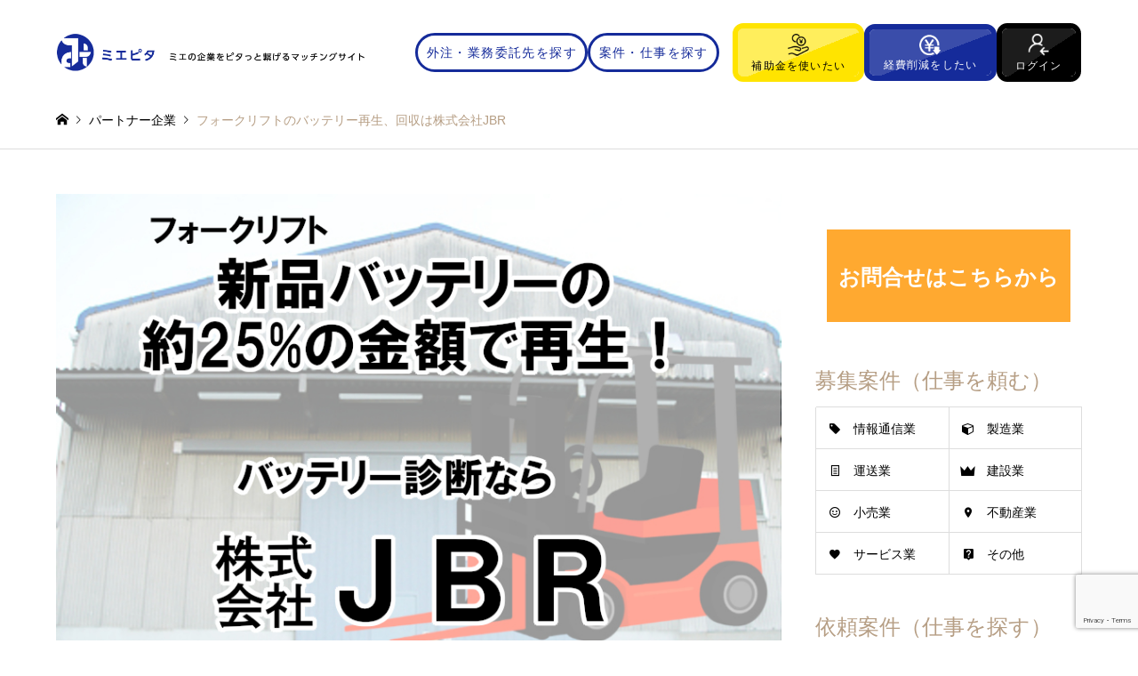

--- FILE ---
content_type: text/html; charset=UTF-8
request_url: https://miepita.com/partner/%E3%83%95%E3%82%A9%E3%83%BC%E3%82%AF%E3%83%AA%E3%83%95%E3%83%88%E3%81%AE%E3%83%90%E3%83%83%E3%83%86%E3%83%AA%E3%83%BC%E5%86%8D%E7%94%9F%E3%80%81%E5%9B%9E%E5%8F%8E%E3%81%AF%E6%A0%AA%E5%BC%8F%E4%BC%9A/
body_size: 23584
content:
<!DOCTYPE html>
<html dir="ltr" lang="ja" prefix="og: https://ogp.me/ns#">

<head >
	<meta charset="UTF-8">
	<!--[if IE]><meta http-equiv="X-UA-Compatible" content="IE=edge"><![endif]-->
	<meta name="viewport" content="width=device-width">
	
	<meta name="description" content="フォークリフトのバッテリーが新品の25%の価格で再生！バッテリーの劣化の要因としては、化学的な劣化、物理的な劣化が上げられますバッテリーの劣化の要因としては、化学的な劣化、物理的な劣化...">
		<link rel="pingback" href="https://miepita.com/xmlrpc.php">
			<link rel="shortcut icon" href="https://miepita.com/wp-content/uploads/2020/07/ミエピタロゴファビコン.png">
			
		<!-- All in One SEO 4.7.0 - aioseo.com -->
		<title>フォークリフトのバッテリー再生、回収は株式会社JBR | ミエピタ</title>
		<meta name="description" content="フォークリフトのバッテリーが新品の25%の価格で再生！ バッテリーの劣化の要因としては、化学的な劣化、物理的な" />
		<meta name="robots" content="max-image-preview:large" />
		<meta name="google-site-verification" content="_HG85Sdh1Qi_2zf6vwfmzvMPmslfHTH1i8CsEiPNzbk" />
		<link rel="canonical" href="https://miepita.com/partner/%e3%83%95%e3%82%a9%e3%83%bc%e3%82%af%e3%83%aa%e3%83%95%e3%83%88%e3%81%ae%e3%83%90%e3%83%83%e3%83%86%e3%83%aa%e3%83%bc%e5%86%8d%e7%94%9f%e3%80%81%e5%9b%9e%e5%8f%8e%e3%81%af%e6%a0%aa%e5%bc%8f%e4%bc%9a/" />
		<meta name="generator" content="All in One SEO (AIOSEO) 4.7.0" />
		<meta property="og:locale" content="ja_JP" />
		<meta property="og:site_name" content="ミエピタ | 知り合いが増える三重企業の架け橋サイト" />
		<meta property="og:type" content="article" />
		<meta property="og:title" content="フォークリフトのバッテリー再生、回収は株式会社JBR | ミエピタ" />
		<meta property="og:description" content="フォークリフトのバッテリーが新品の25%の価格で再生！ バッテリーの劣化の要因としては、化学的な劣化、物理的な" />
		<meta property="og:url" content="https://miepita.com/partner/%e3%83%95%e3%82%a9%e3%83%bc%e3%82%af%e3%83%aa%e3%83%95%e3%83%88%e3%81%ae%e3%83%90%e3%83%83%e3%83%86%e3%83%aa%e3%83%bc%e5%86%8d%e7%94%9f%e3%80%81%e5%9b%9e%e5%8f%8e%e3%81%af%e6%a0%aa%e5%bc%8f%e4%bc%9a/" />
		<meta property="article:published_time" content="2021-04-20T06:13:13+00:00" />
		<meta property="article:modified_time" content="2024-09-27T09:50:25+00:00" />
		<meta name="twitter:card" content="summary_large_image" />
		<meta name="twitter:title" content="フォークリフトのバッテリー再生、回収は株式会社JBR | ミエピタ" />
		<meta name="twitter:description" content="フォークリフトのバッテリーが新品の25%の価格で再生！ バッテリーの劣化の要因としては、化学的な劣化、物理的な" />
		<script type="application/ld+json" class="aioseo-schema">
			{"@context":"https:\/\/schema.org","@graph":[{"@type":"BreadcrumbList","@id":"https:\/\/miepita.com\/partner\/%e3%83%95%e3%82%a9%e3%83%bc%e3%82%af%e3%83%aa%e3%83%95%e3%83%88%e3%81%ae%e3%83%90%e3%83%83%e3%83%86%e3%83%aa%e3%83%bc%e5%86%8d%e7%94%9f%e3%80%81%e5%9b%9e%e5%8f%8e%e3%81%af%e6%a0%aa%e5%bc%8f%e4%bc%9a\/#breadcrumblist","itemListElement":[{"@type":"ListItem","@id":"https:\/\/miepita.com\/#listItem","position":1,"name":"\u5bb6","item":"https:\/\/miepita.com\/","nextItem":"https:\/\/miepita.com\/partner\/%e3%83%95%e3%82%a9%e3%83%bc%e3%82%af%e3%83%aa%e3%83%95%e3%83%88%e3%81%ae%e3%83%90%e3%83%83%e3%83%86%e3%83%aa%e3%83%bc%e5%86%8d%e7%94%9f%e3%80%81%e5%9b%9e%e5%8f%8e%e3%81%af%e6%a0%aa%e5%bc%8f%e4%bc%9a\/#listItem"},{"@type":"ListItem","@id":"https:\/\/miepita.com\/partner\/%e3%83%95%e3%82%a9%e3%83%bc%e3%82%af%e3%83%aa%e3%83%95%e3%83%88%e3%81%ae%e3%83%90%e3%83%83%e3%83%86%e3%83%aa%e3%83%bc%e5%86%8d%e7%94%9f%e3%80%81%e5%9b%9e%e5%8f%8e%e3%81%af%e6%a0%aa%e5%bc%8f%e4%bc%9a\/#listItem","position":2,"name":"\u30d5\u30a9\u30fc\u30af\u30ea\u30d5\u30c8\u306e\u30d0\u30c3\u30c6\u30ea\u30fc\u518d\u751f\u3001\u56de\u53ce\u306f\u682a\u5f0f\u4f1a\u793eJBR","previousItem":"https:\/\/miepita.com\/#listItem"}]},{"@type":"Organization","@id":"https:\/\/miepita.com\/#organization","name":"\u682a\u5f0f\u4f1a\u793eariGaT","description":"\u77e5\u308a\u5408\u3044\u304c\u5897\u3048\u308b\u4e09\u91cd\u4f01\u696d\u306e\u67b6\u3051\u6a4b\u30b5\u30a4\u30c8","url":"https:\/\/miepita.com\/","logo":{"@type":"ImageObject","url":"https:\/\/miepita.com\/wp-content\/uploads\/2020\/06\/\u540d\u523a\u30ed\u30b4-2.png","@id":"https:\/\/miepita.com\/partner\/%e3%83%95%e3%82%a9%e3%83%bc%e3%82%af%e3%83%aa%e3%83%95%e3%83%88%e3%81%ae%e3%83%90%e3%83%83%e3%83%86%e3%83%aa%e3%83%bc%e5%86%8d%e7%94%9f%e3%80%81%e5%9b%9e%e5%8f%8e%e3%81%af%e6%a0%aa%e5%bc%8f%e4%bc%9a\/#organizationLogo","width":500,"height":500},"image":{"@id":"https:\/\/miepita.com\/partner\/%e3%83%95%e3%82%a9%e3%83%bc%e3%82%af%e3%83%aa%e3%83%95%e3%83%88%e3%81%ae%e3%83%90%e3%83%83%e3%83%86%e3%83%aa%e3%83%bc%e5%86%8d%e7%94%9f%e3%80%81%e5%9b%9e%e5%8f%8e%e3%81%af%e6%a0%aa%e5%bc%8f%e4%bc%9a\/#organizationLogo"}},{"@type":"WebPage","@id":"https:\/\/miepita.com\/partner\/%e3%83%95%e3%82%a9%e3%83%bc%e3%82%af%e3%83%aa%e3%83%95%e3%83%88%e3%81%ae%e3%83%90%e3%83%83%e3%83%86%e3%83%aa%e3%83%bc%e5%86%8d%e7%94%9f%e3%80%81%e5%9b%9e%e5%8f%8e%e3%81%af%e6%a0%aa%e5%bc%8f%e4%bc%9a\/#webpage","url":"https:\/\/miepita.com\/partner\/%e3%83%95%e3%82%a9%e3%83%bc%e3%82%af%e3%83%aa%e3%83%95%e3%83%88%e3%81%ae%e3%83%90%e3%83%83%e3%83%86%e3%83%aa%e3%83%bc%e5%86%8d%e7%94%9f%e3%80%81%e5%9b%9e%e5%8f%8e%e3%81%af%e6%a0%aa%e5%bc%8f%e4%bc%9a\/","name":"\u30d5\u30a9\u30fc\u30af\u30ea\u30d5\u30c8\u306e\u30d0\u30c3\u30c6\u30ea\u30fc\u518d\u751f\u3001\u56de\u53ce\u306f\u682a\u5f0f\u4f1a\u793eJBR | \u30df\u30a8\u30d4\u30bf","description":"\u30d5\u30a9\u30fc\u30af\u30ea\u30d5\u30c8\u306e\u30d0\u30c3\u30c6\u30ea\u30fc\u304c\u65b0\u54c1\u306e25%\u306e\u4fa1\u683c\u3067\u518d\u751f\uff01 \u30d0\u30c3\u30c6\u30ea\u30fc\u306e\u52a3\u5316\u306e\u8981\u56e0\u3068\u3057\u3066\u306f\u3001\u5316\u5b66\u7684\u306a\u52a3\u5316\u3001\u7269\u7406\u7684\u306a","inLanguage":"ja","isPartOf":{"@id":"https:\/\/miepita.com\/#website"},"breadcrumb":{"@id":"https:\/\/miepita.com\/partner\/%e3%83%95%e3%82%a9%e3%83%bc%e3%82%af%e3%83%aa%e3%83%95%e3%83%88%e3%81%ae%e3%83%90%e3%83%83%e3%83%86%e3%83%aa%e3%83%bc%e5%86%8d%e7%94%9f%e3%80%81%e5%9b%9e%e5%8f%8e%e3%81%af%e6%a0%aa%e5%bc%8f%e4%bc%9a\/#breadcrumblist"},"image":{"@type":"ImageObject","url":"https:\/\/miepita.com\/wp-content\/uploads\/2021\/04\/company1-1.jpeg","@id":"https:\/\/miepita.com\/partner\/%e3%83%95%e3%82%a9%e3%83%bc%e3%82%af%e3%83%aa%e3%83%95%e3%83%88%e3%81%ae%e3%83%90%e3%83%83%e3%83%86%e3%83%aa%e3%83%bc%e5%86%8d%e7%94%9f%e3%80%81%e5%9b%9e%e5%8f%8e%e3%81%af%e6%a0%aa%e5%bc%8f%e4%bc%9a\/#mainImage","width":860,"height":550},"primaryImageOfPage":{"@id":"https:\/\/miepita.com\/partner\/%e3%83%95%e3%82%a9%e3%83%bc%e3%82%af%e3%83%aa%e3%83%95%e3%83%88%e3%81%ae%e3%83%90%e3%83%83%e3%83%86%e3%83%aa%e3%83%bc%e5%86%8d%e7%94%9f%e3%80%81%e5%9b%9e%e5%8f%8e%e3%81%af%e6%a0%aa%e5%bc%8f%e4%bc%9a\/#mainImage"},"datePublished":"2021-04-20T15:13:13+09:00","dateModified":"2024-09-27T18:50:25+09:00"},{"@type":"WebSite","@id":"https:\/\/miepita.com\/#website","url":"https:\/\/miepita.com\/","name":"\u30df\u30a8\u30d4\u30bf","description":"\u77e5\u308a\u5408\u3044\u304c\u5897\u3048\u308b\u4e09\u91cd\u4f01\u696d\u306e\u67b6\u3051\u6a4b\u30b5\u30a4\u30c8","inLanguage":"ja","publisher":{"@id":"https:\/\/miepita.com\/#organization"}}]}
		</script>
		<!-- All in One SEO -->

<link rel='dns-prefetch' href='//www.google.com' />
<link rel="alternate" type="application/rss+xml" title="ミエピタ &raquo; フィード" href="https://miepita.com/feed/" />
<link rel="alternate" type="application/rss+xml" title="ミエピタ &raquo; コメントフィード" href="https://miepita.com/comments/feed/" />
<script type="text/javascript">
window._wpemojiSettings = {"baseUrl":"https:\/\/s.w.org\/images\/core\/emoji\/14.0.0\/72x72\/","ext":".png","svgUrl":"https:\/\/s.w.org\/images\/core\/emoji\/14.0.0\/svg\/","svgExt":".svg","source":{"concatemoji":"https:\/\/miepita.com\/wp-includes\/js\/wp-emoji-release.min.js?ver=6.1.9"}};
/*! This file is auto-generated */
!function(e,a,t){var n,r,o,i=a.createElement("canvas"),p=i.getContext&&i.getContext("2d");function s(e,t){var a=String.fromCharCode,e=(p.clearRect(0,0,i.width,i.height),p.fillText(a.apply(this,e),0,0),i.toDataURL());return p.clearRect(0,0,i.width,i.height),p.fillText(a.apply(this,t),0,0),e===i.toDataURL()}function c(e){var t=a.createElement("script");t.src=e,t.defer=t.type="text/javascript",a.getElementsByTagName("head")[0].appendChild(t)}for(o=Array("flag","emoji"),t.supports={everything:!0,everythingExceptFlag:!0},r=0;r<o.length;r++)t.supports[o[r]]=function(e){if(p&&p.fillText)switch(p.textBaseline="top",p.font="600 32px Arial",e){case"flag":return s([127987,65039,8205,9895,65039],[127987,65039,8203,9895,65039])?!1:!s([55356,56826,55356,56819],[55356,56826,8203,55356,56819])&&!s([55356,57332,56128,56423,56128,56418,56128,56421,56128,56430,56128,56423,56128,56447],[55356,57332,8203,56128,56423,8203,56128,56418,8203,56128,56421,8203,56128,56430,8203,56128,56423,8203,56128,56447]);case"emoji":return!s([129777,127995,8205,129778,127999],[129777,127995,8203,129778,127999])}return!1}(o[r]),t.supports.everything=t.supports.everything&&t.supports[o[r]],"flag"!==o[r]&&(t.supports.everythingExceptFlag=t.supports.everythingExceptFlag&&t.supports[o[r]]);t.supports.everythingExceptFlag=t.supports.everythingExceptFlag&&!t.supports.flag,t.DOMReady=!1,t.readyCallback=function(){t.DOMReady=!0},t.supports.everything||(n=function(){t.readyCallback()},a.addEventListener?(a.addEventListener("DOMContentLoaded",n,!1),e.addEventListener("load",n,!1)):(e.attachEvent("onload",n),a.attachEvent("onreadystatechange",function(){"complete"===a.readyState&&t.readyCallback()})),(e=t.source||{}).concatemoji?c(e.concatemoji):e.wpemoji&&e.twemoji&&(c(e.twemoji),c(e.wpemoji)))}(window,document,window._wpemojiSettings);
</script>
<style type="text/css">
img.wp-smiley,
img.emoji {
	display: inline !important;
	border: none !important;
	box-shadow: none !important;
	height: 1em !important;
	width: 1em !important;
	margin: 0 0.07em !important;
	vertical-align: -0.1em !important;
	background: none !important;
	padding: 0 !important;
}
</style>
	<link rel='stylesheet' id='style-css' href='https://miepita.com/wp-content/themes/gensen_tcd050/style.css?ver=1.9.1' type='text/css' media='all' />
<link rel='stylesheet' id='wp-block-library-css' href='https://miepita.com/wp-includes/css/dist/block-library/style.min.css?ver=6.1.9' type='text/css' media='all' />
<link rel='stylesheet' id='classic-theme-styles-css' href='https://miepita.com/wp-includes/css/classic-themes.min.css?ver=1' type='text/css' media='all' />
<style id='global-styles-inline-css' type='text/css'>
body{--wp--preset--color--black: #000000;--wp--preset--color--cyan-bluish-gray: #abb8c3;--wp--preset--color--white: #ffffff;--wp--preset--color--pale-pink: #f78da7;--wp--preset--color--vivid-red: #cf2e2e;--wp--preset--color--luminous-vivid-orange: #ff6900;--wp--preset--color--luminous-vivid-amber: #fcb900;--wp--preset--color--light-green-cyan: #7bdcb5;--wp--preset--color--vivid-green-cyan: #00d084;--wp--preset--color--pale-cyan-blue: #8ed1fc;--wp--preset--color--vivid-cyan-blue: #0693e3;--wp--preset--color--vivid-purple: #9b51e0;--wp--preset--gradient--vivid-cyan-blue-to-vivid-purple: linear-gradient(135deg,rgba(6,147,227,1) 0%,rgb(155,81,224) 100%);--wp--preset--gradient--light-green-cyan-to-vivid-green-cyan: linear-gradient(135deg,rgb(122,220,180) 0%,rgb(0,208,130) 100%);--wp--preset--gradient--luminous-vivid-amber-to-luminous-vivid-orange: linear-gradient(135deg,rgba(252,185,0,1) 0%,rgba(255,105,0,1) 100%);--wp--preset--gradient--luminous-vivid-orange-to-vivid-red: linear-gradient(135deg,rgba(255,105,0,1) 0%,rgb(207,46,46) 100%);--wp--preset--gradient--very-light-gray-to-cyan-bluish-gray: linear-gradient(135deg,rgb(238,238,238) 0%,rgb(169,184,195) 100%);--wp--preset--gradient--cool-to-warm-spectrum: linear-gradient(135deg,rgb(74,234,220) 0%,rgb(151,120,209) 20%,rgb(207,42,186) 40%,rgb(238,44,130) 60%,rgb(251,105,98) 80%,rgb(254,248,76) 100%);--wp--preset--gradient--blush-light-purple: linear-gradient(135deg,rgb(255,206,236) 0%,rgb(152,150,240) 100%);--wp--preset--gradient--blush-bordeaux: linear-gradient(135deg,rgb(254,205,165) 0%,rgb(254,45,45) 50%,rgb(107,0,62) 100%);--wp--preset--gradient--luminous-dusk: linear-gradient(135deg,rgb(255,203,112) 0%,rgb(199,81,192) 50%,rgb(65,88,208) 100%);--wp--preset--gradient--pale-ocean: linear-gradient(135deg,rgb(255,245,203) 0%,rgb(182,227,212) 50%,rgb(51,167,181) 100%);--wp--preset--gradient--electric-grass: linear-gradient(135deg,rgb(202,248,128) 0%,rgb(113,206,126) 100%);--wp--preset--gradient--midnight: linear-gradient(135deg,rgb(2,3,129) 0%,rgb(40,116,252) 100%);--wp--preset--duotone--dark-grayscale: url('#wp-duotone-dark-grayscale');--wp--preset--duotone--grayscale: url('#wp-duotone-grayscale');--wp--preset--duotone--purple-yellow: url('#wp-duotone-purple-yellow');--wp--preset--duotone--blue-red: url('#wp-duotone-blue-red');--wp--preset--duotone--midnight: url('#wp-duotone-midnight');--wp--preset--duotone--magenta-yellow: url('#wp-duotone-magenta-yellow');--wp--preset--duotone--purple-green: url('#wp-duotone-purple-green');--wp--preset--duotone--blue-orange: url('#wp-duotone-blue-orange');--wp--preset--font-size--small: 13px;--wp--preset--font-size--medium: 20px;--wp--preset--font-size--large: 36px;--wp--preset--font-size--x-large: 42px;--wp--preset--spacing--20: 0.44rem;--wp--preset--spacing--30: 0.67rem;--wp--preset--spacing--40: 1rem;--wp--preset--spacing--50: 1.5rem;--wp--preset--spacing--60: 2.25rem;--wp--preset--spacing--70: 3.38rem;--wp--preset--spacing--80: 5.06rem;}:where(.is-layout-flex){gap: 0.5em;}body .is-layout-flow > .alignleft{float: left;margin-inline-start: 0;margin-inline-end: 2em;}body .is-layout-flow > .alignright{float: right;margin-inline-start: 2em;margin-inline-end: 0;}body .is-layout-flow > .aligncenter{margin-left: auto !important;margin-right: auto !important;}body .is-layout-constrained > .alignleft{float: left;margin-inline-start: 0;margin-inline-end: 2em;}body .is-layout-constrained > .alignright{float: right;margin-inline-start: 2em;margin-inline-end: 0;}body .is-layout-constrained > .aligncenter{margin-left: auto !important;margin-right: auto !important;}body .is-layout-constrained > :where(:not(.alignleft):not(.alignright):not(.alignfull)){max-width: var(--wp--style--global--content-size);margin-left: auto !important;margin-right: auto !important;}body .is-layout-constrained > .alignwide{max-width: var(--wp--style--global--wide-size);}body .is-layout-flex{display: flex;}body .is-layout-flex{flex-wrap: wrap;align-items: center;}body .is-layout-flex > *{margin: 0;}:where(.wp-block-columns.is-layout-flex){gap: 2em;}.has-black-color{color: var(--wp--preset--color--black) !important;}.has-cyan-bluish-gray-color{color: var(--wp--preset--color--cyan-bluish-gray) !important;}.has-white-color{color: var(--wp--preset--color--white) !important;}.has-pale-pink-color{color: var(--wp--preset--color--pale-pink) !important;}.has-vivid-red-color{color: var(--wp--preset--color--vivid-red) !important;}.has-luminous-vivid-orange-color{color: var(--wp--preset--color--luminous-vivid-orange) !important;}.has-luminous-vivid-amber-color{color: var(--wp--preset--color--luminous-vivid-amber) !important;}.has-light-green-cyan-color{color: var(--wp--preset--color--light-green-cyan) !important;}.has-vivid-green-cyan-color{color: var(--wp--preset--color--vivid-green-cyan) !important;}.has-pale-cyan-blue-color{color: var(--wp--preset--color--pale-cyan-blue) !important;}.has-vivid-cyan-blue-color{color: var(--wp--preset--color--vivid-cyan-blue) !important;}.has-vivid-purple-color{color: var(--wp--preset--color--vivid-purple) !important;}.has-black-background-color{background-color: var(--wp--preset--color--black) !important;}.has-cyan-bluish-gray-background-color{background-color: var(--wp--preset--color--cyan-bluish-gray) !important;}.has-white-background-color{background-color: var(--wp--preset--color--white) !important;}.has-pale-pink-background-color{background-color: var(--wp--preset--color--pale-pink) !important;}.has-vivid-red-background-color{background-color: var(--wp--preset--color--vivid-red) !important;}.has-luminous-vivid-orange-background-color{background-color: var(--wp--preset--color--luminous-vivid-orange) !important;}.has-luminous-vivid-amber-background-color{background-color: var(--wp--preset--color--luminous-vivid-amber) !important;}.has-light-green-cyan-background-color{background-color: var(--wp--preset--color--light-green-cyan) !important;}.has-vivid-green-cyan-background-color{background-color: var(--wp--preset--color--vivid-green-cyan) !important;}.has-pale-cyan-blue-background-color{background-color: var(--wp--preset--color--pale-cyan-blue) !important;}.has-vivid-cyan-blue-background-color{background-color: var(--wp--preset--color--vivid-cyan-blue) !important;}.has-vivid-purple-background-color{background-color: var(--wp--preset--color--vivid-purple) !important;}.has-black-border-color{border-color: var(--wp--preset--color--black) !important;}.has-cyan-bluish-gray-border-color{border-color: var(--wp--preset--color--cyan-bluish-gray) !important;}.has-white-border-color{border-color: var(--wp--preset--color--white) !important;}.has-pale-pink-border-color{border-color: var(--wp--preset--color--pale-pink) !important;}.has-vivid-red-border-color{border-color: var(--wp--preset--color--vivid-red) !important;}.has-luminous-vivid-orange-border-color{border-color: var(--wp--preset--color--luminous-vivid-orange) !important;}.has-luminous-vivid-amber-border-color{border-color: var(--wp--preset--color--luminous-vivid-amber) !important;}.has-light-green-cyan-border-color{border-color: var(--wp--preset--color--light-green-cyan) !important;}.has-vivid-green-cyan-border-color{border-color: var(--wp--preset--color--vivid-green-cyan) !important;}.has-pale-cyan-blue-border-color{border-color: var(--wp--preset--color--pale-cyan-blue) !important;}.has-vivid-cyan-blue-border-color{border-color: var(--wp--preset--color--vivid-cyan-blue) !important;}.has-vivid-purple-border-color{border-color: var(--wp--preset--color--vivid-purple) !important;}.has-vivid-cyan-blue-to-vivid-purple-gradient-background{background: var(--wp--preset--gradient--vivid-cyan-blue-to-vivid-purple) !important;}.has-light-green-cyan-to-vivid-green-cyan-gradient-background{background: var(--wp--preset--gradient--light-green-cyan-to-vivid-green-cyan) !important;}.has-luminous-vivid-amber-to-luminous-vivid-orange-gradient-background{background: var(--wp--preset--gradient--luminous-vivid-amber-to-luminous-vivid-orange) !important;}.has-luminous-vivid-orange-to-vivid-red-gradient-background{background: var(--wp--preset--gradient--luminous-vivid-orange-to-vivid-red) !important;}.has-very-light-gray-to-cyan-bluish-gray-gradient-background{background: var(--wp--preset--gradient--very-light-gray-to-cyan-bluish-gray) !important;}.has-cool-to-warm-spectrum-gradient-background{background: var(--wp--preset--gradient--cool-to-warm-spectrum) !important;}.has-blush-light-purple-gradient-background{background: var(--wp--preset--gradient--blush-light-purple) !important;}.has-blush-bordeaux-gradient-background{background: var(--wp--preset--gradient--blush-bordeaux) !important;}.has-luminous-dusk-gradient-background{background: var(--wp--preset--gradient--luminous-dusk) !important;}.has-pale-ocean-gradient-background{background: var(--wp--preset--gradient--pale-ocean) !important;}.has-electric-grass-gradient-background{background: var(--wp--preset--gradient--electric-grass) !important;}.has-midnight-gradient-background{background: var(--wp--preset--gradient--midnight) !important;}.has-small-font-size{font-size: var(--wp--preset--font-size--small) !important;}.has-medium-font-size{font-size: var(--wp--preset--font-size--medium) !important;}.has-large-font-size{font-size: var(--wp--preset--font-size--large) !important;}.has-x-large-font-size{font-size: var(--wp--preset--font-size--x-large) !important;}
.wp-block-navigation a:where(:not(.wp-element-button)){color: inherit;}
:where(.wp-block-columns.is-layout-flex){gap: 2em;}
.wp-block-pullquote{font-size: 1.5em;line-height: 1.6;}
</style>
<link rel='stylesheet' id='contact-form-7-css' href='https://miepita.com/wp-content/plugins/contact-form-7/includes/css/styles.css?ver=5.1.9' type='text/css' media='all' />
<link rel='stylesheet' id='wp-members-css' href='https://miepita.com/wp-content/plugins/wp-members/assets/css/forms/generic-no-float.min.css?ver=3.4.9.5' type='text/css' media='all' />
<script type='text/javascript' src='https://miepita.com/wp-includes/js/jquery/jquery.min.js?ver=3.6.1' id='jquery-core-js'></script>
<script type='text/javascript' src='https://miepita.com/wp-includes/js/jquery/jquery-migrate.min.js?ver=3.3.2' id='jquery-migrate-js'></script>
<link rel="https://api.w.org/" href="https://miepita.com/wp-json/" /><link rel="alternate" type="application/json" href="https://miepita.com/wp-json/wp/v2/partner/6490" /><link rel='shortlink' href='https://miepita.com/?p=6490' />
<link rel="alternate" type="application/json+oembed" href="https://miepita.com/wp-json/oembed/1.0/embed?url=https%3A%2F%2Fmiepita.com%2Fpartner%2F%25e3%2583%2595%25e3%2582%25a9%25e3%2583%25bc%25e3%2582%25af%25e3%2583%25aa%25e3%2583%2595%25e3%2583%2588%25e3%2581%25ae%25e3%2583%2590%25e3%2583%2583%25e3%2583%2586%25e3%2583%25aa%25e3%2583%25bc%25e5%2586%258d%25e7%2594%259f%25e3%2580%2581%25e5%259b%259e%25e5%258f%258e%25e3%2581%25af%25e6%25a0%25aa%25e5%25bc%258f%25e4%25bc%259a%2F" />
<link rel="alternate" type="text/xml+oembed" href="https://miepita.com/wp-json/oembed/1.0/embed?url=https%3A%2F%2Fmiepita.com%2Fpartner%2F%25e3%2583%2595%25e3%2582%25a9%25e3%2583%25bc%25e3%2582%25af%25e3%2583%25aa%25e3%2583%2595%25e3%2583%2588%25e3%2581%25ae%25e3%2583%2590%25e3%2583%2583%25e3%2583%2586%25e3%2583%25aa%25e3%2583%25bc%25e5%2586%258d%25e7%2594%259f%25e3%2580%2581%25e5%259b%259e%25e5%258f%258e%25e3%2581%25af%25e6%25a0%25aa%25e5%25bc%258f%25e4%25bc%259a%2F&#038;format=xml" />

<link rel="stylesheet" href="https://miepita.com/wp-content/themes/gensen_tcd050/css/design-plus.css?ver=1.9.1">
<link rel="stylesheet" href="https://miepita.com/wp-content/themes/gensen_tcd050/css/sns-botton.css?ver=1.9.1">
<link rel="stylesheet" href="https://miepita.com/wp-content/themes/gensen_tcd050/css/responsive.css?ver=1.9.1">
<link rel="stylesheet" href="https://miepita.com/wp-content/themes/gensen_tcd050/css/footer-bar.css?ver=1.9.1">

<!-- <script src="/js/jquery.easing.1.3.js?ver="></script> -->
<script src="https://miepita.com/wp-content/themes/gensen_tcd050/js/jquery.textOverflowEllipsis.js?ver=1.9.1"></script>
<script src="https://miepita.com/wp-content/themes/gensen_tcd050/js/jscript.js?ver=1.9.1"></script>
<script src="https://miepita.com/wp-content/themes/gensen_tcd050/js/comment.js?ver=1.9.1"></script>
<script src="https://miepita.com/wp-content/themes/gensen_tcd050/js/jquery.chosen.min.js?ver=1.9.1"></script>
<link rel="stylesheet" href="https://miepita.com/wp-content/themes/gensen_tcd050/css/jquery.chosen.css?ver=1.9.1">

<style type="text/css">
body, input, textarea, select { font-family: "Segoe UI", Verdana, "游ゴシック", YuGothic, "Hiragino Kaku Gothic ProN", Meiryo, sans-serif; }
.rich_font { font-family: "Hiragino Sans", "ヒラギノ角ゴ ProN", "Hiragino Kaku Gothic ProN", "游ゴシック", YuGothic, "メイリオ", Meiryo, sans-serif; font-weight: 500; }

#header_logo #logo_text .logo { font-size:36px; }
#header_logo_fix #logo_text_fixed .logo { font-size:36px; }
#footer_logo .logo_text { font-size:36px; }
#post_title { font-size:45px; }
.post_content { font-size:15px; }
#archive_headline { font-size:42px; }
#archive_desc { font-size:14px; }
  
@media screen and (max-width:1024px) {
  #header_logo #logo_text .logo { font-size:26px; }
  #header_logo_fix #logo_text_fixed .logo { font-size:26px; }
  #footer_logo .logo_text { font-size:26px; }
  #post_title { font-size:25px; }
  .post_content { font-size:15px; }
  #archive_headline { font-size:20px; }
  #archive_desc { font-size:14px; }
}




.image {
overflow: hidden;
-webkit-backface-visibility: hidden;
backface-visibility: hidden;
-webkit-transition-duration: .35s;
-moz-transition-duration: .35s;
-ms-transition-duration: .35s;
-o-transition-duration: .35s;
transition-duration: .35s;
}
.image img {
-webkit-backface-visibility: hidden;
backface-visibility: hidden;
-webkit-transform: scale(1);
-webkit-transition-property: opacity, scale, -webkit-transform, transform;
-webkit-transition-duration: .35s;
-moz-transform: scale(1);
-moz-transition-property: opacity, scale, -moz-transform, transform;
-moz-transition-duration: .35s;
-ms-transform: scale(1);
-ms-transition-property: opacity, scale, -ms-transform, transform;
-ms-transition-duration: .35s;
-o-transform: scale(1);
-o-transition-property: opacity, scale, -o-transform, transform;
-o-transition-duration: .35s;
transform: scale(1);
transition-property: opacity, scale, transform;
transition-duration: .35s;
}
.image:hover img, a:hover .image img {
-webkit-transform: scale(1.2);
-moz-transform: scale(1.2);
-ms-transform: scale(1.2);
-o-transform: scale(1.2);
transform: scale(1.2);
}
.introduce_list_col a:hover .image img {
-webkit-transform: scale(1.2) translate3d(-41.66%, 0, 0);
-moz-transform: scale(1.2) translate3d(-41.66%, 0, 0);
-ms-transform: scale(1.2) translate3d(-41.66%, 0, 0);
-o-transform: scale(1.2) translate3d(-41.66%, 0, 0);
transform: scale(1.2) translate3d(-41.66%, 0, 0);
}


.archive_filter .button input:hover, .archive_sort dt,#post_pagination p, #post_pagination a:hover, #return_top a, .c-pw__btn,
#comment_header ul li a:hover, #comment_header ul li.comment_switch_active a, #comment_header #comment_closed p,
#introduce_slider .slick-dots li button:hover, #introduce_slider .slick-dots li.slick-active button
{ background-color:#b69e84; }

#comment_header ul li.comment_switch_active a, #comment_header #comment_closed p, #guest_info input:focus, #comment_textarea textarea:focus
{ border-color:#b69e84; }

#comment_header ul li.comment_switch_active a:after, #comment_header #comment_closed p:after
{ border-color:#b69e84 transparent transparent transparent; }

.header_search_inputs .chosen-results li[data-option-array-index="0"]
{ background-color:#b69e84 !important; border-color:#b69e84; }

/* a:hover, #bread_crumb li a:hover, #bread_crumb li.home a:hover:before, #bread_crumb li.last,
#archive_headline, .archive_header .headline, .archive_filter_headline, #related_post .headline,
#introduce_header .headline, .introduce_list_col .info .title, .introduce_archive_banner_link a:hover,
#recent_news .headline, #recent_news li a:hover, #comment_headline,
.side_headline, ul.banner_list li a:hover .caption, .footer_headline, .footer_widget a:hover,
#index_news .entry-date, #index_news_mobile .entry-date, .cb_content-carousel a:hover .image .title
{ color:; } */

#index_news_mobile .archive_link a:hover, .cb_content-blog_list .archive_link a:hover, #load_post a:hover, #submit_comment:hover, .c-pw__btn:hover
{ background-color:#92785f; }

/* #header_search select:focus, .header_search_inputs .chosen-with-drop .chosen-single span, #footer_contents a:hover, #footer_nav a:hover, #footer_social_link li:hover:before,
#header_slider .slick-arrow:hover, .cb_content-carousel .slick-arrow:hover
{ color:; } */

.post_content a { color:#1e73be; }

#header_search, #index_header_search { background-color:#222222; }

#footer_nav { background-color:#F7F7F7; }
#footer_contents { background-color:#222222; }

#header_search_submit { background-color:rgba(0,0,0,0); }
#header_search_submit:hover { background-color:rgba(146,120,95,1.0); }
.cat-category { background-color:#999999 !important; }
.cat-category2 { background-color:#000000 !important; }
.cat-category4 { background-color:#999999 !important; }
.cat-category5 { background-color:#000000 !important; }
.cat-category6 { background-color:#49240d !important; }

@media only screen and (min-width:1025px) {
  #global_menu ul ul a { background-color:#b69e84; }
  #global_menu ul ul a:hover, #global_menu ul ul .current-menu-item > a { background-color:#92785f; }
  #header_top { background-color:#000000; }
  .has_header_content #header_top { background-color:rgba(0,0,0,0); }
  .fix_top.header_fix #header_top { background-color:rgba(0,0,0,0.8); }
  #header_logo a, #global_menu > ul > li > a { color:#ffffff; }
  #header_logo_fix a, .fix_top.header_fix #global_menu > ul > li > a { color:#ffffff; }
  .has_header_content #index_header_search { background-color:rgba(34,34,34,0.6); }
}
@media screen and (max-width:1024px) {
  #global_menu { background-color:#b69e84; }
  #global_menu a:hover, #global_menu .current-menu-item > a { background-color:#92785f; }
  #header_top { background-color:#000000; }
  #header_top a, #header_top a:before { color:#ffffff !important; }
  .mobile_fix_top.header_fix #header_top, .mobile_fix_top.header_fix #header.active #header_top { background-color:rgba(0,0,0,0.8); }
  .mobile_fix_top.header_fix #header_top a, .mobile_fix_top.header_fix #header_top a:before { color:#ffffff !important; }
  .archive_sort dt { color:#b69e84; }
  .post-type-archive-news #recent_news .show_date li .date { color:#b69e84; }
}



</style>

<style type="text/css"></style>		<style type="text/css" id="wp-custom-css">
			.btn-sticky {
  display: inline-block;
  padding: 0.5em 1em;
  text-decoration: none;
  background: #f7f7f7;
  border-left: solid 6px #ff7c5c;/*左線*/
  color: #ff7c5c;/*文字色*/
  font-weight: bold;
  box-shadow: 0px 2px 2px rgba(0, 0, 0, 0.29);
}
.btn-sticky:active {
  box-shadow: inset 0 0 2px rgba(128, 128, 128, 0.1);
  transform: translateY(2px);
}

.btn-sticky2 {
  display: inline-block;
  padding: 0.5em 1em;
  text-decoration: none;
  background: #f7f7f7;
  border-left: solid 6px #4169e1;/*左線*/
  color: #ff7c5c;/*文字色*/
  font-weight: bold;
  box-shadow: 0px 2px 2px rgba(0, 0, 0, 0.29);
}
.btn-sticky:active {
  box-shadow: inset 0 0 2px rgba(128, 128, 128, 0.1);
  transform: translateY(2px);
}


.container {
  font-family: "Yu Gothic", YuGothic, Verdana, 'Hiragino Kaku Gothic ProN','Hiragino Kaku Gothic Pro', 'ヒラギノ角ゴ Pro W3', 'メイリオ', Meiryo, sans-serif;
  text-align: center;
  padding-top: 40px;
}
.btn-open {
  display: inline-block;
  width: 270px;
  height:100px;
  text-align: center;
  background-color: #ffa930;
  font-size: 24px;
  line-height: 104px;
  color: #FFF;
  text-decoration: none;
  font-weight: bold;
  border: 2px solid #ffa930;
  position: relative;
  overflow: hidden;
  z-index: 1;
}
.btn-open:after{
  width: 100%;
  height: 0;
  content:"";
  position: absolute;
  top: 50%;
  left: 50%;
  background : #FFF;
  opacity: 0;
  transform: translateX(-50%) translateY(-50%) rotate(45deg);
  transition: .2s;
  z-index: -1;
}
.btn-open:hover{
  color: #ffa930;
}
.btn-open:hover:after{
  height: 240%;
  opacity: 1;
}
.btn-open:active:after{
  height: 340%;
  opacity: 1;
}


.title-box3{
  margin: 1em 0;
  background-color: #e3f2fd;
  border: 2px solid #2196f3;
  letter-spacing: .3px;
}

.title-box3-title{
  color: #fff;
  font-weight: bold;
  background-color: #2196f3;
  padding: 4px 6px;
  text-align: center;
}

.title-box3 p{
  margin: 0;
  padding: 1em;
}

.hover12 figure {
    background: #1abc9c;
}
.hover12 figure img {
    opacity: 1;
    -webkit-transition: .3s ease-in-out;
    transition: .3s ease-in-out;
}
.hover12 figure:hover img {
    opacity: .5;
}		</style>
			<link rel="stylesheet" href="https://miepita.com/wp-content/themes/gensen_tcd050/css/drawer.css">
	<link rel="stylesheet" href="https://miepita.com/wp-content/themes/gensen_tcd050/css/common.css">
	<link rel="stylesheet" href="https://miepita.com/wp-content/themes/gensen_tcd050/css/site-style.css">
	<link rel="stylesheet" href="https://miepita.com/wp-content/themes/gensen_tcd050/odometer-master/themes/odometer-theme-default.css" />
		<link rel="stylesheet" type="text/css" href="https://miepita.com/wp-content/themes/gensen_tcd050/slick/slick.css">
	<link rel="stylesheet" type="text/css" href="https://miepita.com/wp-content/themes/gensen_tcd050/slick/slick-theme.css">
		<script src="https://miepita.com/wp-content/themes/gensen_tcd050/slick/slick.min.js"></script>
	<script type="text/javascript" src="https://miepita.com/wp-content/themes/gensen_tcd050/js/jquery.inview.min.js"></script>
	<script type="text/javascript" src="https://miepita.com/wp-content/themes/gensen_tcd050/js/drawer.min.js"></script>
	<script type="text/javascript" src="https://miepita.com/wp-content/themes/gensen_tcd050/js/iscroll.js"></script>
	<script type="text/javascript" src="https://miepita.com/wp-content/themes/gensen_tcd050/odometer-master/odometer.js"></script>
	<script>
		(function(d) {
			var config = {
					kitId: 'gnh8efn',
					scriptTimeout: 3000,
					async: true
				},
				h = d.documentElement,
				t = setTimeout(function() {
					h.className = h.className.replace(/\bwf-loading\b/g, "") + " wf-inactive";
				}, config.scriptTimeout),
				tk = d.createElement("script"),
				f = false,
				s = d.getElementsByTagName("script")[0],
				a;
			h.className += " wf-loading";
			tk.src = 'https://use.typekit.net/' + config.kitId + '.js';
			tk.async = true;
			tk.onload = tk.onreadystatechange = function() {
				a = this.readyState;
				if (f || a && a != "complete" && a != "loaded") return;
				f = true;
				clearTimeout(t);
				try {
					Typekit.load(config)
				} catch (e) {}
			};
			s.parentNode.insertBefore(tk, s)
		})(document);
	</script>
	<script>
		(function(d) {
			var config = {
					kitId: 'gnh8efn',
					scriptTimeout: 3000,
					async: true
				},
				h = d.documentElement,
				t = setTimeout(function() {
					h.className = h.className.replace(/\bwf-loading\b/g, "") + " wf-inactive";
				}, config.scriptTimeout),
				tk = d.createElement("script"),
				f = false,
				s = d.getElementsByTagName("script")[0],
				a;
			h.className += " wf-loading";
			tk.src = 'https://use.typekit.net/' + config.kitId + '.js';
			tk.async = true;
			tk.onload = tk.onreadystatechange = function() {
				a = this.readyState;
				if (f || a && a != "complete" && a != "loaded") return;
				f = true;
				clearTimeout(t);
				try {
					Typekit.load(config)
				} catch (e) {}
			};
			s.parentNode.insertBefore(tk, s)
		})(document);
	</script>
	<!-- <script>
		(function(d) {
			var config = {
				kitId: 'rlp2vsa',
				scriptTimeout: 3000,
				async: true
			},
			h=d.documentElement,t=setTimeout(function(){h.className=h.className.replace(/\bwf-loading\b/g,"")+" wf-inactive";},config.scriptTimeout),tk=d.createElement("script"),f=false,s=d.getElementsByTagName("script")[0],a;h.className+=" wf-loading";tk.src='https://use.typekit.net/'+config.kitId+'.js';tk.async=true;tk.onload=tk.onreadystatechange=function(){a=this.readyState;if(f||a&&a!="complete"&&a!="loaded")return;f=true;clearTimeout(t);try{Typekit.load(config)}catch(e){}};s.parentNode.insertBefore(tk,s)
		})(document);
	</script>
	<script>
		(function(d) {
			var config = {
			kitId: 'rlp2vsa',
			scriptTimeout: 3000,
			async: true
			},
			h=d.documentElement,t=setTimeout(function(){h.className=h.className.replace(/\bwf-loading\b/g,"")+" wf-inactive";},config.scriptTimeout),tk=d.createElement("script"),f=false,s=d.getElementsByTagName("script")[0],a;h.className+=" wf-loading";tk.src='https://use.typekit.net/'+config.kitId+'.js';tk.async=true;tk.onload=tk.onreadystatechange=function(){a=this.readyState;if(f||a&&a!="complete"&&a!="loaded")return;f=true;clearTimeout(t);try{Typekit.load(config)}catch(e){}};s.parentNode.insertBefore(tk,s)
		})(document);
	</script> -->
	<link rel="preconnect" href="https://fonts.googleapis.com">
	<link rel="preconnect" href="https://fonts.gstatic.com" crossorigin>
	<link href="https://fonts.googleapis.com/css2?family=Oswald&display=swap" rel="stylesheet">
			<style>
		#main_contents {
			margin: 8% 0 0 0;
		}

		@media only screen and (max-width: 768px) {
			#main_contents {
				margin: 24% 0 0 0;
			}
		}
	</style>
	<!-- Google tag (gtag.js) -->
<script async src="https://www.googletagmanager.com/gtag/js?id=G-7Z8N0TL9L9"></script>
<script>
    window.dataLayer = window.dataLayer || [];

    function gtag() {
        dataLayer.push(arguments);
    }
    gtag('js', new Date());
    
    // Google AnalyticsのトラッキングIDを設定
    gtag('config', 'G-7Z8N0TL9L9');
</script>

	<!-- Event snippet for リードフォームの送信 conversion page -->
	<script>
		if (window.location.href == 'https://miepita.com/%E3%81%8A%E5%95%8F%E5%90%88%E3%81%9B/') {
			document.addEventListener('wpcf7mailsent', function(event) {
				gtag('event', 'conversion', {
					'send_to': 'AW-613853827/i4AGCLLR2vgCEIPV2qQC'
				});
			}, false);
		};
	</script>
</head>

<body id="body" class="partner-template-default single single-partner postid-6490 single-introduce elementor-default elementor-kit-350">
	<div class="drawer drawer--right">

		
		<!-- <div id="header">
		<div id="header_top">
			<div class="inner clearfix">
				<div id="header_logo">
					<div id="logo_image">
 <h1 class="logo">
  <a href="https://miepita.com/" title="ミエピタ" data-label="ミエピタ"><img src="https://miepita.com/wp-content/uploads/2020/07/ミエピタロゴ小.png?1768639983" alt="ミエピタ" title="ミエピタ" /><span class="desc">知り合いが増える三重企業の架け橋サイト</span></a>
 </h1>
</div>
				</div>
				<div id="header_logo_fix">
					<div id="logo_text_fixed">
 <p class="logo rich_font"><a href="https://miepita.com/" title="ミエピタ">ミエピタ</a></p>
</div>
				</div>
									<a href="#" class="search_button"><span>検索</span></a>
														<a href="#" class="menu_button"><span>menu</span></a>
						<div id="global_menu">
						<ul id="menu-%e3%82%b0%e3%83%ad%e3%83%bc%e3%83%90%e3%83%ab%e3%83%a1%e3%83%8b%e3%83%a5%e3%83%bc" class="menu"><li id="menu-item-3035" class="menu-item menu-item-type-taxonomy menu-item-object-category6 current-partner-ancestor current-menu-parent current-partner-parent menu-item-3035"><a href="https://miepita.com/category6/%e5%8b%9f%e9%9b%86%e6%a1%88%e4%bb%b6/">仕事を頼む</a></li>
<li id="menu-item-3034" class="menu-item menu-item-type-taxonomy menu-item-object-category6 menu-item-3034"><a href="https://miepita.com/category6/%e4%be%9d%e9%a0%bc%e6%a1%88%e4%bb%b6/">仕事を探す</a></li>
<li id="menu-item-6698" class="menu-item menu-item-type-post_type menu-item-object-page menu-item-6698"><a href="https://miepita.com/about/">ミエピタとは？</a></li>
<li id="menu-item-6696" class="menu-item menu-item-type-post_type menu-item-object-page menu-item-6696"><a href="https://miepita.com/company/">会社案内</a></li>
<li id="menu-item-6697" class="menu-item menu-item-type-post_type menu-item-object-page menu-item-6697"><a href="https://miepita.com/subsidy/">三重県企業の補助金申請ならariGaTにお任せください!!</a></li>
<li id="menu-item-10698" class="menu-item menu-item-type-post_type menu-item-object-page menu-item-10698"><a href="https://miepita.com/lp/">経費削減</a></li>
<li id="menu-item-11928" class="menu-item menu-item-type-post_type menu-item-object-page menu-item-11928"><a href="https://miepita.com/privacy_policy/">プライバシーポリシー</a></li>
<li id="menu-item-63" class="menu-item menu-item-type-post_type menu-item-object-page menu-item-63"><a href="https://miepita.com/%e3%81%8a%e5%95%8f%e5%90%88%e3%81%9b/">お問合せ</a></li>
</ul>					</div>
							</div>
		</div>
					<div id="header_search">
				<div class="inner">
					    <form action="https://miepita.com/partner/" method="get" class="columns-5">
     <div class="header_search_inputs header_search_keywords">
      <input type="text" id="header_search_keywords" name="search_keywords" placeholder="キーワード" value="" />
      <input type="hidden" name="search_keywords_operator" value="and" />
      <ul class="search_keywords_operator">
       <li class="active">and</li>
       <li>or</li>
      </ul>
     </div>
     <div class="header_search_inputs">
<select  name='search_cat1' id='header_search_cat1' class=''>
	<option value='0' selected='selected'>エリアから選ぶ</option>
	<option class="level-0" value="17">四日市市</option>
	<option class="level-0" value="18">鈴鹿市</option>
	<option class="level-0" value="19">桑名市</option>
	<option class="level-0" value="20">津市</option>
	<option class="level-0" value="34">松阪市</option>
	<option class="level-0" value="36">伊賀市</option>
	<option class="level-0" value="37">東員町</option>
	<option class="level-0" value="38">南牟婁郡</option>
	<option class="level-0" value="39">北牟婁郡</option>
	<option class="level-0" value="40">度会郡</option>
	<option class="level-0" value="46">尾鷲市</option>
	<option class="level-0" value="48">亀山</option>
	<option class="level-0" value="54">いなべ市</option>
	<option class="level-0" value="75">三重郡朝日町</option>
	<option class="level-0" value="82">三重郡菰野町</option>
	<option class="level-0" value="83">三重郡川越町</option>
	<option class="level-0" value="227">名張市</option>
	<option class="level-0" value="237">伊勢市</option>
</select>
     </div>
     <div class="header_search_inputs">
<select  name='search_cat2' id='header_search_cat2' class=''>
	<option value='0' selected='selected'>業種から選ぶ</option>
	<option class="level-0" value="22">【　サービス業　】</option>
	<option class="level-1" value="101">&nbsp;&nbsp;&nbsp;福祉</option>
	<option class="level-1" value="102">&nbsp;&nbsp;&nbsp;求人</option>
	<option class="level-1" value="105">&nbsp;&nbsp;&nbsp;不用品回収</option>
	<option class="level-1" value="106">&nbsp;&nbsp;&nbsp;清掃</option>
	<option class="level-1" value="109">&nbsp;&nbsp;&nbsp;人材派遣</option>
	<option class="level-1" value="110">&nbsp;&nbsp;&nbsp;写真・動画</option>
	<option class="level-1" value="117">&nbsp;&nbsp;&nbsp;デザイン</option>
	<option class="level-1" value="127">&nbsp;&nbsp;&nbsp;便利屋</option>
	<option class="level-1" value="138">&nbsp;&nbsp;&nbsp;自動車修理</option>
	<option class="level-1" value="148">&nbsp;&nbsp;&nbsp;防犯・防災・警備</option>
	<option class="level-1" value="155">&nbsp;&nbsp;&nbsp;コンサルティング</option>
	<option class="level-1" value="168">&nbsp;&nbsp;&nbsp;害虫害獣駆除</option>
	<option class="level-1" value="172">&nbsp;&nbsp;&nbsp;自動車整備</option>
	<option class="level-1" value="173">&nbsp;&nbsp;&nbsp;中古車販売</option>
	<option class="level-1" value="174">&nbsp;&nbsp;&nbsp;新車販売</option>
	<option class="level-1" value="176">&nbsp;&nbsp;&nbsp;車検</option>
	<option class="level-1" value="179">&nbsp;&nbsp;&nbsp;スマホ修理</option>
	<option class="level-1" value="180">&nbsp;&nbsp;&nbsp;エステ</option>
	<option class="level-1" value="182">&nbsp;&nbsp;&nbsp;接骨院</option>
	<option class="level-1" value="184">&nbsp;&nbsp;&nbsp;花・種苗</option>
	<option class="level-1" value="185">&nbsp;&nbsp;&nbsp;美容室</option>
	<option class="level-1" value="186">&nbsp;&nbsp;&nbsp;貸衣装</option>
	<option class="level-1" value="189">&nbsp;&nbsp;&nbsp;旅行業</option>
	<option class="level-1" value="190">&nbsp;&nbsp;&nbsp;カー ディテーリング業、</option>
	<option class="level-1" value="192">&nbsp;&nbsp;&nbsp;食品</option>
	<option class="level-1" value="193">&nbsp;&nbsp;&nbsp;釣具</option>
	<option class="level-1" value="195">&nbsp;&nbsp;&nbsp;保険代理店</option>
	<option class="level-1" value="197">&nbsp;&nbsp;&nbsp;カーフィルム</option>
	<option class="level-1" value="198">&nbsp;&nbsp;&nbsp;自動車ガラス交換</option>
	<option class="level-1" value="199">&nbsp;&nbsp;&nbsp;カーコーティング</option>
	<option class="level-1" value="203">&nbsp;&nbsp;&nbsp;ネイル</option>
	<option class="level-1" value="204">&nbsp;&nbsp;&nbsp;脱毛</option>
	<option class="level-1" value="211">&nbsp;&nbsp;&nbsp;ペットショップ</option>
	<option class="level-1" value="220">&nbsp;&nbsp;&nbsp;エアコン</option>
	<option class="level-1" value="221">&nbsp;&nbsp;&nbsp;住宅修理</option>
	<option class="level-1" value="222">&nbsp;&nbsp;&nbsp;石材加工販売</option>
	<option class="level-1" value="225">&nbsp;&nbsp;&nbsp;ドローン</option>
	<option class="level-1" value="228">&nbsp;&nbsp;&nbsp;外壁洗浄</option>
	<option class="level-1" value="231">&nbsp;&nbsp;&nbsp;パソコン販売・修理</option>
	<option class="level-0" value="23">【　建設業　】</option>
	<option class="level-1" value="90">&nbsp;&nbsp;&nbsp;塗装</option>
	<option class="level-1" value="91">&nbsp;&nbsp;&nbsp;解体</option>
	<option class="level-1" value="92">&nbsp;&nbsp;&nbsp;足場</option>
	<option class="level-1" value="93">&nbsp;&nbsp;&nbsp;土木</option>
	<option class="level-1" value="94">&nbsp;&nbsp;&nbsp;内装</option>
	<option class="level-1" value="95">&nbsp;&nbsp;&nbsp;大工</option>
	<option class="level-1" value="96">&nbsp;&nbsp;&nbsp;管工事</option>
	<option class="level-1" value="103">&nbsp;&nbsp;&nbsp;工務店</option>
	<option class="level-1" value="104">&nbsp;&nbsp;&nbsp;外装</option>
	<option class="level-1" value="107">&nbsp;&nbsp;&nbsp;外構</option>
	<option class="level-1" value="108">&nbsp;&nbsp;&nbsp;造園</option>
	<option class="level-1" value="119">&nbsp;&nbsp;&nbsp;設計事務所</option>
	<option class="level-1" value="121">&nbsp;&nbsp;&nbsp;美装</option>
	<option class="level-1" value="122">&nbsp;&nbsp;&nbsp;看板</option>
	<option class="level-1" value="123">&nbsp;&nbsp;&nbsp;溶接</option>
	<option class="level-1" value="124">&nbsp;&nbsp;&nbsp;機械設備</option>
	<option class="level-1" value="132">&nbsp;&nbsp;&nbsp;屋根・瓦</option>
	<option class="level-1" value="135">&nbsp;&nbsp;&nbsp;鉄骨</option>
	<option class="level-1" value="137">&nbsp;&nbsp;&nbsp;住宅設備</option>
	<option class="level-1" value="140">&nbsp;&nbsp;&nbsp;電気工事</option>
	<option class="level-1" value="141">&nbsp;&nbsp;&nbsp;左官</option>
	<option class="level-1" value="156">&nbsp;&nbsp;&nbsp;空調</option>
	<option class="level-1" value="160">&nbsp;&nbsp;&nbsp;測量</option>
	<option class="level-1" value="233">&nbsp;&nbsp;&nbsp;リフォーム</option>
	<option class="level-1" value="235">&nbsp;&nbsp;&nbsp;水回り</option>
	<option class="level-1" value="242">&nbsp;&nbsp;&nbsp;機械</option>
	<option class="level-0" value="24">【　運送業　】</option>
	<option class="level-1" value="128">&nbsp;&nbsp;&nbsp;一般貨物</option>
	<option class="level-1" value="129">&nbsp;&nbsp;&nbsp;自動車</option>
	<option class="level-1" value="145">&nbsp;&nbsp;&nbsp;宅配</option>
	<option class="level-1" value="164">&nbsp;&nbsp;&nbsp;観光バス</option>
	<option class="level-1" value="165">&nbsp;&nbsp;&nbsp;企業送迎バス</option>
	<option class="level-1" value="169">&nbsp;&nbsp;&nbsp;倉庫業</option>
	<option class="level-1" value="236">&nbsp;&nbsp;&nbsp;梱包</option>
	<option class="level-0" value="25">【　小売業　】</option>
	<option class="level-1" value="112">&nbsp;&nbsp;&nbsp;中古車販売</option>
	<option class="level-1" value="116">&nbsp;&nbsp;&nbsp;家具</option>
	<option class="level-1" value="133">&nbsp;&nbsp;&nbsp;植物</option>
	<option class="level-1" value="139">&nbsp;&nbsp;&nbsp;自動車部品</option>
	<option class="level-1" value="142">&nbsp;&nbsp;&nbsp;中古産業機械</option>
	<option class="level-1" value="196">&nbsp;&nbsp;&nbsp;きもの</option>
	<option class="level-1" value="201">&nbsp;&nbsp;&nbsp;インテリア用品</option>
	<option class="level-1" value="208">&nbsp;&nbsp;&nbsp;メガネ</option>
	<option class="level-1" value="224">&nbsp;&nbsp;&nbsp;萬古焼</option>
	<option class="level-0" value="26">【　その他　】</option>
	<option class="level-1" value="118">&nbsp;&nbsp;&nbsp;産業廃棄物処理</option>
	<option class="level-1" value="209">&nbsp;&nbsp;&nbsp;プラスチック樹脂再生加工</option>
	<option class="level-0" value="30">【　不動産業　】</option>
	<option class="level-1" value="113">&nbsp;&nbsp;&nbsp;不動産販売</option>
	<option class="level-1" value="114">&nbsp;&nbsp;&nbsp;不動産仲介・管理</option>
	<option class="level-1" value="171">&nbsp;&nbsp;&nbsp;不動産鑑定</option>
	<option class="level-0" value="32">【　情報通信業　】</option>
	<option class="level-1" value="97">&nbsp;&nbsp;&nbsp;ホームぺージ制作</option>
	<option class="level-1" value="98">&nbsp;&nbsp;&nbsp;Webシステム</option>
	<option class="level-1" value="100">&nbsp;&nbsp;&nbsp;ケーブルテレビ</option>
	<option class="level-1" value="111">&nbsp;&nbsp;&nbsp;マーケティング・広告</option>
	<option class="level-1" value="134">&nbsp;&nbsp;&nbsp;アプリ制作</option>
	<option class="level-1" value="136">&nbsp;&nbsp;&nbsp;ブランディング</option>
	<option class="level-0" value="33">【　士業　】</option>
	<option class="level-1" value="143">&nbsp;&nbsp;&nbsp;行政書士</option>
	<option class="level-1" value="146">&nbsp;&nbsp;&nbsp;社会保険労務士</option>
	<option class="level-1" value="147">&nbsp;&nbsp;&nbsp;税理士</option>
	<option class="level-1" value="149">&nbsp;&nbsp;&nbsp;弁護士</option>
	<option class="level-1" value="151">&nbsp;&nbsp;&nbsp;公認会計士</option>
	<option class="level-0" value="41">【　製造業　】</option>
	<option class="level-1" value="99">&nbsp;&nbsp;&nbsp;機械の保守・メンテナンス</option>
	<option class="level-1" value="130">&nbsp;&nbsp;&nbsp;金属加工</option>
	<option class="level-1" value="131">&nbsp;&nbsp;&nbsp;建設資材</option>
	<option class="level-1" value="144">&nbsp;&nbsp;&nbsp;自動車部品</option>
	<option class="level-1" value="150">&nbsp;&nbsp;&nbsp;鋳物</option>
	<option class="level-1" value="153">&nbsp;&nbsp;&nbsp;食品</option>
	<option class="level-1" value="154">&nbsp;&nbsp;&nbsp;農業資材</option>
	<option class="level-1" value="175">&nbsp;&nbsp;&nbsp;産業機器</option>
	<option class="level-1" value="181">&nbsp;&nbsp;&nbsp;機械製造</option>
	<option class="level-1" value="183">&nbsp;&nbsp;&nbsp;製茶</option>
	<option class="level-1" value="187">&nbsp;&nbsp;&nbsp;製酒</option>
	<option class="level-1" value="191">&nbsp;&nbsp;&nbsp;型紙</option>
	<option class="level-1" value="194">&nbsp;&nbsp;&nbsp;印刷業</option>
	<option class="level-1" value="205">&nbsp;&nbsp;&nbsp;製缶業</option>
	<option class="level-1" value="207">&nbsp;&nbsp;&nbsp;防犯カメラ製造</option>
	<option class="level-1" value="226">&nbsp;&nbsp;&nbsp;精密機械</option>
	<option class="level-1" value="232">&nbsp;&nbsp;&nbsp;鉄工</option>
	<option class="level-1" value="240">&nbsp;&nbsp;&nbsp;樹脂</option>
	<option class="level-1" value="241">&nbsp;&nbsp;&nbsp;医療・衛生</option>
	<option class="level-0" value="43">【　飲食業　】</option>
	<option class="level-0" value="47">【　卸売業　】</option>
	<option class="level-1" value="115">&nbsp;&nbsp;&nbsp;建築資材・工材</option>
	<option class="level-1" value="125">&nbsp;&nbsp;&nbsp;オンラインショップ</option>
	<option class="level-1" value="126">&nbsp;&nbsp;&nbsp;農業資材</option>
	<option class="level-1" value="152">&nbsp;&nbsp;&nbsp;食品</option>
	<option class="level-0" value="55">【　非営利団体　】</option>
	<option class="level-0" value="87">【　電気・水道・ガス　】</option>
	<option class="level-1" value="120">&nbsp;&nbsp;&nbsp;新電力</option>
	<option class="level-1" value="170">&nbsp;&nbsp;&nbsp;LPガス</option>
	<option class="level-0" value="177">セールスプロモーション</option>
	<option class="level-0" value="188">旅行業</option>
	<option class="level-0" value="218">【農業】</option>
	<option class="level-1" value="219">&nbsp;&nbsp;&nbsp;米</option>
	<option class="level-1" value="238">&nbsp;&nbsp;&nbsp;お茶</option>
	<option class="level-1" value="239">&nbsp;&nbsp;&nbsp;果物</option>
	<option class="level-0" value="234">水道・水回り</option>
</select>
     </div>
     <div class="header_search_inputs">
<select  name='search_cat3' id='header_search_cat3' class=''>
	<option value='0' selected='selected'>検索種別から選ぶ</option>
	<option class="level-0" value="79">企業</option>
	<option class="level-0" value="80">依頼案件</option>
	<option class="level-0" value="81">募集案件</option>
</select>
     </div>
     <div class="header_search_inputs header_search_button">
      <input type="submit" id="header_search_submit" value="企業・案件を検索" />
     </div>
    </form>
				</div>
			</div>
			</div> -->

		<header>
			<div class="header-bar pc-flex">
				<a href="https://miepita.com" class="logo">
					<img class="block" src="https://miepita.com/wp-content/themes/gensen_tcd050/img/common/logo.png" alt="">
				</a>
				<nav>
					<ul class="flex">
						<li class="header-btn-01">
							<a href="https://miepita.com/category6/募集案件/" class="blue effect-btn ls100">
								外注・業務委託先を探す
							</a>
						</li>
						<li class="header-btn-02">
							<a href="https://miepita.com/category6/依頼案件/" class="blue effect-btn ls100">
								案件・仕事を探す
							</a>
						</li>
						<li class="header-btn-03">
							<a href="https://miepita.com/subsidy" class="effect-btn">
								<img src="https://miepita.com/wp-content/themes/gensen_tcd050/img/common/nav-icon_01.png" alt="">
								<span class="bl ls100">補助金を使いたい</span>
							</a>
						</li>
						<li class="header-btn-04">
							<a href="https://miepita.com/lp" class="effect-btn">
								<img src="https://miepita.com/wp-content/themes/gensen_tcd050/img/common/nav-icon_02.png" alt="">
								<span class="wh ls100">経費削減をしたい</span>
							</a>
						</li>
						<li class="header-btn-05">
							<a href="https://miepita.com/ログインページ/" class="effect-btn">
								<img src="https://miepita.com/wp-content/themes/gensen_tcd050/img/common/nav-icon_03.png" alt="">
								<span class="wh ls100">ログイン</span>
							</a>
						</li>
					</ul>
				</nav>
			</div>
			<div class="sp-header sp-flex">
				<a href="https://miepita.com" class="logo">
					<img class="block" src="https://miepita.com/wp-content/themes/gensen_tcd050/img/common/sp-logo.png" alt="">
				</a>
				<div class="humburger-btn">
					<button type="button" class="drawer-toggle drawer-hamburger">
						<span class="sr-only">toggle navigation</span>
						<span class="drawer-hamburger-icon"></span>
					</button>
					<nav class="drawer-nav">
						<ul class="drawer-menu">
							<li>
								<a href="https://miepita.com" class="effect-btn ls50 navbtn bl shingo">
									ホーム
								</a>
							</li>
							<li>
								<a href="https://miepita.com/category6/募集案件/" class="effect-btn ls50 navbtn bl shingo">
									外注・業務委託先を探す
								</a>
							</li>
							<li>
								<a href="https://miepita.com/category6/依頼案件/" class="effect-btn ls50 navbtn bl shingo">
									案件・仕事を探す
								</a>
							</li>
							<li>
								<a href="https://miepita.com/subsidy" class="effect-btn ls50 navbtn bl shingo">
									補助金を使いたい
								</a>
							</li>
							<li>
								<a href="https://miepita.com/about" class="effect-btn ls50 navbtn bl shingo">
									ミエピタとは
								</a>
							</li>
							<li>
								<a href="https://miepita.com/company" class="effect-btn ls50 navbtn bl shingo">
									会社案内
								</a>
							</li>
							<li>
								<a href="https://miepita.com/ログインページ/" class="effect-btn ls50 navbtn bl shingo">
									ログイン
								</a>
							</li>
						</ul>
					</nav>
				</div>
			</div>

			<!--  -->
		</header>

		<div id="main_contents" class="clearfix">
<div id="breadcrumb">
 <ul class="inner clearfix" itemscope itemtype="http://schema.org/BreadcrumbList">
  <li itemprop="itemListElement" itemscope itemtype="http://schema.org/ListItem" class="home"><a itemprop="item" href="https://miepita.com/"><span itemprop="name">ホーム</span></a><meta itemprop="position" content="1" /></li>

  <li itemprop="itemListElement" itemscope itemtype="http://schema.org/ListItem"><a itemprop="item" href="https://miepita.com/partner/"><span itemprop="name">パートナー企業</span></a><meta itemprop="position" content="2" /></li>
  <li itemprop="itemListElement" itemscope itemtype="http://schema.org/ListItem" class="last"><span itemprop="name">フォークリフトのバッテリー再生、回収は株式会社JBR</span><meta itemprop="position" content="3" /></li>

 </ul>
</div>

<div id="main_col" class="clearfix">

 <div id="left_col">


  <div id="article">


   <div id="post_image">
    <img width="860" height="550" src="https://miepita.com/wp-content/uploads/2021/04/company1-1.jpeg" class="attachment-post-thumbnail size-post-thumbnail wp-post-image" alt="" decoding="async" />   </div>

    <ul id="post_meta_top" class="meta clearfix"><li class="cat"><a href="https://miepita.com/category4/yokkaichi/" title="四日市市" class="cat-category4">四日市市</a></li><li class="cat"><a href="https://miepita.com/category5/other/" title="【　その他　】" class="cat-category5">【　その他　】</a></li></ul>

   <h2 id="post_title" class="rich_font">フォークリフトのバッテリー再生、回収は株式会社JBR</h2>


   <div class="single_share" id="single_share_top">
    <div class="share-type2 share-top">
	<div class="sns">
		<ul class="type2 clearfix">
			<li class="twitter">
				<a href="http://twitter.com/share?text=%E3%83%95%E3%82%A9%E3%83%BC%E3%82%AF%E3%83%AA%E3%83%95%E3%83%88%E3%81%AE%E3%83%90%E3%83%83%E3%83%86%E3%83%AA%E3%83%BC%E5%86%8D%E7%94%9F%E3%80%81%E5%9B%9E%E5%8F%8E%E3%81%AF%E6%A0%AA%E5%BC%8F%E4%BC%9A%E7%A4%BEJBR&url=https%3A%2F%2Fmiepita.com%2Fpartner%2F%25e3%2583%2595%25e3%2582%25a9%25e3%2583%25bc%25e3%2582%25af%25e3%2583%25aa%25e3%2583%2595%25e3%2583%2588%25e3%2581%25ae%25e3%2583%2590%25e3%2583%2583%25e3%2583%2586%25e3%2583%25aa%25e3%2583%25bc%25e5%2586%258d%25e7%2594%259f%25e3%2580%2581%25e5%259b%259e%25e5%258f%258e%25e3%2581%25af%25e6%25a0%25aa%25e5%25bc%258f%25e4%25bc%259a%2F&via=miepita&tw_p=tweetbutton&related=miepita" onclick="javascript:window.open(this.href, '', 'menubar=no,toolbar=no,resizable=yes,scrollbars=yes,height=400,width=600');return false;"><i class="icon-twitter"></i><span class="ttl">Tweet</span><span class="share-count"></span></a>
			</li>
			<li class="facebook">
				<a href="//www.facebook.com/sharer/sharer.php?u=https://miepita.com/partner/%e3%83%95%e3%82%a9%e3%83%bc%e3%82%af%e3%83%aa%e3%83%95%e3%83%88%e3%81%ae%e3%83%90%e3%83%83%e3%83%86%e3%83%aa%e3%83%bc%e5%86%8d%e7%94%9f%e3%80%81%e5%9b%9e%e5%8f%8e%e3%81%af%e6%a0%aa%e5%bc%8f%e4%bc%9a/&amp;t=%E3%83%95%E3%82%A9%E3%83%BC%E3%82%AF%E3%83%AA%E3%83%95%E3%83%88%E3%81%AE%E3%83%90%E3%83%83%E3%83%86%E3%83%AA%E3%83%BC%E5%86%8D%E7%94%9F%E3%80%81%E5%9B%9E%E5%8F%8E%E3%81%AF%E6%A0%AA%E5%BC%8F%E4%BC%9A%E7%A4%BEJBR" class="facebook-btn-icon-link" target="blank" rel="nofollow"><i class="icon-facebook"></i><span class="ttl">Share</span><span class="share-count"></span></a>
			</li>
			<li class="googleplus">
				<a href="https://plus.google.com/share?url=https%3A%2F%2Fmiepita.com%2Fpartner%2F%25e3%2583%2595%25e3%2582%25a9%25e3%2583%25bc%25e3%2582%25af%25e3%2583%25aa%25e3%2583%2595%25e3%2583%2588%25e3%2581%25ae%25e3%2583%2590%25e3%2583%2583%25e3%2583%2586%25e3%2583%25aa%25e3%2583%25bc%25e5%2586%258d%25e7%2594%259f%25e3%2580%2581%25e5%259b%259e%25e5%258f%258e%25e3%2581%25af%25e6%25a0%25aa%25e5%25bc%258f%25e4%25bc%259a%2F" onclick="javascript:window.open(this.href, '', 'menubar=no,toolbar=no,resizable=yes,scrollbars=yes,height=600,width=500');return false;"><i class="icon-google-plus"></i><span class="ttl">+1</span><span class="share-count"></span></a>
			</li>
		</ul>
	</div>
</div>
   </div>

   <div class="post_content clearfix">
    
<h2><strong><em>フォークリフトのバッテリーが新品の25%の価格で再生！</em></strong></h2>



<p></p>



<p></p>



<p></p>



<p></p>



<figure class="wp-block-image size-large"><img decoding="async" loading="lazy" width="700" height="525" src="https://miepita.com/wp-content/uploads/2021/04/battry.jpeg" alt="" class="wp-image-6477"/></figure>





<h4>バッテリーの劣化の要因としては、化学的な劣化、物理的な劣化が上げられます</h4>
<p>バッテリーの劣化の要因としては、化学的な劣化、物理的な劣化が上げられます。サルフェーションが結晶化し、性能が落ちてしまったバッテリーに関しては再生が可能ですが、物理的要因で損傷したバッテリーにつきましては再生する事ができません。</p>


<div class="wp-block-image">
<figure class="aligncenter size-large"><img decoding="async" loading="lazy" width="700" height="248" src="https://miepita.com/wp-content/uploads/2021/04/saisei.jpeg" alt="" class="wp-image-6476"/></figure></div>


<p></p>



<h4>メンテナンス（バッテリー液の補充・過度の過放電を行わない・・・等）をしっかり行っていれば</h4>
<p><span class="section">私たちの研究では結晶化サルフェーションを取り除き、かつ日頃のメンテナンス（バッテリー液の補充・過度の過放電を行わない・・・等）をしっかり行っていれば、「バッテリー内部の断線、鉛電極板の破損」などの外傷をある程度予防できることがわかりました。 あまり知られていませんが、バッテリーは意外と繊細なんです。</span></p>



<p></p>



<p></p>



<h2>お客様との打ち合わせから再生までの流れ</h2>
<div class="section">
<h4>JBRはサルフェーションを分解させる技術を開発しました。</h4>
<p>JBRはサルフェーションを分解させる技術を開発しました。物理的な損傷を回復させる事は不可能ですが、ほとんどの劣化の原因がサルフェーションの結晶化による性能劣化です。バッテリーの再生機からバッテリーへパルス電流を流し、バッテリー内部のサルフェーションを分解します。</p>
</div>


<div class="wp-block-image">
<figure class="aligncenter size-large"><img decoding="async" loading="lazy" width="418" height="423" src="https://miepita.com/wp-content/uploads/2021/04/スクリーンショット-5.jpeg" alt="" class="wp-image-6478"/></figure></div>


<h3>STEP1/お客様のところで簡易検査</h3>
<p>当社ではまずお客様のところへお伺いをし、バッテリーが再生可能かどうかを判断するために、簡易検査を行います。</p>



<h3>STEP2/検査結果とお見積もりをお知らせ</h3>
<div class="section">
<h4>お客様のご納得をいただけましたら、 弊社の再生工場へバッテリーをお引き取りさせていただきます。</h4>
<p>お客様へ簡易検査の結果をご案内、 再生費用のお見積もりをさせていただきます。 お客様のご納得をいただけましたら、 弊社の再生工場へバッテリーをお引き取りさせていただきます。<br>＊電極板が破損している等、再生できない場合があるので、再生が不可能な場合には海外製の新品バッテリーをご提案させて頂きます。</p>
</div>


<div class="wp-block-image">
<figure class="aligncenter size-large"><img decoding="async" loading="lazy" width="588" height="400" src="https://miepita.com/wp-content/uploads/2021/04/スクリーンショット-1.png" alt="" class="wp-image-6479"/></figure></div>


<h3>STEP3/再生</h3>
<div class="section">
<h4>合格基準に達するまで</h4>
<p>バッテリー引き取り後、再生を行う前に放電試験を行います。そこで現状を把握いたします。性能を把握した後、再生機にバッテリーをかけ、科学的な劣化を解消いたします。状態によってはバッテリーの部分的な交換（セル交換）を行います。作業終了後に再度、放電試験を行いどれほど回復したかを把握します。この試験結果によっては放電試験を繰り返し行いバッテリーが合格基準に達するまで作業いたします。</p>
</div>



<figure class="wp-block-image size-large"><img decoding="async" loading="lazy" width="647" height="450" src="https://miepita.com/wp-content/uploads/2021/04/スクリーンショット-7.jpeg" alt="" class="wp-image-6480"/></figure>



<h3>STEP4/お届け</h3>
<div class="section">
<h4>新品価格に対して 約25％の価格でご提供</h4>
<p>放電試験に合格した再生バッテリーを 納品させていただきます。<br>＊弊社の再生バッテリーは&nbsp;<span class="red">新品価格に対して 約25％の価格でご提供しております。&nbsp;</span>新品との性能の差は ありますが、 性能面と金額面を考慮すれば3〜5年後には&nbsp;<span class="red">トータル的に最大50％の経費削減が可能です。</span></p>
</div>


<div class="wp-block-image">
<figure class="aligncenter size-large"><img decoding="async" loading="lazy" width="366" height="275" src="https://miepita.com/wp-content/uploads/2021/04/スクリーンショット-8.jpeg" alt="" class="wp-image-6481"/></figure></div>


<figure class="wp-block-table">
<table style="width: 100%; height: 520px;">
<tbody>
<tr style="height: 37px;">
<td style="width: 15%; height: 18px;">案件番号</td>
<td style="width: 85%; height: 18px;"><span data-sheets-value="{&quot;1&quot;:3,&quot;3&quot;:2021040001}" data-sheets-userformat="{&quot;2&quot;:513,&quot;3&quot;:{&quot;1&quot;:0},&quot;12&quot;:0}">2021040001</span></td>
</tr>
<tr style="height: 37px;">
<td style="width: 15%; height: 37px;">募集企業</td>
<td style="width: 85%; height: 37px;">有限会社JBR</td>
</tr>
<tr style="height: 214px;">
<td style="width: 15%; height: 214px;">応募して欲しい企業</td>
<td style="width: 85%; height: 214px;">
<p>フォークリフト所有の企業様</p>
<p>バッテリーでお困りの企業様</p>
</td>
</tr>
<tr style="height: 37px;">
<td style="width: 15%; height: 37px;">募集職種</td>
<td style="width: 85%; height: 37px;">バッテリー再生</td>
</tr>
<tr style="height: 78px;">
<td style="width: 15%; height: 78px;">募集企業ミエピタページ</td>
<td style="width: 85%; height: 78px;"><a href="https://miepita.com/partner/%e6%a0%aa%e5%bc%8f%e4%bc%9a%e7%a4%bejbr/">https://miepita.com/partner/%e6%a0%aa%e5%bc%8f%e4%bc%9a%e7%a4%bejbr/</a></td>
</tr>
<tr style="height: 78px;">
<td style="width: 15%; height: 78px;">募集企業ホームページ</td>
<td style="width: 85%; height: 78px;"><a href="http://www.j-b-r.net/">http://www.j-b-r.net/</a></td>
</tr>
<tr style="height: 58px;">
<td style="width: 15%; height: 58px;">必要な資格等</td>
<td style="width: 85%; height: 58px;">特になし</td>
</tr>
</tbody>
</table>
</figure>



<div class="container"><a class="btn-open" href="http://miepita.com/案件お問合せページ/">お問合せはこちらから</a></div>
<h6>※お問い合わせの際には『案件番号』が必要です。募集概要TOPの番号をお控えください。</h6>
       </div>

   <div class="single_share" id="single_share_bottom">
    <div class="share-type3 share-btm">
	<div class="sns">
		<ul class="type3 clearfix">
			<li class="twitter">
				<a href="http://twitter.com/share?text=%E3%83%95%E3%82%A9%E3%83%BC%E3%82%AF%E3%83%AA%E3%83%95%E3%83%88%E3%81%AE%E3%83%90%E3%83%83%E3%83%86%E3%83%AA%E3%83%BC%E5%86%8D%E7%94%9F%E3%80%81%E5%9B%9E%E5%8F%8E%E3%81%AF%E6%A0%AA%E5%BC%8F%E4%BC%9A%E7%A4%BEJBR&url=https%3A%2F%2Fmiepita.com%2Fpartner%2F%25e3%2583%2595%25e3%2582%25a9%25e3%2583%25bc%25e3%2582%25af%25e3%2583%25aa%25e3%2583%2595%25e3%2583%2588%25e3%2581%25ae%25e3%2583%2590%25e3%2583%2583%25e3%2583%2586%25e3%2583%25aa%25e3%2583%25bc%25e5%2586%258d%25e7%2594%259f%25e3%2580%2581%25e5%259b%259e%25e5%258f%258e%25e3%2581%25af%25e6%25a0%25aa%25e5%25bc%258f%25e4%25bc%259a%2F&via=miepita&tw_p=tweetbutton&related=miepita" onclick="javascript:window.open(this.href, '', 'menubar=no,toolbar=no,resizable=yes,scrollbars=yes,height=400,width=600');return false;"><i class="icon-twitter"></i><span class="ttl">Tweet</span><span class="share-count"></span></a>
			</li>
			<li class="facebook">
				<a href="//www.facebook.com/sharer/sharer.php?u=https://miepita.com/partner/%e3%83%95%e3%82%a9%e3%83%bc%e3%82%af%e3%83%aa%e3%83%95%e3%83%88%e3%81%ae%e3%83%90%e3%83%83%e3%83%86%e3%83%aa%e3%83%bc%e5%86%8d%e7%94%9f%e3%80%81%e5%9b%9e%e5%8f%8e%e3%81%af%e6%a0%aa%e5%bc%8f%e4%bc%9a/&amp;t=%E3%83%95%E3%82%A9%E3%83%BC%E3%82%AF%E3%83%AA%E3%83%95%E3%83%88%E3%81%AE%E3%83%90%E3%83%83%E3%83%86%E3%83%AA%E3%83%BC%E5%86%8D%E7%94%9F%E3%80%81%E5%9B%9E%E5%8F%8E%E3%81%AF%E6%A0%AA%E5%BC%8F%E4%BC%9A%E7%A4%BEJBR" class="facebook-btn-icon-link" target="blank" rel="nofollow"><i class="icon-facebook"></i><span class="ttl">Share</span><span class="share-count"></span></a>
			</li>
			<li class="googleplus">
				<a href="https://plus.google.com/share?url=https%3A%2F%2Fmiepita.com%2Fpartner%2F%25e3%2583%2595%25e3%2582%25a9%25e3%2583%25bc%25e3%2582%25af%25e3%2583%25aa%25e3%2583%2595%25e3%2583%2588%25e3%2581%25ae%25e3%2583%2590%25e3%2583%2583%25e3%2583%2586%25e3%2583%25aa%25e3%2583%25bc%25e5%2586%258d%25e7%2594%259f%25e3%2580%2581%25e5%259b%259e%25e5%258f%258e%25e3%2581%25af%25e6%25a0%25aa%25e5%25bc%258f%25e4%25bc%259a%2F" onclick="javascript:window.open(this.href, '', 'menubar=no,toolbar=no,resizable=yes,scrollbars=yes,height=600,width=500');return false;"><i class="icon-google-plus"></i><span class="ttl">+1</span><span class="share-count"></span></a>
			</li>
		</ul>
	</div>
</div>
   </div>




  </div><!-- END #article -->


  <div id="related_post">
   <h3 class="headline rich_font">関連記事</h3>
    <ol class="clearfix">
     <li>
     <a href="https://miepita.com/partner/%e4%b8%89%e9%87%8d%e8%88%88%e7%94%a3%e6%a0%aa%e5%bc%8f%e4%bc%9a%e7%a4%be%e3%80%90%e4%b8%89%e9%87%8d%e7%9c%8c%e9%88%b4%e9%b9%bf%e5%b8%82%e3%80%91%e4%b8%ad%e5%8f%a4%e8%bb%8a%e8%b2%a9%e5%a3%b2%e3%83%bb/">
      <div class="image">
      <img width="336" height="216" src="https://miepita.com/wp-content/uploads/2022/07/Ts-336x216.jpg" class="attachment-size2 size-size2 wp-post-image" alt="" decoding="async" loading="lazy" />      </div>
      <h4 class="title js-ellipsis">三重興産株式会社【三重県鈴鹿市】中古車販売・整備・車検・板金</h4>
     </a>
    </li>
     <li>
     <a href="https://miepita.com/partner/%e4%b8%8b%e8%ab%8b%e4%bc%81%e6%a5%ad%e3%80%81%e4%b8%80%e4%ba%ba%e8%a6%aa%e6%96%b9%e3%82%92%e6%8e%a2%e3%81%97%e3%81%a6%e3%81%84%e3%81%be%e3%81%99%e3%80%90%e8%a7%a3%e4%bd%93%e5%b7%a5%e4%ba%8b%e3%80%91/">
      <div class="image">
      <img width="336" height="216" src="https://miepita.com/wp-content/uploads/2020/07/下請け-336x216.jpeg" class="attachment-size2 size-size2 wp-post-image" alt="" decoding="async" loading="lazy" />      </div>
      <h4 class="title js-ellipsis">下請企業、一人親方を探しています【解体工事】</h4>
     </a>
    </li>
     <li>
     <a href="https://miepita.com/partner/%e3%82%b7%e3%83%bc%e3%83%95%e3%83%bc%e3%83%89%e3%83%90%e3%83%ab%e4%bc%8a%e5%8b%a2%e5%bf%97%e6%91%a9%e9%a3%9f%e5%a0%82%e3%80%90%e4%b8%89%e9%87%8d%e7%9c%8c%e5%9b%9b%e6%97%a5%e5%b8%82%e5%b8%82%e3%80%91/">
      <div class="image">
      <img width="336" height="216" src="https://miepita.com/wp-content/uploads/2021/01/伊勢志摩食堂あい-336x216.jpeg" class="attachment-size2 size-size2 wp-post-image" alt="" decoding="async" loading="lazy" />      </div>
      <h4 class="title js-ellipsis">シーフードバル伊勢志摩食堂【三重県四日市市】-飲食</h4>
     </a>
    </li>
     <li>
     <a href="https://miepita.com/partner/%e6%a0%aa%e5%bc%8f%e4%bc%9a%e7%a4%be%e3%82%b5%e3%83%bc%e3%83%86%e3%82%a3%e3%83%bc%e3%83%b3%e3%82%ba/">
      <div class="image">
      <img width="336" height="216" src="https://miepita.com/wp-content/uploads/2020/10/202007091342471511-336x216.jpeg" class="attachment-size2 size-size2 wp-post-image" alt="" decoding="async" loading="lazy" />      </div>
      <h4 class="title js-ellipsis">株式会社サーティーンズ-【三重県四日市市】足場・土木・塗装</h4>
     </a>
    </li>
     <li>
     <a href="https://miepita.com/partner/%e6%a0%aa%e5%bc%8f%e4%bc%9a%e7%a4%be%e3%82%b3%e3%82%b9%e3%83%a2%e9%91%91%e5%ae%9a%e3%82%b3%e3%83%b3%e3%82%b5%e3%83%ab%e3%82%bf%e3%83%b3%e3%83%88-%e3%80%90%e4%b8%89%e9%87%8d%e7%9c%8c%e5%9b%9b%e6%97%a5/">
      <div class="image">
      <img width="336" height="216" src="https://miepita.com/wp-content/uploads/2021/02/DSC01945-336x216.jpg" class="attachment-size2 size-size2 wp-post-image" alt="" decoding="async" loading="lazy" />      </div>
      <h4 class="title js-ellipsis">株式会社コスモ鑑定コンサルタント-【三重県四日市市】不動産鑑定</h4>
     </a>
    </li>
     <li>
     <a href="https://miepita.com/partner/%e6%a3%ae%e4%b8%8b%e4%bd%8f%e5%bb%ba/">
      <div class="image">
      <img width="336" height="216" src="https://miepita.com/wp-content/uploads/2020/08/森下８-336x216.jpeg" class="attachment-size2 size-size2 wp-post-image" alt="" decoding="async" loading="lazy" />      </div>
      <h4 class="title js-ellipsis">森下住建-【四日市市】大工</h4>
     </a>
    </li>
     <li>
     <a href="https://miepita.com/partner/%e3%80%90%e6%a0%bc%e5%ae%89%e3%80%91%e5%9b%9b%e6%97%a5%e5%b8%82%e5%b8%82%e3%83%bb%e9%88%b4%e9%b9%bf%e5%b8%82%e3%83%bb%e6%b4%a5%e5%b8%82%e3%82%a8%e3%83%aa%e3%82%a2%e3%81%ae%e3%82%b4%e3%83%9f%e3%83%bb/">
      <div class="image">
      <img width="336" height="216" src="https://miepita.com/wp-content/uploads/2020/09/エイト新興募集-336x216.jpeg" class="attachment-size2 size-size2 wp-post-image" alt="" decoding="async" loading="lazy" />      </div>
      <h4 class="title js-ellipsis">【格安】四日市市・鈴鹿市・津市エリアのゴミ・不用品回収なら株式会社エイト新興!!!!</h4>
     </a>
    </li>
     <li>
     <a href="https://miepita.com/partner/%e6%9c%89%e9%99%90%e4%bc%9a%e7%a4%be%e5%b9%b8%e8%aa%a0-%e3%80%90%e4%b8%89%e9%87%8d%e7%9c%8c%e5%9b%9b%e6%97%a5%e5%b8%82%e5%b8%82%e3%80%91%e3%83%95%e3%83%ad%e3%82%a2%e3%82%b3%e3%83%bc%e3%83%86%e3%82%a3/">
      <div class="image">
      <img width="336" height="216" src="https://miepita.com/wp-content/uploads/2024/12/サムネ-1-336x216.jpg" class="attachment-size2 size-size2 wp-post-image" alt="" decoding="async" loading="lazy" />      </div>
      <h4 class="title js-ellipsis">有限会社幸誠-【三重県四日市市】フロアコーティング</h4>
     </a>
    </li>
     <li>
     <a href="https://miepita.com/partner/%e3%82%b5%e3%83%b3%e3%83%aa%e3%83%a7%e3%82%a6%e6%a0%aa%e5%bc%8f%e4%bc%9a%e7%a4%be/">
      <div class="image">
      <img width="336" height="216" src="https://miepita.com/wp-content/uploads/2020/09/management_01-336x216.jpeg" class="attachment-size2 size-size2 wp-post-image" alt="" decoding="async" loading="lazy" />      </div>
      <h4 class="title js-ellipsis">サンリョウ株式会社-【三重県四日市市】安全衛生機器</h4>
     </a>
    </li>
     <li>
     <a href="https://miepita.com/partner/%e3%82%b9%e3%82%ba%e3%82%ad%e3%82%a2%e3%83%aa%e3%83%bc%e3%83%8a%e5%9b%9b%e6%97%a5%e5%b8%82%ef%bc%88%e6%9c%89%ef%bc%89%e5%b9%b3%e9%87%8e%e5%95%86%e4%bc%9a-%e3%80%90%e4%b8%89%e9%87%8d%e7%9c%8c%e5%9b%9b/">
      <div class="image">
      <img width="336" height="216" src="https://miepita.com/wp-content/uploads/2021/03/HCM-12-336x216.jpg" class="attachment-size2 size-size2 wp-post-image" alt="" decoding="async" loading="lazy" />      </div>
      <h4 class="title js-ellipsis">ＨＣＭＳｐｏｒｔｓＧａｒａｇｅ-【三重県鈴鹿市】自動車販売、整備</h4>
     </a>
    </li>
     <li>
     <a href="https://miepita.com/partner/%e6%9c%89%e9%99%90%e4%bc%9a%e7%a4%be-%e8%8a%b1%e3%83%a2%e3%83%88%e3%80%90%e4%b8%89%e9%87%8d%e7%9c%8c%e5%9b%9b%e6%97%a5%e5%b8%82%e5%b8%82%e3%80%91%e3%82%a2%e3%83%ac%e3%83%b3%e3%82%b8%e3%83%a1%e3%83%b3/">
      <div class="image">
      <img width="336" height="216" src="https://miepita.com/wp-content/uploads/2022/03/スクリーンショット-2022-03-09-10.39.26-336x216.png" class="attachment-size2 size-size2 wp-post-image" alt="" decoding="async" loading="lazy" />      </div>
      <h4 class="title js-ellipsis">有限会社 花モト【三重県四日市市】アレンジメント 花束 花鉢 観葉植物</h4>
     </a>
    </li>
     <li>
     <a href="https://miepita.com/partner/%e6%9c%89%e9%99%90%e4%bc%9a%e7%a4%be-%e3%81%be%e3%82%8b%e3%81%8b%e3%81%8e%e6%9c%ac%e8%88%97%e3%80%90%e4%b8%89%e9%87%8d%e7%9c%8c%e5%9b%9b%e6%97%a5%e5%b8%82%e5%b8%82%e3%80%91%e9%8d%b5%e5%b0%82%e9%96%80/">
      <div class="image">
      <img width="336" height="216" src="https://miepita.com/wp-content/uploads/2025/08/スクリーンショット-2025-08-29-150547-336x216.png" class="attachment-size2 size-size2 wp-post-image" alt="" decoding="async" loading="lazy" />      </div>
      <h4 class="title js-ellipsis">有限会社 まるかぎ本舗【三重県四日市市】鍵専門業</h4>
     </a>
    </li>
     <li>
     <a href="https://miepita.com/partner/%e6%a0%aa%e5%bc%8f%e4%bc%9a%e7%a4%be%e4%b8%ad%e6%9d%91%e7%b5%84/">
      <div class="image">
      <img width="336" height="216" src="https://miepita.com/wp-content/uploads/2020/07/株式会社中村組-336x216.jpeg" class="attachment-size2 size-size2 wp-post-image" alt="" decoding="async" loading="lazy" />      </div>
      <h4 class="title js-ellipsis">株式会社中村組-【三重県四日市市】総合建設</h4>
     </a>
    </li>
     <li>
     <a href="https://miepita.com/partner/%e3%82%b9%e3%82%bf%e3%83%83%e3%83%95%e3%83%97%e3%83%ad%e3%83%87%e3%83%a5%e3%83%bc%e3%82%b9%e6%a0%aa%e5%bc%8f%e4%bc%9a%e7%a4%be/">
      <div class="image">
      <img width="336" height="216" src="https://miepita.com/wp-content/uploads/2020/07/スタッフプロデュース株式会社-336x216.jpeg" class="attachment-size2 size-size2 wp-post-image" alt="" decoding="async" loading="lazy" />      </div>
      <h4 class="title js-ellipsis">スタッフプロデュース株式会社-【三重県四日市市】人材派遣</h4>
     </a>
    </li>
     <li>
     <a href="https://miepita.com/partner/%e3%83%8a%e3%83%aa%e3%83%bc%e3%82%ba%e6%a0%aa%e5%bc%8f%e4%bc%9a%e7%a4%be/">
      <div class="image">
      <img width="336" height="216" src="https://miepita.com/wp-content/uploads/2020/07/ナリーズ株式会社-336x216.jpeg" class="attachment-size2 size-size2 wp-post-image" alt="" decoding="async" loading="lazy" />      </div>
      <h4 class="title js-ellipsis">ナリーズ株式会社-【三重県四日市市】ゴルフパターの企画・製造</h4>
     </a>
    </li>
   </ol>
  </div>

 </div><!-- END #left_col -->

 <div id="side_col">
  <div class="widget_text widget side_widget clearfix widget_custom_html" id="custom_html-3">
<div class="textwidget custom-html-widget"><div class="container">
<a href="http://miepita.com/%e3%81%8a%e5%95%8f%e5%90%88%e3%81%9b/" class="btn-open">お問合せはこちらから</a>
</div></div></div>
<div class="widget side_widget clearfix tcdw_icon_menu_list_widget" id="tcdw_icon_menu_list_widget-4">
<h3 class="side_headline rich_font">募集案件（仕事を頼む）</h3>
<ol class="clearfix">
 <li class="width-half has-menu-icon menu-icon-tag"><a href="https://miepita.com/partner/?search_keywords=&amp;search_keywords_operator=and&amp;search_cat1=0&amp;search_cat2=32&amp;search_cat3=81">情報通信業</a></li>
 <li class="width-half has-menu-icon menu-icon-cube"><a href="https://miepita.com/partner/?search_keywords=&amp;search_keywords_operator=and&amp;search_cat1=0&amp;search_cat2=41&amp;search_cat3=81">製造業</a></li>
 <li class="width-half has-menu-icon menu-icon-spa"><a href="https://miepita.com/partner/?search_keywords=&amp;search_keywords_operator=and&amp;search_cat1=0&amp;search_cat2=24&amp;search_cat3=81">運送業</a></li>
 <li class="width-half has-menu-icon menu-icon-crown"><a href="https://miepita.com/partner/?search_keywords=&amp;search_keywords_operator=and&amp;search_cat1=0&amp;search_cat2=23&amp;search_cat3=81">建設業</a></li>
 <li class="width-half has-menu-icon menu-icon-smile"><a href="https://miepita.com/partner/?search_keywords=&amp;search_keywords_operator=and&amp;search_cat1=0&amp;search_cat2=25&amp;search_cat3=81">小売業</a></li>
 <li class="width-half has-menu-icon menu-icon-marker2"><a href="https://miepita.com/partner/?search_keywords=&amp;search_keywords_operator=and&amp;search_cat1=0&amp;search_cat2=30&amp;search_cat3=81">不動産業</a></li>
 <li class="width-half has-menu-icon menu-icon-favorite"><a href="https://miepita.com/partner/?search_keywords=&amp;search_keywords_operator=and&amp;search_cat1=0&amp;search_cat2=22&amp;search_cat3=81">サービス業</a></li>
 <li class="width-half has-menu-icon menu-icon-live_help"><a href="https://miepita.com/partner/?search_keywords=&amp;search_keywords_operator=and&amp;search_cat1=0&amp;search_cat2=26&amp;search_cat3=81">その他</a></li>
</ol>
</div>
<div class="widget side_widget clearfix tcdw_icon_menu_list_widget" id="tcdw_icon_menu_list_widget-5">
<h3 class="side_headline rich_font">依頼案件（仕事を探す）</h3>
<ol class="clearfix">
 <li class="width-half has-menu-icon menu-icon-tag"><a href="https://miepita.com/partner/?search_keywords=&amp;search_keywords_operator=and&amp;search_cat1=0&amp;search_cat2=32&amp;search_cat3=80">情報通信業</a></li>
 <li class="width-half has-menu-icon menu-icon-cube"><a href="https://miepita.com/partner/?search_keywords=&amp;search_keywords_operator=and&amp;search_cat1=0&amp;search_cat2=41&amp;search_cat3=80">製造業</a></li>
 <li class="width-half has-menu-icon menu-icon-spa"><a href="https://miepita.com/partner/?search_keywords=&amp;search_keywords_operator=and&amp;search_cat1=0&amp;search_cat2=24&amp;search_cat3=80">運送業</a></li>
 <li class="width-half has-menu-icon menu-icon-crown"><a href="https://miepita.com/partner/?search_keywords=&amp;search_keywords_operator=and&amp;search_cat1=0&amp;search_cat2=23&amp;search_cat3=80">建設業</a></li>
 <li class="width-half has-menu-icon menu-icon-smile"><a href="https://miepita.com/partner/?search_keywords=&amp;search_keywords_operator=and&amp;search_cat1=0&amp;search_cat2=25&amp;search_cat3=80">小売業</a></li>
 <li class="width-half has-menu-icon menu-icon-marker2"><a href="https://miepita.com/partner/?search_keywords=&amp;search_keywords_operator=and&amp;search_cat1=0&amp;search_cat2=30&amp;search_cat3=80">不動産業</a></li>
 <li class="width-half has-menu-icon menu-icon-favorite"><a href="https://miepita.com/partner/?search_keywords=&amp;search_keywords_operator=and&amp;search_cat1=0&amp;search_cat2=22&amp;search_cat3=80">サービス業</a></li>
 <li class="width-half has-menu-icon menu-icon-live_help"><a href="https://miepita.com/partner/?search_keywords=&amp;search_keywords_operator=and&amp;search_cat1=0&amp;search_cat2=26&amp;search_cat3=80">その他</a></li>
</ol>
</div>
<div class="widget side_widget clearfix widget_block widget_media_image" id="block-3">

<figure class="wp-block-image size-large"><a href="https://miepita.com/subsidy/"><img decoding="async" loading="lazy" width="1024" height="576" src="https://miepita.com/wp-content/uploads/2024/04/省力化-省人化-新事業-1024x576.png" alt="" class="wp-image-12037"/></a></figure>
</div>
<div class="widget side_widget clearfix widget_block widget_media_image" id="block-5">

<figure class="wp-block-image size-large"><a href="https://auto-arigat.com/"><img decoding="async" loading="lazy" width="1024" height="576" src="https://miepita.com/wp-content/uploads/2024/04/自動化バナー-1024x576.png" alt="" class="wp-image-12040"/></a></figure>
</div>
<div class="widget_text widget side_widget clearfix widget_custom_html" id="custom_html-9">
<div class="textwidget custom-html-widget"><a href="https://hattori-sachiko.com/"><img src="https://miepita.com/wp-content/uploads/2020/11/服部先生バナー-1.jpeg"></a></div></div>
<div class="widget_text widget side_widget clearfix widget_custom_html" id="custom_html-10">
<div class="textwidget custom-html-widget"><a href="https://www.hamamura-kougyo.jp/"><img src="https://miepita.com/wp-content/uploads/2021/06/ハマムラ工業バナー.jpeg"></a></div></div>
<div class="widget side_widget clearfix widget_block widget_media_image" id="block-6">

<figure class="wp-block-image size-large"><a href="https://adk-crafts.com/"><img decoding="async" loading="lazy" width="1024" height="546" src="https://miepita.com/wp-content/uploads/2024/09/ミエピタバナー（アド加藤工芸）-1-1024x546.png" alt="" class="wp-image-13383"/></a></figure>
</div>
 </div>

</div><!-- END #main_col -->


</div><!-- END #main_contents -->

<div id="footer">

			<div id="footer_nav">
			<div class="inner">
														<div class="footer_nav_col footer_nav_1 footer_nav_category5 footer_nav_type2">
							<div class="headline" style="background:#000000;">業種</div>
							<ul>
				       <li><a href="https://miepita.com/category5/service/">【　サービス業　】</a><ul><li><a href="https://miepita.com/category5/%e3%82%a8%e3%82%a2%e3%82%b3%e3%83%b3/">エアコン</a></li><li><a href="https://miepita.com/category5/%e3%82%a8%e3%82%b9%e3%83%86/">エステ</a></li><li><a href="https://miepita.com/category5/%e3%82%ab%e3%83%bc-%e3%83%87%e3%82%a3%e3%83%86%e3%83%bc%e3%83%aa%e3%83%b3%e3%82%b0%e6%a5%ad%e3%80%81/">カー ディテーリング業、</a></li><li><a href="https://miepita.com/category5/%e3%82%ab%e3%83%bc%e3%82%b3%e3%83%bc%e3%83%86%e3%82%a3%e3%83%b3%e3%82%b0/">カーコーティング</a></li><li><a href="https://miepita.com/category5/%e3%82%ab%e3%83%bc%e3%83%95%e3%82%a3%e3%83%ab%e3%83%a0/">カーフィルム</a></li><li><a href="https://miepita.com/category5/%e3%82%b3%e3%83%b3%e3%82%b5%e3%83%ab%e3%83%86%e3%82%a3%e3%83%b3%e3%82%b0/">コンサルティング</a></li><li><a href="https://miepita.com/category5/%e3%82%b9%e3%83%9e%e3%83%9b%e4%bf%ae%e7%90%86/">スマホ修理</a></li><li><a href="https://miepita.com/category5/%e3%83%87%e3%82%b6%e3%82%a4%e3%83%b3/">デザイン</a></li><li><a href="https://miepita.com/category5/%e3%83%89%e3%83%ad%e3%83%bc%e3%83%b3/">ドローン</a></li><li><a href="https://miepita.com/category5/%e3%83%8d%e3%82%a4%e3%83%ab/">ネイル</a></li><li><a href="https://miepita.com/category5/%e3%83%91%e3%82%bd%e3%82%b3%e3%83%b3%e8%b2%a9%e5%a3%b2%e3%83%bb%e4%bf%ae%e7%90%86/">パソコン販売・修理</a></li><li><a href="https://miepita.com/category5/%e3%83%9a%e3%83%83%e3%83%88%e3%82%b7%e3%83%a7%e3%83%83%e3%83%97/">ペットショップ</a></li><li><a href="https://miepita.com/category5/%e4%b8%8d%e7%94%a8%e5%93%81%e5%9b%9e%e5%8f%8e/">不用品回収</a></li><li><a href="https://miepita.com/category5/%e4%b8%ad%e5%8f%a4%e8%bb%8a%e8%b2%a9%e5%a3%b2-service/">中古車販売</a></li><li><a href="https://miepita.com/category5/%e4%ba%ba%e6%9d%90%e6%b4%be%e9%81%a3/">人材派遣</a></li><li><a href="https://miepita.com/category5/%e4%bd%8f%e5%ae%85%e4%bf%ae%e7%90%86/">住宅修理</a></li><li><a href="https://miepita.com/category5/%e4%be%bf%e5%88%a9%e5%b1%8b/">便利屋</a></li><li><a href="https://miepita.com/category5/%e4%bf%9d%e9%99%ba%e4%bb%a3%e7%90%86%e5%ba%97/">保険代理店</a></li><li><a href="https://miepita.com/category5/%e5%86%99%e7%9c%9f%e3%83%bb%e5%8b%95%e7%94%bb/">写真・動画</a></li><li><a href="https://miepita.com/category5/%e5%a4%96%e5%a3%81%e6%b4%97%e6%b5%84/">外壁洗浄</a></li><li><a href="https://miepita.com/category5/%e5%ae%b3%e8%99%ab%e5%ae%b3%e7%8d%a3%e9%a7%86%e9%99%a4/">害虫害獣駆除</a></li><li><a href="https://miepita.com/category5/%e6%8e%a5%e9%aa%a8%e9%99%a2/">接骨院</a></li><li><a href="https://miepita.com/category5/%e6%96%b0%e8%bb%8a%e8%b2%a9%e5%a3%b2/">新車販売</a></li><li><a href="https://miepita.com/category5/%e6%97%85%e8%a1%8c%e6%a5%ad-service/">旅行業</a></li><li><a href="https://miepita.com/category5/%e6%b1%82%e4%ba%ba/">求人</a></li><li><a href="https://miepita.com/category5/%e6%b8%85%e6%8e%83/">清掃</a></li><li><a href="https://miepita.com/category5/%e7%9f%b3%e6%9d%90%e5%8a%a0%e5%b7%a5%e8%b2%a9%e5%a3%b2/">石材加工販売</a></li><li><a href="https://miepita.com/category5/%e7%a6%8f%e7%a5%89/">福祉</a></li><li><a href="https://miepita.com/category5/%e7%be%8e%e5%ae%b9%e5%ae%a4/">美容室</a></li><li><a href="https://miepita.com/category5/%e8%84%b1%e6%af%9b/">脱毛</a></li><li><a href="https://miepita.com/category5/%e8%87%aa%e5%8b%95%e8%bb%8a%e3%82%ac%e3%83%a9%e3%82%b9%e4%ba%a4%e6%8f%9b/">自動車ガラス交換</a></li><li><a href="https://miepita.com/category5/%e8%87%aa%e5%8b%95%e8%bb%8a%e4%bf%ae%e7%90%86/">自動車修理</a></li><li><a href="https://miepita.com/category5/%e8%87%aa%e5%8b%95%e8%bb%8a%e6%95%b4%e5%82%99/">自動車整備</a></li><li><a href="https://miepita.com/category5/%e8%8a%b1%e3%83%bb%e7%a8%ae%e8%8b%97/">花・種苗</a></li><li><a href="https://miepita.com/category5/%e8%b2%b8%e8%a1%a3%e8%a3%85/">貸衣装</a></li><li><a href="https://miepita.com/category5/%e8%bb%8a%e6%a4%9c/">車検</a></li><li><a href="https://miepita.com/category5/%e9%87%a3%e5%85%b7/">釣具</a></li><li><a href="https://miepita.com/category5/%e9%98%b2%e7%8a%af%e3%83%bb%e9%98%b2%e7%81%bd%e3%83%bb%e8%ad%a6%e5%82%99/">防犯・防災・警備</a></li><li><a href="https://miepita.com/category5/%e9%a3%9f%e5%93%81-service/">食品</a></li></ul></li>
       <li><a href="https://miepita.com/category5/other/">【　その他　】</a><ul><li><a href="https://miepita.com/category5/%e3%83%97%e3%83%a9%e3%82%b9%e3%83%81%e3%83%83%e3%82%af%e6%a8%b9%e8%84%82%e5%86%8d%e7%94%9f%e5%8a%a0%e5%b7%a5/">プラスチック樹脂再生加工</a></li><li><a href="https://miepita.com/category5/%e7%94%a3%e6%a5%ad%e5%bb%83%e6%a3%84%e7%89%a9%e5%87%a6%e7%90%86/">産業廃棄物処理</a></li></ul></li>
       <li><a href="https://miepita.com/category5/%e4%b8%8d%e5%8b%95%e7%94%a3%e6%a5%ad/">【　不動産業　】</a><ul><li><a href="https://miepita.com/category5/%e4%b8%8d%e5%8b%95%e7%94%a3%e4%bb%b2%e4%bb%8b%e3%83%bb%e7%ae%a1%e7%90%86/">不動産仲介・管理</a></li><li><a href="https://miepita.com/category5/%e4%b8%8d%e5%8b%95%e7%94%a3%e8%b2%a9%e5%a3%b2/">不動産販売</a></li><li><a href="https://miepita.com/category5/%e4%b8%8d%e5%8b%95%e7%94%a3%e9%91%91%e5%ae%9a/">不動産鑑定</a></li></ul></li>
       <li><a href="https://miepita.com/category5/%e5%8d%b8%e5%a3%b2%e6%a5%ad/">【　卸売業　】</a><ul><li><a href="https://miepita.com/category5/%e3%82%aa%e3%83%b3%e3%83%a9%e3%82%a4%e3%83%b3%e3%82%b7%e3%83%a7%e3%83%83%e3%83%97/">オンラインショップ</a></li><li><a href="https://miepita.com/category5/%e5%bb%ba%e7%af%89%e8%b3%87%e6%9d%90%e3%83%bb%e5%b7%a5%e6%9d%90/">建築資材・工材</a></li><li><a href="https://miepita.com/category5/%e8%be%b2%e6%a5%ad%e8%b3%87%e6%9d%90/">農業資材</a></li><li><a href="https://miepita.com/category5/%e9%a3%9f%e5%93%81/">食品</a></li></ul></li>
       <li><a href="https://miepita.com/category5/%e5%a3%ab%e6%a5%ad/">【　士業　】</a><ul><li><a href="https://miepita.com/category5/%e5%85%ac%e8%aa%8d%e4%bc%9a%e8%a8%88%e5%a3%ab/">公認会計士</a></li><li><a href="https://miepita.com/category5/%e5%bc%81%e8%ad%b7%e5%a3%ab/">弁護士</a></li><li><a href="https://miepita.com/category5/%e7%a4%be%e4%bc%9a%e4%bf%9d%e9%99%ba%e5%8a%b4%e5%8b%99%e5%a3%ab/">社会保険労務士</a></li><li><a href="https://miepita.com/category5/%e7%a8%8e%e7%90%86%e5%a3%ab/">税理士</a></li><li><a href="https://miepita.com/category5/%e8%a1%8c%e6%94%bf%e6%9b%b8%e5%a3%ab/">行政書士</a></li></ul></li>
       <li><a href="https://miepita.com/category5/kouri/">【　小売業　】</a><ul><li><a href="https://miepita.com/category5/%e3%82%a4%e3%83%b3%e3%83%86%e3%83%aa%e3%82%a2%e7%94%a8%e5%93%81/">インテリア用品</a></li><li><a href="https://miepita.com/category5/%e3%81%8d%e3%82%82%e3%81%ae/">きもの</a></li><li><a href="https://miepita.com/category5/%e3%83%a1%e3%82%ac%e3%83%8d/">メガネ</a></li><li><a href="https://miepita.com/category5/%e4%b8%ad%e5%8f%a4%e7%94%a3%e6%a5%ad%e6%a9%9f%e6%a2%b0/">中古産業機械</a></li><li><a href="https://miepita.com/category5/%e4%b8%ad%e5%8f%a4%e8%bb%8a%e8%b2%a9%e5%a3%b2/">中古車販売</a></li><li><a href="https://miepita.com/category5/%e5%ae%b6%e5%85%b7/">家具</a></li><li><a href="https://miepita.com/category5/%e6%a4%8d%e7%89%a9/">植物</a></li><li><a href="https://miepita.com/category5/%e8%87%aa%e5%8b%95%e8%bb%8a%e9%83%a8%e5%93%81/">自動車部品</a></li><li><a href="https://miepita.com/category5/%e8%90%ac%e5%8f%a4%e7%84%bc/">萬古焼</a></li></ul></li>
       <li><a href="https://miepita.com/category5/kensetsu/">【　建設業　】</a><ul><li><a href="https://miepita.com/category5/%e3%83%aa%e3%83%95%e3%82%a9%e3%83%bc%e3%83%a0/">リフォーム</a></li><li><a href="https://miepita.com/category5/%e4%bd%8f%e5%ae%85%e8%a8%ad%e5%82%99/">住宅設備</a></li><li><a href="https://miepita.com/category5/naisou/">内装</a></li><li><a href="https://miepita.com/category5/doboku/">土木</a></li><li><a href="https://miepita.com/category5/tosou/">塗装</a></li><li><a href="https://miepita.com/category5/%e5%a4%96%e6%a7%8b/">外構</a></li><li><a href="https://miepita.com/category5/%e5%a4%96%e8%a3%85/">外装</a></li><li><a href="https://miepita.com/category5/daiku/">大工</a></li><li><a href="https://miepita.com/category5/%e5%b1%8b%e6%a0%b9%e3%83%bb%e7%93%a6/">屋根・瓦</a></li><li><a href="https://miepita.com/category5/%e5%b7%a5%e5%8b%99%e5%ba%97/">工務店</a></li><li><a href="https://miepita.com/category5/%e5%b7%a6%e5%ae%98/">左官</a></li><li><a href="https://miepita.com/category5/%e6%a9%9f%e6%a2%b0/">機械</a></li><li><a href="https://miepita.com/category5/%e6%a9%9f%e6%a2%b0%e8%a8%ad%e5%82%99/">機械設備</a></li><li><a href="https://miepita.com/category5/%e6%b0%b4%e5%9b%9e%e3%82%8a/">水回り</a></li><li><a href="https://miepita.com/category5/%e6%b8%ac%e9%87%8f-kensetsu/">測量</a></li><li><a href="https://miepita.com/category5/%e6%ba%b6%e6%8e%a5/">溶接</a></li><li><a href="https://miepita.com/category5/%e7%9c%8b%e6%9d%bf/">看板</a></li><li><a href="https://miepita.com/category5/%e7%a9%ba%e8%aa%bf/">空調</a></li><li><a href="https://miepita.com/category5/%e7%ae%a1%e5%b7%a5%e4%ba%8b/">管工事</a></li><li><a href="https://miepita.com/category5/%e7%be%8e%e8%a3%85/">美装</a></li><li><a href="https://miepita.com/category5/kaitai/">解体</a></li><li><a href="https://miepita.com/category5/%e8%a8%ad%e8%a8%88%e4%ba%8b%e5%8b%99%e6%89%80/">設計事務所</a></li><li><a href="https://miepita.com/category5/ashiba/">足場</a></li><li><a href="https://miepita.com/category5/%e9%80%a0%e5%9c%92/">造園</a></li><li><a href="https://miepita.com/category5/%e9%89%84%e9%aa%a8/">鉄骨</a></li><li><a href="https://miepita.com/category5/%e9%9b%bb%e6%b0%97%e5%b7%a5%e4%ba%8b/">電気工事</a></li></ul></li>
       <li><a href="https://miepita.com/category5/%e6%83%85%e5%a0%b1%e9%80%9a%e4%bf%a1%e6%a5%ad/">【　情報通信業　】</a><ul><li><a href="https://miepita.com/category5/web%e3%82%b7%e3%82%b9%e3%83%86%e3%83%a0/">Webシステム</a></li><li><a href="https://miepita.com/category5/%e3%82%a2%e3%83%97%e3%83%aa%e5%88%b6%e4%bd%9c/">アプリ制作</a></li><li><a href="https://miepita.com/category5/%e3%82%b1%e3%83%bc%e3%83%96%e3%83%ab%e3%83%86%e3%83%ac%e3%83%93/">ケーブルテレビ</a></li><li><a href="https://miepita.com/category5/%e3%83%96%e3%83%a9%e3%83%b3%e3%83%87%e3%82%a3%e3%83%b3%e3%82%b0/">ブランディング</a></li><li><a href="https://miepita.com/category5/%e3%83%9b%e3%83%bc%e3%83%a0%e3%81%ba%e3%83%bc%e3%82%b8%e5%88%b6%e4%bd%9c/">ホームぺージ制作</a></li><li><a href="https://miepita.com/category5/%e3%83%9e%e3%83%bc%e3%82%b1%e3%83%86%e3%82%a3%e3%83%b3%e3%82%b0%e3%83%bb%e5%ba%83%e5%91%8a/">マーケティング・広告</a></li></ul></li>
       <li><a href="https://miepita.com/category5/%e8%a3%bd%e9%80%a0%e6%a5%ad/">【　製造業　】</a><ul><li><a href="https://miepita.com/category5/%e5%8c%bb%e7%99%82%e3%83%bb%e8%a1%9b%e7%94%9f/">医療・衛生</a></li><li><a href="https://miepita.com/category5/%e5%8d%b0%e5%88%b7%e6%a5%ad/">印刷業</a></li><li><a href="https://miepita.com/category5/%e5%9e%8b%e7%b4%99/">型紙</a></li><li><a href="https://miepita.com/category5/%e5%bb%ba%e8%a8%ad%e8%b3%87%e6%9d%90/">建設資材</a></li><li><a href="https://miepita.com/category5/%e6%a8%b9%e8%84%82/">樹脂</a></li><li><a href="https://miepita.com/category5/%e6%a9%9f%e6%a2%b0%e3%81%ae%e4%bf%9d%e5%ae%88%e3%83%bb%e3%83%a1%e3%83%b3%e3%83%86%e3%83%8a%e3%83%b3%e3%82%b9/">機械の保守・メンテナンス</a></li><li><a href="https://miepita.com/category5/%e6%a9%9f%e6%a2%b0%e8%a3%bd%e9%80%a0/">機械製造</a></li><li><a href="https://miepita.com/category5/%e7%94%a3%e6%a5%ad%e6%a9%9f%e5%99%a8/">産業機器</a></li><li><a href="https://miepita.com/category5/%e7%b2%be%e5%af%86%e6%a9%9f%e6%a2%b0/">精密機械</a></li><li><a href="https://miepita.com/category5/%e8%87%aa%e5%8b%95%e8%bb%8a%e9%83%a8%e5%93%81-%e8%a3%bd%e9%80%a0%e6%a5%ad/">自動車部品</a></li><li><a href="https://miepita.com/category5/%e8%a3%bd%e7%bc%b6%e6%a5%ad/">製缶業</a></li><li><a href="https://miepita.com/category5/%e8%a3%bd%e8%8c%b6/">製茶</a></li><li><a href="https://miepita.com/category5/%e8%a3%bd%e9%85%92/">製酒</a></li><li><a href="https://miepita.com/category5/%e8%be%b2%e6%a5%ad%e8%b3%87%e6%9d%90-%e8%a3%bd%e9%80%a0%e6%a5%ad/">農業資材</a></li><li><a href="https://miepita.com/category5/%e9%87%91%e5%b1%9e%e5%8a%a0%e5%b7%a5/">金属加工</a></li><li><a href="https://miepita.com/category5/%e9%89%84%e5%b7%a5/">鉄工</a></li><li><a href="https://miepita.com/category5/%e9%8b%b3%e7%89%a9/">鋳物</a></li><li><a href="https://miepita.com/category5/%e9%98%b2%e7%8a%af%e3%82%ab%e3%83%a1%e3%83%a9%e8%a3%bd%e9%80%a0/">防犯カメラ製造</a></li><li><a href="https://miepita.com/category5/%e9%a3%9f%e5%93%81-%e8%a3%bd%e9%80%a0%e6%a5%ad/">食品</a></li></ul></li>
       <li><a href="https://miepita.com/category5/unso/">【　運送業　】</a><ul><li><a href="https://miepita.com/category5/%e4%b8%80%e8%88%ac%e8%b2%a8%e7%89%a9/">一般貨物</a></li><li><a href="https://miepita.com/category5/%e4%bc%81%e6%a5%ad%e9%80%81%e8%bf%8e%e3%83%90%e3%82%b9/">企業送迎バス</a></li><li><a href="https://miepita.com/category5/%e5%80%89%e5%ba%ab%e6%a5%ad/">倉庫業</a></li><li><a href="https://miepita.com/category5/%e5%ae%85%e9%85%8d/">宅配</a></li><li><a href="https://miepita.com/category5/%e6%a2%b1%e5%8c%85/">梱包</a></li><li><a href="https://miepita.com/category5/%e8%87%aa%e5%8b%95%e8%bb%8a/">自動車</a></li><li><a href="https://miepita.com/category5/%e8%a6%b3%e5%85%89%e3%83%90%e3%82%b9/">観光バス</a></li></ul></li>
       <li><a href="https://miepita.com/category5/%e9%9b%bb%e6%b0%97%e3%83%bb%e6%b0%b4%e9%81%93%e3%83%bb%e3%82%ac%e3%82%b9/">【　電気・水道・ガス　】</a><ul><li><a href="https://miepita.com/category5/lp%e3%82%ac%e3%82%b9/">LPガス</a></li><li><a href="https://miepita.com/category5/%e6%96%b0%e9%9b%bb%e5%8a%9b/">新電力</a></li></ul></li>
       <li><a href="https://miepita.com/category5/%e9%9d%9e%e5%96%b6%e5%88%a9%e5%9b%a3%e4%bd%93/">【　非営利団体　】</a></li>
       <li><a href="https://miepita.com/category5/%e9%a3%b2%e9%a3%9f%e6%a5%ad/">【　飲食業　】</a></li>
       <li><a href="https://miepita.com/category5/%e3%80%90%e8%be%b2%e6%a5%ad%e3%80%91/">【農業】</a><ul><li><a href="https://miepita.com/category5/%e3%81%8a%e8%8c%b6/">お茶</a></li><li><a href="https://miepita.com/category5/%e6%9e%9c%e7%89%a9/">果物</a></li><li><a href="https://miepita.com/category5/%e7%b1%b3/">米</a></li></ul></li>
       <li><a href="https://miepita.com/category5/%e3%82%bb%e3%83%bc%e3%83%ab%e3%82%b9%e3%83%97%e3%83%ad%e3%83%a2%e3%83%bc%e3%82%b7%e3%83%a7%e3%83%b3/">セールスプロモーション</a></li>
       <li><a href="https://miepita.com/category5/%e6%97%85%e8%a1%8c%e6%a5%ad/">旅行業</a></li>
       <li><a href="https://miepita.com/category5/%e6%b0%b4%e9%81%93%e3%83%bb%e6%b0%b4%e5%9b%9e%e3%82%8a/">水道・水回り</a></li>
							</ul>
						</div>
											</div>

			<div class="links flex">
				<a onclick="return gtag_report_conversion('https://miepita.com/お問合せ');" href="https://miepita.com/お問合せ" class="blue ls100 go-b flex">
					<img src="https://miepita.com/wp-content/themes/gensen_tcd050/img/common/footer-nav-btn-icon_02.png" alt="">
					<span class="pc">掲載に関するお問い合わせはこちら　＞</span>
					<span class="sp">掲載に関する<br>お問い合わせはこちら</span>
				</a>
				<a onclick="return gtag_report_conversion('https://miepita.com/お問合せ');" href="https://miepita.com/お問合せ" class="blue ls100 go-b flex">
					<img src="https://miepita.com/wp-content/themes/gensen_tcd050/img/common/footer-nav-btn-icon_01.png" alt="">
					<span class="pc">無料掲載はこちら　＞</span>
					<span class="sp">無料掲載<br>はこちら</span>
				</a>
			</div>

		</div>
	
	<div id="footer_contents">
	 <div class="inner">

		<div id="footer_widget" class="footer_widget_type2">
<div class="widget footer_widget ml_ad_widget">
<a href="https://liff.line.me/1645278921-kWRPP32q/?accountId=513msgbk"><img height="36" border="0" src="https://miepita.com/wp-content/uploads/2021/01/バナー-1.jpg"></a></div>
<div class="widget footer_widget widget_nav_menu">
<div class="menu-%e3%82%b0%e3%83%ad%e3%83%bc%e3%83%90%e3%83%ab%e3%83%a1%e3%83%8b%e3%83%a5%e3%83%bc-container"><ul id="menu-%e3%82%b0%e3%83%ad%e3%83%bc%e3%83%90%e3%83%ab%e3%83%a1%e3%83%8b%e3%83%a5%e3%83%bc-1" class="menu"><li class="menu-item menu-item-type-taxonomy menu-item-object-category6 current-partner-ancestor current-menu-parent current-partner-parent menu-item-3035"><a href="https://miepita.com/category6/%e5%8b%9f%e9%9b%86%e6%a1%88%e4%bb%b6/">仕事を頼む</a></li>
<li class="menu-item menu-item-type-taxonomy menu-item-object-category6 menu-item-3034"><a href="https://miepita.com/category6/%e4%be%9d%e9%a0%bc%e6%a1%88%e4%bb%b6/">仕事を探す</a></li>
<li class="menu-item menu-item-type-post_type menu-item-object-page menu-item-6698"><a href="https://miepita.com/about/">ミエピタとは？</a></li>
<li class="menu-item menu-item-type-post_type menu-item-object-page menu-item-6696"><a href="https://miepita.com/company/">会社案内</a></li>
<li class="menu-item menu-item-type-post_type menu-item-object-page menu-item-6697"><a href="https://miepita.com/subsidy/">三重県企業の補助金申請ならariGaTにお任せください!!</a></li>
<li class="menu-item menu-item-type-post_type menu-item-object-page menu-item-10698"><a href="https://miepita.com/lp/">経費削減</a></li>
<li class="menu-item menu-item-type-post_type menu-item-object-page menu-item-11928"><a href="https://miepita.com/privacy_policy/">プライバシーポリシー</a></li>
<li class="menu-item menu-item-type-post_type menu-item-object-page menu-item-63"><a href="https://miepita.com/%e3%81%8a%e5%95%8f%e5%90%88%e3%81%9b/">お問合せ</a></li>
</ul></div></div>
<div class="widget footer_widget widget_nav_menu">
<div class="menu-%e3%82%a8%e3%83%aa%e3%82%a2%e3%83%a1%e3%83%8b%e3%83%a5%e3%83%bc-container"><ul id="menu-%e3%82%a8%e3%83%aa%e3%82%a2%e3%83%a1%e3%83%8b%e3%83%a5%e3%83%bc" class="menu"><li id="menu-item-5862" class="menu-item menu-item-type-taxonomy menu-item-object-category4 menu-item-5862"><a href="https://miepita.com/category4/kuwana/">桑名市</a></li>
<li id="menu-item-5849" class="menu-item menu-item-type-taxonomy menu-item-object-category4 menu-item-5849"><a href="https://miepita.com/category4/%e3%81%84%e3%81%aa%e3%81%b9%e5%b8%82/">いなべ市</a></li>
<li id="menu-item-5860" class="menu-item menu-item-type-taxonomy menu-item-object-category4 menu-item-5860"><a href="https://miepita.com/category4/%e6%9d%b1%e5%93%a1%e7%94%ba/">東員町</a></li>
<li id="menu-item-5850" class="menu-item menu-item-type-taxonomy menu-item-object-category4 menu-item-5850"><a href="https://miepita.com/category4/%e4%b8%89%e9%87%8d%e9%83%a1%e5%b7%9d%e8%b6%8a%e7%94%ba/">三重郡川越町</a></li>
<li id="menu-item-5851" class="menu-item menu-item-type-taxonomy menu-item-object-category4 menu-item-5851"><a href="https://miepita.com/category4/%e4%b8%89%e9%87%8d%e9%83%a1%e6%9c%9d%e6%97%a5%e7%94%ba/">三重郡朝日町</a></li>
<li id="menu-item-5857" class="menu-item menu-item-type-taxonomy menu-item-object-category4 current-partner-ancestor current-menu-parent current-partner-parent menu-item-5857"><a href="https://miepita.com/category4/yokkaichi/">四日市市</a></li>
<li id="menu-item-5852" class="menu-item menu-item-type-taxonomy menu-item-object-category4 menu-item-5852"><a href="https://miepita.com/category4/%e4%b8%89%e9%87%8d%e9%83%a1%e8%8f%b0%e9%87%8e%e7%94%ba/">三重郡菰野町</a></li>
<li id="menu-item-5853" class="menu-item menu-item-type-taxonomy menu-item-object-category4 menu-item-5853"><a href="https://miepita.com/category4/%e4%ba%80%e5%b1%b1/">亀山</a></li>
<li id="menu-item-5864" class="menu-item menu-item-type-taxonomy menu-item-object-category4 menu-item-5864"><a href="https://miepita.com/category4/suzuka/">鈴鹿市</a></li>
<li id="menu-item-5863" class="menu-item menu-item-type-taxonomy menu-item-object-category4 menu-item-5863"><a href="https://miepita.com/category4/tu/">津市</a></li>
<li id="menu-item-5861" class="menu-item menu-item-type-taxonomy menu-item-object-category4 menu-item-5861"><a href="https://miepita.com/category4/%e6%9d%be%e9%98%aa%e5%b8%82/">松阪市</a></li>
<li id="menu-item-5859" class="menu-item menu-item-type-taxonomy menu-item-object-category4 menu-item-5859"><a href="https://miepita.com/category4/%e5%ba%a6%e4%bc%9a%e9%83%a1/">度会郡</a></li>
<li id="menu-item-5854" class="menu-item menu-item-type-taxonomy menu-item-object-category4 menu-item-5854"><a href="https://miepita.com/category4/%e4%bc%8a%e8%b3%80%e5%b8%82/">伊賀市</a></li>
<li id="menu-item-5855" class="menu-item menu-item-type-taxonomy menu-item-object-category4 menu-item-5855"><a href="https://miepita.com/category4/%e5%8c%97%e7%89%9f%e5%a9%81%e9%83%a1/">北牟婁郡</a></li>
<li id="menu-item-5856" class="menu-item menu-item-type-taxonomy menu-item-object-category4 menu-item-5856"><a href="https://miepita.com/category4/%e5%8d%97%e7%89%9f%e5%a9%81%e9%83%a1/">南牟婁郡</a></li>
<li id="menu-item-5858" class="menu-item menu-item-type-taxonomy menu-item-object-category4 menu-item-5858"><a href="https://miepita.com/category4/%e5%b0%be%e9%b7%b2%e5%b8%82/">尾鷲市</a></li>
</ul></div></div>
		</div>

		<div id="footer_info">
			<div id="footer_logo">
								<div class="logo_area ">
					<p class="logo logo_text rich_font">
						<a href="https://miepita.com/">
							<img class="block" src="https://miepita.com/wp-content/themes/gensen_tcd050/img/common/footer-logo.png" alt="">
						</a>
					</p>
				</div>
			</div>
			<p class="wh shingo copyright">Copyright © ミエピタ. All Rights Reserved.</p>
		</div>

		 <ul id="footer_social_link">
			<li class="insta"><a href="https://www.instagram.com/miepita/?hl=ja" target="_blank">Instagram</a></li>
			<li class="rss"><a href="https://miepita.com/feed/" target="_blank">RSS</a></li>
		 </ul>


		 <p id="copyright"><span>Copyright </span>&copy; <a href="https://miepita.com/">ミエピタ</a>. All Rights Reserved.</p>

		</div><!-- END #footer_info -->
	 </div><!-- END .inner -->
	</div><!-- END #footer_contents -->

	<div id="return_top">
	 <a href="#body"><span>PAGE TOP</span></a>
	</div><!-- END #return_top -->

 </div><!-- END #footer -->


<script>


jQuery(document).ready(function($){
	//$('.inview-fadein').css('opacity', 0);

	var initialize = function(){
		//$('.js-ellipsis').textOverflowEllipsis();


		if ($('.inview-fadein').length) {
			$(window).on('load scroll resize', function(){
				$('.inview-fadein:not(.active)').each(function(){
					var elmTop = $(this).offset().top || 0;
					if ($(window).scrollTop() > elmTop - $(window).height()){
						if ($(this).is('#post_list')) {
							var $articles = $(this).find('.article, .archive_link');
							$articles.css('opacity', 0);
							$(this).addClass('active').css('opacity', 1);
							$articles.each(function(i){
								var self = this;
								setTimeout(function(){
									$(self).animate({ opacity: 1 }, 200);
								}, i*200);
							});
						} else {
							$(this).addClass('active').animate({ opacity: 1 }, 800);
						}
					}
				});
			});
		}

		$(window).trigger('resize');
	};



	initialize();


});
</script>

<!-- facebook share button code -->
<div id="fb-root"></div>
<script>
(function(d, s, id) {
	var js, fjs = d.getElementsByTagName(s)[0];
	if (d.getElementById(id)) return;
	js = d.createElement(s); js.id = id;
	js.src = "//connect.facebook.net/ja_JP/sdk.js#xfbml=1&version=v2.5";
	fjs.parentNode.insertBefore(js, fjs);
}(document, 'script', 'facebook-jssdk'));
</script>


<script src="https://miepita.com/wp-content/themes/gensen_tcd050/js/common.js"></script>

<script type='text/javascript' src='https://miepita.com/wp-includes/js/comment-reply.min.js?ver=6.1.9' id='comment-reply-js'></script>
<script type='text/javascript' id='contact-form-7-js-extra'>
/* <![CDATA[ */
var wpcf7 = {"apiSettings":{"root":"https:\/\/miepita.com\/wp-json\/contact-form-7\/v1","namespace":"contact-form-7\/v1"}};
/* ]]> */
</script>
<script type='text/javascript' src='https://miepita.com/wp-content/plugins/contact-form-7/includes/js/scripts.js?ver=5.1.9' id='contact-form-7-js'></script>
<script type='text/javascript' src='https://www.google.com/recaptcha/api.js?render=6Lfz-zsnAAAAALrK5zBgfB_OVX0us1QDw4V0mHdI&#038;ver=3.0' id='google-recaptcha-js'></script>
<script type="text/javascript">
( function( sitekey, actions ) {

	document.addEventListener( 'DOMContentLoaded', function( event ) {
		var wpcf7recaptcha = {

			execute: function( action ) {
				grecaptcha.execute(
					sitekey,
					{ action: action }
				).then( function( token ) {
					var event = new CustomEvent( 'wpcf7grecaptchaexecuted', {
						detail: {
							action: action,
							token: token,
						},
					} );

					document.dispatchEvent( event );
				} );
			},

			executeOnHomepage: function() {
				wpcf7recaptcha.execute( actions[ 'homepage' ] );
			},

			executeOnContactform: function() {
				wpcf7recaptcha.execute( actions[ 'contactform' ] );
			},

		};

		grecaptcha.ready(
			wpcf7recaptcha.executeOnHomepage
		);

		document.addEventListener( 'change',
			wpcf7recaptcha.executeOnContactform, false
		);

		document.addEventListener( 'wpcf7submit',
			wpcf7recaptcha.executeOnHomepage, false
		);

	} );

	document.addEventListener( 'wpcf7grecaptchaexecuted', function( event ) {
		var fields = document.querySelectorAll(
			"form.wpcf7-form input[name='g-recaptcha-response']"
		);

		for ( var i = 0; i < fields.length; i++ ) {
			var field = fields[ i ];
			field.setAttribute( 'value', event.detail.token );
		}
	} );

} )(
	'6Lfz-zsnAAAAALrK5zBgfB_OVX0us1QDw4V0mHdI',
	{"homepage":"homepage","contactform":"contactform"}
);
</script>
</div>
</body>
</html>


--- FILE ---
content_type: text/html; charset=utf-8
request_url: https://www.google.com/recaptcha/api2/anchor?ar=1&k=6Lfz-zsnAAAAALrK5zBgfB_OVX0us1QDw4V0mHdI&co=aHR0cHM6Ly9taWVwaXRhLmNvbTo0NDM.&hl=en&v=PoyoqOPhxBO7pBk68S4YbpHZ&size=invisible&anchor-ms=20000&execute-ms=30000&cb=9jgtozqk650k
body_size: 48700
content:
<!DOCTYPE HTML><html dir="ltr" lang="en"><head><meta http-equiv="Content-Type" content="text/html; charset=UTF-8">
<meta http-equiv="X-UA-Compatible" content="IE=edge">
<title>reCAPTCHA</title>
<style type="text/css">
/* cyrillic-ext */
@font-face {
  font-family: 'Roboto';
  font-style: normal;
  font-weight: 400;
  font-stretch: 100%;
  src: url(//fonts.gstatic.com/s/roboto/v48/KFO7CnqEu92Fr1ME7kSn66aGLdTylUAMa3GUBHMdazTgWw.woff2) format('woff2');
  unicode-range: U+0460-052F, U+1C80-1C8A, U+20B4, U+2DE0-2DFF, U+A640-A69F, U+FE2E-FE2F;
}
/* cyrillic */
@font-face {
  font-family: 'Roboto';
  font-style: normal;
  font-weight: 400;
  font-stretch: 100%;
  src: url(//fonts.gstatic.com/s/roboto/v48/KFO7CnqEu92Fr1ME7kSn66aGLdTylUAMa3iUBHMdazTgWw.woff2) format('woff2');
  unicode-range: U+0301, U+0400-045F, U+0490-0491, U+04B0-04B1, U+2116;
}
/* greek-ext */
@font-face {
  font-family: 'Roboto';
  font-style: normal;
  font-weight: 400;
  font-stretch: 100%;
  src: url(//fonts.gstatic.com/s/roboto/v48/KFO7CnqEu92Fr1ME7kSn66aGLdTylUAMa3CUBHMdazTgWw.woff2) format('woff2');
  unicode-range: U+1F00-1FFF;
}
/* greek */
@font-face {
  font-family: 'Roboto';
  font-style: normal;
  font-weight: 400;
  font-stretch: 100%;
  src: url(//fonts.gstatic.com/s/roboto/v48/KFO7CnqEu92Fr1ME7kSn66aGLdTylUAMa3-UBHMdazTgWw.woff2) format('woff2');
  unicode-range: U+0370-0377, U+037A-037F, U+0384-038A, U+038C, U+038E-03A1, U+03A3-03FF;
}
/* math */
@font-face {
  font-family: 'Roboto';
  font-style: normal;
  font-weight: 400;
  font-stretch: 100%;
  src: url(//fonts.gstatic.com/s/roboto/v48/KFO7CnqEu92Fr1ME7kSn66aGLdTylUAMawCUBHMdazTgWw.woff2) format('woff2');
  unicode-range: U+0302-0303, U+0305, U+0307-0308, U+0310, U+0312, U+0315, U+031A, U+0326-0327, U+032C, U+032F-0330, U+0332-0333, U+0338, U+033A, U+0346, U+034D, U+0391-03A1, U+03A3-03A9, U+03B1-03C9, U+03D1, U+03D5-03D6, U+03F0-03F1, U+03F4-03F5, U+2016-2017, U+2034-2038, U+203C, U+2040, U+2043, U+2047, U+2050, U+2057, U+205F, U+2070-2071, U+2074-208E, U+2090-209C, U+20D0-20DC, U+20E1, U+20E5-20EF, U+2100-2112, U+2114-2115, U+2117-2121, U+2123-214F, U+2190, U+2192, U+2194-21AE, U+21B0-21E5, U+21F1-21F2, U+21F4-2211, U+2213-2214, U+2216-22FF, U+2308-230B, U+2310, U+2319, U+231C-2321, U+2336-237A, U+237C, U+2395, U+239B-23B7, U+23D0, U+23DC-23E1, U+2474-2475, U+25AF, U+25B3, U+25B7, U+25BD, U+25C1, U+25CA, U+25CC, U+25FB, U+266D-266F, U+27C0-27FF, U+2900-2AFF, U+2B0E-2B11, U+2B30-2B4C, U+2BFE, U+3030, U+FF5B, U+FF5D, U+1D400-1D7FF, U+1EE00-1EEFF;
}
/* symbols */
@font-face {
  font-family: 'Roboto';
  font-style: normal;
  font-weight: 400;
  font-stretch: 100%;
  src: url(//fonts.gstatic.com/s/roboto/v48/KFO7CnqEu92Fr1ME7kSn66aGLdTylUAMaxKUBHMdazTgWw.woff2) format('woff2');
  unicode-range: U+0001-000C, U+000E-001F, U+007F-009F, U+20DD-20E0, U+20E2-20E4, U+2150-218F, U+2190, U+2192, U+2194-2199, U+21AF, U+21E6-21F0, U+21F3, U+2218-2219, U+2299, U+22C4-22C6, U+2300-243F, U+2440-244A, U+2460-24FF, U+25A0-27BF, U+2800-28FF, U+2921-2922, U+2981, U+29BF, U+29EB, U+2B00-2BFF, U+4DC0-4DFF, U+FFF9-FFFB, U+10140-1018E, U+10190-1019C, U+101A0, U+101D0-101FD, U+102E0-102FB, U+10E60-10E7E, U+1D2C0-1D2D3, U+1D2E0-1D37F, U+1F000-1F0FF, U+1F100-1F1AD, U+1F1E6-1F1FF, U+1F30D-1F30F, U+1F315, U+1F31C, U+1F31E, U+1F320-1F32C, U+1F336, U+1F378, U+1F37D, U+1F382, U+1F393-1F39F, U+1F3A7-1F3A8, U+1F3AC-1F3AF, U+1F3C2, U+1F3C4-1F3C6, U+1F3CA-1F3CE, U+1F3D4-1F3E0, U+1F3ED, U+1F3F1-1F3F3, U+1F3F5-1F3F7, U+1F408, U+1F415, U+1F41F, U+1F426, U+1F43F, U+1F441-1F442, U+1F444, U+1F446-1F449, U+1F44C-1F44E, U+1F453, U+1F46A, U+1F47D, U+1F4A3, U+1F4B0, U+1F4B3, U+1F4B9, U+1F4BB, U+1F4BF, U+1F4C8-1F4CB, U+1F4D6, U+1F4DA, U+1F4DF, U+1F4E3-1F4E6, U+1F4EA-1F4ED, U+1F4F7, U+1F4F9-1F4FB, U+1F4FD-1F4FE, U+1F503, U+1F507-1F50B, U+1F50D, U+1F512-1F513, U+1F53E-1F54A, U+1F54F-1F5FA, U+1F610, U+1F650-1F67F, U+1F687, U+1F68D, U+1F691, U+1F694, U+1F698, U+1F6AD, U+1F6B2, U+1F6B9-1F6BA, U+1F6BC, U+1F6C6-1F6CF, U+1F6D3-1F6D7, U+1F6E0-1F6EA, U+1F6F0-1F6F3, U+1F6F7-1F6FC, U+1F700-1F7FF, U+1F800-1F80B, U+1F810-1F847, U+1F850-1F859, U+1F860-1F887, U+1F890-1F8AD, U+1F8B0-1F8BB, U+1F8C0-1F8C1, U+1F900-1F90B, U+1F93B, U+1F946, U+1F984, U+1F996, U+1F9E9, U+1FA00-1FA6F, U+1FA70-1FA7C, U+1FA80-1FA89, U+1FA8F-1FAC6, U+1FACE-1FADC, U+1FADF-1FAE9, U+1FAF0-1FAF8, U+1FB00-1FBFF;
}
/* vietnamese */
@font-face {
  font-family: 'Roboto';
  font-style: normal;
  font-weight: 400;
  font-stretch: 100%;
  src: url(//fonts.gstatic.com/s/roboto/v48/KFO7CnqEu92Fr1ME7kSn66aGLdTylUAMa3OUBHMdazTgWw.woff2) format('woff2');
  unicode-range: U+0102-0103, U+0110-0111, U+0128-0129, U+0168-0169, U+01A0-01A1, U+01AF-01B0, U+0300-0301, U+0303-0304, U+0308-0309, U+0323, U+0329, U+1EA0-1EF9, U+20AB;
}
/* latin-ext */
@font-face {
  font-family: 'Roboto';
  font-style: normal;
  font-weight: 400;
  font-stretch: 100%;
  src: url(//fonts.gstatic.com/s/roboto/v48/KFO7CnqEu92Fr1ME7kSn66aGLdTylUAMa3KUBHMdazTgWw.woff2) format('woff2');
  unicode-range: U+0100-02BA, U+02BD-02C5, U+02C7-02CC, U+02CE-02D7, U+02DD-02FF, U+0304, U+0308, U+0329, U+1D00-1DBF, U+1E00-1E9F, U+1EF2-1EFF, U+2020, U+20A0-20AB, U+20AD-20C0, U+2113, U+2C60-2C7F, U+A720-A7FF;
}
/* latin */
@font-face {
  font-family: 'Roboto';
  font-style: normal;
  font-weight: 400;
  font-stretch: 100%;
  src: url(//fonts.gstatic.com/s/roboto/v48/KFO7CnqEu92Fr1ME7kSn66aGLdTylUAMa3yUBHMdazQ.woff2) format('woff2');
  unicode-range: U+0000-00FF, U+0131, U+0152-0153, U+02BB-02BC, U+02C6, U+02DA, U+02DC, U+0304, U+0308, U+0329, U+2000-206F, U+20AC, U+2122, U+2191, U+2193, U+2212, U+2215, U+FEFF, U+FFFD;
}
/* cyrillic-ext */
@font-face {
  font-family: 'Roboto';
  font-style: normal;
  font-weight: 500;
  font-stretch: 100%;
  src: url(//fonts.gstatic.com/s/roboto/v48/KFO7CnqEu92Fr1ME7kSn66aGLdTylUAMa3GUBHMdazTgWw.woff2) format('woff2');
  unicode-range: U+0460-052F, U+1C80-1C8A, U+20B4, U+2DE0-2DFF, U+A640-A69F, U+FE2E-FE2F;
}
/* cyrillic */
@font-face {
  font-family: 'Roboto';
  font-style: normal;
  font-weight: 500;
  font-stretch: 100%;
  src: url(//fonts.gstatic.com/s/roboto/v48/KFO7CnqEu92Fr1ME7kSn66aGLdTylUAMa3iUBHMdazTgWw.woff2) format('woff2');
  unicode-range: U+0301, U+0400-045F, U+0490-0491, U+04B0-04B1, U+2116;
}
/* greek-ext */
@font-face {
  font-family: 'Roboto';
  font-style: normal;
  font-weight: 500;
  font-stretch: 100%;
  src: url(//fonts.gstatic.com/s/roboto/v48/KFO7CnqEu92Fr1ME7kSn66aGLdTylUAMa3CUBHMdazTgWw.woff2) format('woff2');
  unicode-range: U+1F00-1FFF;
}
/* greek */
@font-face {
  font-family: 'Roboto';
  font-style: normal;
  font-weight: 500;
  font-stretch: 100%;
  src: url(//fonts.gstatic.com/s/roboto/v48/KFO7CnqEu92Fr1ME7kSn66aGLdTylUAMa3-UBHMdazTgWw.woff2) format('woff2');
  unicode-range: U+0370-0377, U+037A-037F, U+0384-038A, U+038C, U+038E-03A1, U+03A3-03FF;
}
/* math */
@font-face {
  font-family: 'Roboto';
  font-style: normal;
  font-weight: 500;
  font-stretch: 100%;
  src: url(//fonts.gstatic.com/s/roboto/v48/KFO7CnqEu92Fr1ME7kSn66aGLdTylUAMawCUBHMdazTgWw.woff2) format('woff2');
  unicode-range: U+0302-0303, U+0305, U+0307-0308, U+0310, U+0312, U+0315, U+031A, U+0326-0327, U+032C, U+032F-0330, U+0332-0333, U+0338, U+033A, U+0346, U+034D, U+0391-03A1, U+03A3-03A9, U+03B1-03C9, U+03D1, U+03D5-03D6, U+03F0-03F1, U+03F4-03F5, U+2016-2017, U+2034-2038, U+203C, U+2040, U+2043, U+2047, U+2050, U+2057, U+205F, U+2070-2071, U+2074-208E, U+2090-209C, U+20D0-20DC, U+20E1, U+20E5-20EF, U+2100-2112, U+2114-2115, U+2117-2121, U+2123-214F, U+2190, U+2192, U+2194-21AE, U+21B0-21E5, U+21F1-21F2, U+21F4-2211, U+2213-2214, U+2216-22FF, U+2308-230B, U+2310, U+2319, U+231C-2321, U+2336-237A, U+237C, U+2395, U+239B-23B7, U+23D0, U+23DC-23E1, U+2474-2475, U+25AF, U+25B3, U+25B7, U+25BD, U+25C1, U+25CA, U+25CC, U+25FB, U+266D-266F, U+27C0-27FF, U+2900-2AFF, U+2B0E-2B11, U+2B30-2B4C, U+2BFE, U+3030, U+FF5B, U+FF5D, U+1D400-1D7FF, U+1EE00-1EEFF;
}
/* symbols */
@font-face {
  font-family: 'Roboto';
  font-style: normal;
  font-weight: 500;
  font-stretch: 100%;
  src: url(//fonts.gstatic.com/s/roboto/v48/KFO7CnqEu92Fr1ME7kSn66aGLdTylUAMaxKUBHMdazTgWw.woff2) format('woff2');
  unicode-range: U+0001-000C, U+000E-001F, U+007F-009F, U+20DD-20E0, U+20E2-20E4, U+2150-218F, U+2190, U+2192, U+2194-2199, U+21AF, U+21E6-21F0, U+21F3, U+2218-2219, U+2299, U+22C4-22C6, U+2300-243F, U+2440-244A, U+2460-24FF, U+25A0-27BF, U+2800-28FF, U+2921-2922, U+2981, U+29BF, U+29EB, U+2B00-2BFF, U+4DC0-4DFF, U+FFF9-FFFB, U+10140-1018E, U+10190-1019C, U+101A0, U+101D0-101FD, U+102E0-102FB, U+10E60-10E7E, U+1D2C0-1D2D3, U+1D2E0-1D37F, U+1F000-1F0FF, U+1F100-1F1AD, U+1F1E6-1F1FF, U+1F30D-1F30F, U+1F315, U+1F31C, U+1F31E, U+1F320-1F32C, U+1F336, U+1F378, U+1F37D, U+1F382, U+1F393-1F39F, U+1F3A7-1F3A8, U+1F3AC-1F3AF, U+1F3C2, U+1F3C4-1F3C6, U+1F3CA-1F3CE, U+1F3D4-1F3E0, U+1F3ED, U+1F3F1-1F3F3, U+1F3F5-1F3F7, U+1F408, U+1F415, U+1F41F, U+1F426, U+1F43F, U+1F441-1F442, U+1F444, U+1F446-1F449, U+1F44C-1F44E, U+1F453, U+1F46A, U+1F47D, U+1F4A3, U+1F4B0, U+1F4B3, U+1F4B9, U+1F4BB, U+1F4BF, U+1F4C8-1F4CB, U+1F4D6, U+1F4DA, U+1F4DF, U+1F4E3-1F4E6, U+1F4EA-1F4ED, U+1F4F7, U+1F4F9-1F4FB, U+1F4FD-1F4FE, U+1F503, U+1F507-1F50B, U+1F50D, U+1F512-1F513, U+1F53E-1F54A, U+1F54F-1F5FA, U+1F610, U+1F650-1F67F, U+1F687, U+1F68D, U+1F691, U+1F694, U+1F698, U+1F6AD, U+1F6B2, U+1F6B9-1F6BA, U+1F6BC, U+1F6C6-1F6CF, U+1F6D3-1F6D7, U+1F6E0-1F6EA, U+1F6F0-1F6F3, U+1F6F7-1F6FC, U+1F700-1F7FF, U+1F800-1F80B, U+1F810-1F847, U+1F850-1F859, U+1F860-1F887, U+1F890-1F8AD, U+1F8B0-1F8BB, U+1F8C0-1F8C1, U+1F900-1F90B, U+1F93B, U+1F946, U+1F984, U+1F996, U+1F9E9, U+1FA00-1FA6F, U+1FA70-1FA7C, U+1FA80-1FA89, U+1FA8F-1FAC6, U+1FACE-1FADC, U+1FADF-1FAE9, U+1FAF0-1FAF8, U+1FB00-1FBFF;
}
/* vietnamese */
@font-face {
  font-family: 'Roboto';
  font-style: normal;
  font-weight: 500;
  font-stretch: 100%;
  src: url(//fonts.gstatic.com/s/roboto/v48/KFO7CnqEu92Fr1ME7kSn66aGLdTylUAMa3OUBHMdazTgWw.woff2) format('woff2');
  unicode-range: U+0102-0103, U+0110-0111, U+0128-0129, U+0168-0169, U+01A0-01A1, U+01AF-01B0, U+0300-0301, U+0303-0304, U+0308-0309, U+0323, U+0329, U+1EA0-1EF9, U+20AB;
}
/* latin-ext */
@font-face {
  font-family: 'Roboto';
  font-style: normal;
  font-weight: 500;
  font-stretch: 100%;
  src: url(//fonts.gstatic.com/s/roboto/v48/KFO7CnqEu92Fr1ME7kSn66aGLdTylUAMa3KUBHMdazTgWw.woff2) format('woff2');
  unicode-range: U+0100-02BA, U+02BD-02C5, U+02C7-02CC, U+02CE-02D7, U+02DD-02FF, U+0304, U+0308, U+0329, U+1D00-1DBF, U+1E00-1E9F, U+1EF2-1EFF, U+2020, U+20A0-20AB, U+20AD-20C0, U+2113, U+2C60-2C7F, U+A720-A7FF;
}
/* latin */
@font-face {
  font-family: 'Roboto';
  font-style: normal;
  font-weight: 500;
  font-stretch: 100%;
  src: url(//fonts.gstatic.com/s/roboto/v48/KFO7CnqEu92Fr1ME7kSn66aGLdTylUAMa3yUBHMdazQ.woff2) format('woff2');
  unicode-range: U+0000-00FF, U+0131, U+0152-0153, U+02BB-02BC, U+02C6, U+02DA, U+02DC, U+0304, U+0308, U+0329, U+2000-206F, U+20AC, U+2122, U+2191, U+2193, U+2212, U+2215, U+FEFF, U+FFFD;
}
/* cyrillic-ext */
@font-face {
  font-family: 'Roboto';
  font-style: normal;
  font-weight: 900;
  font-stretch: 100%;
  src: url(//fonts.gstatic.com/s/roboto/v48/KFO7CnqEu92Fr1ME7kSn66aGLdTylUAMa3GUBHMdazTgWw.woff2) format('woff2');
  unicode-range: U+0460-052F, U+1C80-1C8A, U+20B4, U+2DE0-2DFF, U+A640-A69F, U+FE2E-FE2F;
}
/* cyrillic */
@font-face {
  font-family: 'Roboto';
  font-style: normal;
  font-weight: 900;
  font-stretch: 100%;
  src: url(//fonts.gstatic.com/s/roboto/v48/KFO7CnqEu92Fr1ME7kSn66aGLdTylUAMa3iUBHMdazTgWw.woff2) format('woff2');
  unicode-range: U+0301, U+0400-045F, U+0490-0491, U+04B0-04B1, U+2116;
}
/* greek-ext */
@font-face {
  font-family: 'Roboto';
  font-style: normal;
  font-weight: 900;
  font-stretch: 100%;
  src: url(//fonts.gstatic.com/s/roboto/v48/KFO7CnqEu92Fr1ME7kSn66aGLdTylUAMa3CUBHMdazTgWw.woff2) format('woff2');
  unicode-range: U+1F00-1FFF;
}
/* greek */
@font-face {
  font-family: 'Roboto';
  font-style: normal;
  font-weight: 900;
  font-stretch: 100%;
  src: url(//fonts.gstatic.com/s/roboto/v48/KFO7CnqEu92Fr1ME7kSn66aGLdTylUAMa3-UBHMdazTgWw.woff2) format('woff2');
  unicode-range: U+0370-0377, U+037A-037F, U+0384-038A, U+038C, U+038E-03A1, U+03A3-03FF;
}
/* math */
@font-face {
  font-family: 'Roboto';
  font-style: normal;
  font-weight: 900;
  font-stretch: 100%;
  src: url(//fonts.gstatic.com/s/roboto/v48/KFO7CnqEu92Fr1ME7kSn66aGLdTylUAMawCUBHMdazTgWw.woff2) format('woff2');
  unicode-range: U+0302-0303, U+0305, U+0307-0308, U+0310, U+0312, U+0315, U+031A, U+0326-0327, U+032C, U+032F-0330, U+0332-0333, U+0338, U+033A, U+0346, U+034D, U+0391-03A1, U+03A3-03A9, U+03B1-03C9, U+03D1, U+03D5-03D6, U+03F0-03F1, U+03F4-03F5, U+2016-2017, U+2034-2038, U+203C, U+2040, U+2043, U+2047, U+2050, U+2057, U+205F, U+2070-2071, U+2074-208E, U+2090-209C, U+20D0-20DC, U+20E1, U+20E5-20EF, U+2100-2112, U+2114-2115, U+2117-2121, U+2123-214F, U+2190, U+2192, U+2194-21AE, U+21B0-21E5, U+21F1-21F2, U+21F4-2211, U+2213-2214, U+2216-22FF, U+2308-230B, U+2310, U+2319, U+231C-2321, U+2336-237A, U+237C, U+2395, U+239B-23B7, U+23D0, U+23DC-23E1, U+2474-2475, U+25AF, U+25B3, U+25B7, U+25BD, U+25C1, U+25CA, U+25CC, U+25FB, U+266D-266F, U+27C0-27FF, U+2900-2AFF, U+2B0E-2B11, U+2B30-2B4C, U+2BFE, U+3030, U+FF5B, U+FF5D, U+1D400-1D7FF, U+1EE00-1EEFF;
}
/* symbols */
@font-face {
  font-family: 'Roboto';
  font-style: normal;
  font-weight: 900;
  font-stretch: 100%;
  src: url(//fonts.gstatic.com/s/roboto/v48/KFO7CnqEu92Fr1ME7kSn66aGLdTylUAMaxKUBHMdazTgWw.woff2) format('woff2');
  unicode-range: U+0001-000C, U+000E-001F, U+007F-009F, U+20DD-20E0, U+20E2-20E4, U+2150-218F, U+2190, U+2192, U+2194-2199, U+21AF, U+21E6-21F0, U+21F3, U+2218-2219, U+2299, U+22C4-22C6, U+2300-243F, U+2440-244A, U+2460-24FF, U+25A0-27BF, U+2800-28FF, U+2921-2922, U+2981, U+29BF, U+29EB, U+2B00-2BFF, U+4DC0-4DFF, U+FFF9-FFFB, U+10140-1018E, U+10190-1019C, U+101A0, U+101D0-101FD, U+102E0-102FB, U+10E60-10E7E, U+1D2C0-1D2D3, U+1D2E0-1D37F, U+1F000-1F0FF, U+1F100-1F1AD, U+1F1E6-1F1FF, U+1F30D-1F30F, U+1F315, U+1F31C, U+1F31E, U+1F320-1F32C, U+1F336, U+1F378, U+1F37D, U+1F382, U+1F393-1F39F, U+1F3A7-1F3A8, U+1F3AC-1F3AF, U+1F3C2, U+1F3C4-1F3C6, U+1F3CA-1F3CE, U+1F3D4-1F3E0, U+1F3ED, U+1F3F1-1F3F3, U+1F3F5-1F3F7, U+1F408, U+1F415, U+1F41F, U+1F426, U+1F43F, U+1F441-1F442, U+1F444, U+1F446-1F449, U+1F44C-1F44E, U+1F453, U+1F46A, U+1F47D, U+1F4A3, U+1F4B0, U+1F4B3, U+1F4B9, U+1F4BB, U+1F4BF, U+1F4C8-1F4CB, U+1F4D6, U+1F4DA, U+1F4DF, U+1F4E3-1F4E6, U+1F4EA-1F4ED, U+1F4F7, U+1F4F9-1F4FB, U+1F4FD-1F4FE, U+1F503, U+1F507-1F50B, U+1F50D, U+1F512-1F513, U+1F53E-1F54A, U+1F54F-1F5FA, U+1F610, U+1F650-1F67F, U+1F687, U+1F68D, U+1F691, U+1F694, U+1F698, U+1F6AD, U+1F6B2, U+1F6B9-1F6BA, U+1F6BC, U+1F6C6-1F6CF, U+1F6D3-1F6D7, U+1F6E0-1F6EA, U+1F6F0-1F6F3, U+1F6F7-1F6FC, U+1F700-1F7FF, U+1F800-1F80B, U+1F810-1F847, U+1F850-1F859, U+1F860-1F887, U+1F890-1F8AD, U+1F8B0-1F8BB, U+1F8C0-1F8C1, U+1F900-1F90B, U+1F93B, U+1F946, U+1F984, U+1F996, U+1F9E9, U+1FA00-1FA6F, U+1FA70-1FA7C, U+1FA80-1FA89, U+1FA8F-1FAC6, U+1FACE-1FADC, U+1FADF-1FAE9, U+1FAF0-1FAF8, U+1FB00-1FBFF;
}
/* vietnamese */
@font-face {
  font-family: 'Roboto';
  font-style: normal;
  font-weight: 900;
  font-stretch: 100%;
  src: url(//fonts.gstatic.com/s/roboto/v48/KFO7CnqEu92Fr1ME7kSn66aGLdTylUAMa3OUBHMdazTgWw.woff2) format('woff2');
  unicode-range: U+0102-0103, U+0110-0111, U+0128-0129, U+0168-0169, U+01A0-01A1, U+01AF-01B0, U+0300-0301, U+0303-0304, U+0308-0309, U+0323, U+0329, U+1EA0-1EF9, U+20AB;
}
/* latin-ext */
@font-face {
  font-family: 'Roboto';
  font-style: normal;
  font-weight: 900;
  font-stretch: 100%;
  src: url(//fonts.gstatic.com/s/roboto/v48/KFO7CnqEu92Fr1ME7kSn66aGLdTylUAMa3KUBHMdazTgWw.woff2) format('woff2');
  unicode-range: U+0100-02BA, U+02BD-02C5, U+02C7-02CC, U+02CE-02D7, U+02DD-02FF, U+0304, U+0308, U+0329, U+1D00-1DBF, U+1E00-1E9F, U+1EF2-1EFF, U+2020, U+20A0-20AB, U+20AD-20C0, U+2113, U+2C60-2C7F, U+A720-A7FF;
}
/* latin */
@font-face {
  font-family: 'Roboto';
  font-style: normal;
  font-weight: 900;
  font-stretch: 100%;
  src: url(//fonts.gstatic.com/s/roboto/v48/KFO7CnqEu92Fr1ME7kSn66aGLdTylUAMa3yUBHMdazQ.woff2) format('woff2');
  unicode-range: U+0000-00FF, U+0131, U+0152-0153, U+02BB-02BC, U+02C6, U+02DA, U+02DC, U+0304, U+0308, U+0329, U+2000-206F, U+20AC, U+2122, U+2191, U+2193, U+2212, U+2215, U+FEFF, U+FFFD;
}

</style>
<link rel="stylesheet" type="text/css" href="https://www.gstatic.com/recaptcha/releases/PoyoqOPhxBO7pBk68S4YbpHZ/styles__ltr.css">
<script nonce="VrZuEsYpVi0aELzAJFQYjQ" type="text/javascript">window['__recaptcha_api'] = 'https://www.google.com/recaptcha/api2/';</script>
<script type="text/javascript" src="https://www.gstatic.com/recaptcha/releases/PoyoqOPhxBO7pBk68S4YbpHZ/recaptcha__en.js" nonce="VrZuEsYpVi0aELzAJFQYjQ">
      
    </script></head>
<body><div id="rc-anchor-alert" class="rc-anchor-alert"></div>
<input type="hidden" id="recaptcha-token" value="[base64]">
<script type="text/javascript" nonce="VrZuEsYpVi0aELzAJFQYjQ">
      recaptcha.anchor.Main.init("[\x22ainput\x22,[\x22bgdata\x22,\x22\x22,\[base64]/[base64]/[base64]/[base64]/cjw8ejpyPj4+eil9Y2F0Y2gobCl7dGhyb3cgbDt9fSxIPWZ1bmN0aW9uKHcsdCx6KXtpZih3PT0xOTR8fHc9PTIwOCl0LnZbd10/dC52W3ddLmNvbmNhdCh6KTp0LnZbd109b2Yoeix0KTtlbHNle2lmKHQuYkImJnchPTMxNylyZXR1cm47dz09NjZ8fHc9PTEyMnx8dz09NDcwfHx3PT00NHx8dz09NDE2fHx3PT0zOTd8fHc9PTQyMXx8dz09Njh8fHc9PTcwfHx3PT0xODQ/[base64]/[base64]/[base64]/bmV3IGRbVl0oSlswXSk6cD09Mj9uZXcgZFtWXShKWzBdLEpbMV0pOnA9PTM/bmV3IGRbVl0oSlswXSxKWzFdLEpbMl0pOnA9PTQ/[base64]/[base64]/[base64]/[base64]\x22,\[base64]\x22,\x22w5QWw6g6wqY4Ny59Y8KUwrZJwpzCv1bDnsKuHQDCrgnDjcKTwq5bfUZPGxrCs8OWP8KnbcKJVcOcw5Q9woHDssOgH8OAwoBIHsOtBH7DuQNZwqzCvMO1w5kDw7zCi8K4wrcxe8KeacKrA8Kke8OUPTDDkAlHw6BIwqzDsD5xwo/[base64]/DqMO+fMOUwoQ9CcKnPWDCksOqw4PChVbCqyhVw6nCmcOOw78uS01mCcK6PRnCqg/ChFUlwpPDk8Onw63DrRjDtxV1OBV0RsKRwrsbNMOfw61swrZNOcKmwpHDlsO/w7Afw5HCkQhfFhvCpsO2w5xRacKxw6TDlMKpw4jChhoMwox4Sgw1XHoEw5BqwplWw75GNsKWEcO4w6zDq0ZZKcOqw7/Di8O3Hk9Jw43CnHrDskXDiyXCp8KfXQhdNcOpSsOzw4h9w6zCmXjCqcOMw6rCnMOzw7kQc1Bub8OHaBnCjcOrHjY5w7Umwr/DtcOXw53Ck8OHwpHCng1lw6HCnsKHwoxSwoHDkhh4woHDpsK1w4BwwoUOAcKzHcOWw6HDtkBkTSZTwo7DksKxwpnCrF3Dhn3DpyTCvlHCmxjDin0YwrY+WCHCpcKKw7jClMKuwpBIAT3CqMKww4/DtUt7OsKCw4vCryBQwoJMGVwJwpA6KEjDlGM9w5ImMlxdwqnChVQOwoxbHcKOTwTDrUzCtcONw7HDncKRa8K9wqwEwqHCs8K2wqdmJcO4woTCmMKZIMKwZRPDrMOIHw/DqVh/P8K0wrPChcOMccK1dcKSwpzCqV/DryXDkgTCqQzCncOHPAk0w5Viw6XDmMKiK1bDpGHCnRo+w7nCusKaIsKHwpMlw5djwoLCkcO4ScOgLkLCjMKUw7TDiR/[base64]/w4kNFsOMPETCqsK6SsK8w5DDm8KIXEc1JsKGwobDq0VKwqXCsVzCicOWNMO0BQ7DqTDDkw7CqMOODHrDhCA7wpRNBmQPfMOfw5NjNcKSw4nCiFvCo0vDn8KAw5LDmmhWw7vDrz5JAcOFw63DphbCuw9aw6LCtG8Lwo/CkcK+U8OOPcKJwp/[base64]/wocHwqBsFsKpccKYw43Dl8ORFsKdEQfDqiIZcsK0wqfDm8O+w74xVsOjJsOlwoDDnsOvWkV/wpbCsHnDkMOvEsO3w4/CuxzDrxlJTMOLKAhJFcO/w7lnw5Q/wq3CjcOrKwRUw4DCvgXDnsOmSDd0w5DCizzCsMKNwrDDrEzCryARNB7DrBo6EcK/[base64]/[base64]/Du8OGLHLDnVbDpBMHw73DqsO3WV/CkwMqRUjDvwYhw40kOcOaKBLDmSTDlsKTfGUxPnrCmiofw7gnVmU/wr9VwrsQfWjDiMOfwovCu10OScK1FcKVRsOLVWgtO8KGGMK1wpMmw6vChDtnFh/DoCsQEMKiGV9EJyMGEUcULSzClXHDmGTChQwvwqgqw4VRfcKGJXgTMMKfw5jChcO3w5HCm0daw58zecKZYsOsQHfChH5iw557BVfDmxfCsMOlw7rCq3R5Yy3DtQ5vRsORwq5lORF2d0hqcE9iHFDCtVvCpsKiLDPDpjHDrTHChTvDlU/DqCvCpxnDvcOgJsKKMXDDmMO8REULFjJMWhbCv1sdYiFwOMKjw7nDr8OrZsOmX8OiG8KhQhs/VHB9w6fCucOgElNMw6rDkWPCrsOYw6XDvmHClGITwo93w7AEdMKcwpzCgSshwqDChXfCvsKhKcOzw5QYGMKuXxViCsKmw4Fswq7DnCDDm8OJwoLDlcKywoImw63CsX3Dm8K8MsKLw4rCtMOXwp/Cp1vCo0B+RUHCrnQNw6sSw4zCgDPDk8Knw5vDoz8hNsKAw5HDu8KTDsOjwqwgw7/DqMKJw5LCkcOdwo/DnsKdNRcPHD45w51EBMOEd8K8dQRgXhcWw77Dg8OLwqdRwpvDmhFQwr82wqPCki3CqUtMwo/DhSrCvsOzBx95eEfCt8OsccOowogCd8K9w7PDpTfClsKLJMOCBzfDjwkewp7CtSDCiiF0b8KNw7HDqQLCkMOJD8K5WnNJX8OJw6oPDy/CoQLCo3RzFMOZCcOowrXDhCbDkcOvGDzDjQrCoEceW8K9wobCujjDlkvCglzDvBLDsDvCvjJULQPChMKPDcO/wq/CssOAb30Vw6zDqMKYwqwPdksVLsKiw4B/F8O7w6R0w4DCh8KPJFI5wpbCkyFfw4bDmlxBwotWwohTdlHCuMOBw77Dt8KqUy/Com3Cv8KdCMODwoFkBWjDj1DCvWUiKsK/w49EV8KXG1XCn1DDnjVKwrBuAQ/DrMKBwp83wrnDoVzDlUFbNAFwGsOxWDYuw69lccOyw79swrtxbxEVw64lw6jDrMO2O8O7w4DCmCfClWA+cgLDtcKiJGhcw4XDqmTChMKHw4NSFw/[base64]/Cq8KAEwgWMn7Dn8ODw4I0w4XDi8K5F3s+w4UYVsOXDcKaSwzDsSY/w5hSw5DDicK5OsOMdQYIw7vCiFRxw6HDisORwr7CgkcHTQzCkMKuw6Z8JCxXM8KtBRlhw6hOwoxjfw7DuMOZWMODw7suwq9nw6Q9w48Ww48vw5fCnwrCi2k/NsO2KSEvT8O0I8OAHy/Cjm0UJksGHgQXVMK2wrlwwow3wpvDoMKiOMKlEMKvw6HCh8OLL1HDjsOcwrjDjAx6w51bwrrDpcOjKsOxC8KHNzJkwoNWecOfM0ofwq7DlxzDp1l8wodBMifCi8K0OGs/BR3Dn8OtwoomMMKow7DChsOOwp/CkxwfXnjCk8KmwqTDlGYjwqrDhsO4w4d2woPDqMOiwovCtcK8Em4Vwr3CmALDlV8jwqnCqcKFwos/AMKyw6V4LcKIwoE4EMK8w6PDtsOoS8KnKMK+w4fDnnfDocKNwqkwZ8OnacOsVsOew5/Cm8O/[base64]/DnhrCpMOhSUkxRsO2YsKew7PDn1LDvk03w6vDlsKdU8Kmw4nDhX/DncOIw7nDgMKGOsOWwonDoRttw4RRKcKLw6/DomJIY3bDrj1hw4nCm8KeRMOjw7/Dt8KwNMOnw6M1CsO8TMKbPsKqEmsxwpJfwp1LwqZ3wrXDvERCw6tPYkbCpkglwozDuMOKDUYxUWdreybDiMOWwp/Dlxxbw402Mj5THCRcw6kJURgKIV8XJHbCjxZtw4TDrAjCicKJw5fCrl5uIEcawpbDhl3CisO/w6sHw554w6fDjcKgwpw5SijDgMK+wqQJwrFFwonCucKQw6XDvk9CKDU0w40GDGwsB3DDvcKxw6hvU28VWHM4w77Ct2zDsT/DgSzCq3zDpsOoTGkDwpTDgitiw5PCrcObEg3DjcOmZsKRwrM0QsOpw6EWExLDli3CjiPCjhlCw6xDwqQ8G8Kxwrozwq4DcUZEw7HCgA/DrmMXw5lhSxfCmsKgbSJawpItUcOxFsOhwpjDrsKMeFxqwrofwqE/JMOGw5c1eMK+w51ZO8Kkwrt8T8O+wqwlNcKsKsO/[base64]/[base64]/ClcKwwrLDmWPCmcOAMcKywoTCiy5VdV0lTTrCt8KHwpdJw598wrAnFMKPP8OswqLCvA7CmDwtwq9lBXjCusOVwo0eK3dnJ8OWwo4KX8KEfV9hw685w51/GH7Cl8OPw5jDq8K6Ngxcw4fDj8KEwrDDqg/DkWHDmFDCv8KJw6x9w6UdwrDDjkvCmxgNw6wvMyTCi8K+eU7Co8KjFDjDrMO6csKzCgrDlsK3wqLCs30/PcKkw5PCoQYEwoNbwr7DljY7w4Q0dSNrVsOawpBawoBgw7YzLlpSw684wolsVmoYc8Otw7bDsHtEwoNuSRAeTmbDu8Kxw491fsOBD8OdK8ODD8KvwrfCrxodw4/CgsKVL8OAw6lzBsKgYQJCU2hmwoY3wrp4YcK4DFjCqhFUB8OkwqrDjMOTw405JyrDuMOqa25AL8KAwpzCncK0w5jDrsKdwo/DtcOTw57DhgxHZMOqw4stUX9Xw77CkF3DqMKGw7bCocOuTMO8w7/CqcK5wobDiQt3wrwwVcOrwq4lwolfwofCr8OdLkrDkgvCuzALw4cRDcKSwo7DssK7VcOdw7/CqMKiw5tJFwvDjsKNwpnCq8O1Q3nDulFVwq/[base64]/[base64]/CuzrCo8K8w7/DvMKfwp/[base64]/DgMKQwrvCvS9LBsKQw6HCsHcww6TDmcOjNcOQw6fCnMKVaHN4w5fClCYMwqfCk8OsW3cMSMOESSTDssONwpTDll93M8KPF0HDuMKgdRQnXcOzaGhNw4/CkWQMw4N2KnbDncK7wqjDoMObw73DucOgecKNw4/CrMKKbcOQw7/Dq8KlworDtkQ0CsODwoLDkcOkw4IsPRErSMOpw6PDuhsow6pRwq/DshFow77DuGPCh8Ktw5jDkMOew4DCpsKDfcOWJMKpWsKfw6NTwpR1w79Qw7XCm8Ozw5QgP8KGbnHCswjCuTfDksKlwr3CiXbCoMKvWylSaT7CoRPDnMO0CcKaG3/DqsKuBC92WMO3KFPCpsKzbcO5w69HPGknw5bCssKfwpvDrC0IwqjDkMOJDcKHLcOIdBnDnjBhdn/CnWDCgC3ChzUYwos2NMOzw50CCcOyRsKeP8OVwr1kKA/DucKywop4DMOGwqpuwrjCkDB5w73DjTZqf1AdLVLCgcK1w412wr7CrMO9w5Nnw4vDgmk3wp0oacK/WcOcQMKuwr7CkMKOIArCq2RKwr49wplLwoMgw4MAacOjwojCoAIAKMKyP1rDu8KrOl3DqhhtfVXCrSbDh1rCrcOCw4ZDw7ddODrCqQs0wr/DncK6wrpgO8KHex3CpWDDicOxwpwYVMO1wrtAU8OuwrPCp8KTw4DDosKVwqFVw4wPe8OUw45SwqHClGUbNcOQw4bCrQxAw6jCmcOVECREw4Bew6PCmsKswrdMA8O2wr9BwpfDjcORV8K8EcOyw7grLCDCr8Odw5dtAxTDhmXCqQItw7TCrVQcwo7CmsOwH8K/U2FEwpjCvMKeKXfCvMKrG3bCkFPDti3CtSt3V8O5I8KzfMOWw4hjwqkxwr/DhsKbwrXCuTvCiMOrwps6w5nDm3zDilNWaE8PBybCtcKbwoYkLcO+wp5bwoguwoIJU8K3w6rCkMOPbSoxBcOmwpJDw7DCkT9OHsOsQ0fCtcO3K8KKXcOkw5Npw6BTWcO6AMK6E8KUw5LDicKww6vCh8OqPGrDkcOFwrMbw6/Ck3lewrVywpLDvz02wozDo05PwpnDr8K9LgQ4NsKlw65IG2/DsFvDvsKFwr8hwrXCoVnDoMK/w5UNPSkRwp0Zw4TCv8K0UMKEw5HDssKww58mw5/CpMO0w6YLJcKJw74Fw6vCrzgRNSU7w5HCll4Fw6vCgcKXIsOSwqhoIcO4S8Oiwr4hwr/[base64]/CtBLCvcOyw4LCo8KPUyPCmRHDucKwfsOAeAkRJh9Lw5TDsMKKw7Y5w5U5w71sw4ExJFJxR28dwqvDuFtaOcK2wqjDosOmJgfDrcKqClA2wqUaccOtwqbCksObwqZQXGtOwqgufcK/Km3DssKcwo4vw4nDmcOvAcKaK8Oha8OiNsK0w6HDjsOkwqHDnXHCkcOJUsO5woUjA2rCowvCisOaw4jCr8KEw6TCp03CtcOQwo0CYsKzPMKVfl4zw5lfw7wxO38VLsOoRH3DlzPCtMO5ZCfCoxHDtU8qE8OQwq/CpcOxw51Cw6cdw7ZuWMOyfsKfVMOkwqkMZcKAwog2bA/[base64]/CizvCkcKAw6ssw6lswrfCk31NFcOoPyZLw7XCklzCvMO6w4V0wpTCnsOpCn1XSMOSwqPDg8OqJcOLw4c4w58pw4MYPMOew6/[base64]/Dg8Onw5FCdlESwoTClcKzw7NnYMOcK8OjwpdBX8K+wo9Pw7jCn8OtfMO1w5bCtcK/KGbDuVzDnsORw4DDrsKgVQUjFsOGY8K4wrM0wpFjDRw9VzwtwrDDlAjCncO/Ii3DgWvDh1ZtdibDsXEBWMK5OcOeQ2jCiQXDlsKewolDwrk1KBLCksKZw6ozX3LCqg/Cq0RbC8OZw6PDtyxFw7fCu8OGH3QXw53DqsKlUHHCo2Apw7JdacKiKMKfw4DDumfDqMKKwoLCpcKiwrBUWMOKwp3CkDFrwprDkcKFIXXCuwloLhzCrQPCqsOewqk3KR7DqzPDrsOhw4NGwpvDrHjDpRovwq3CoC7Ct8OEMlwGPDbCuBvDocKlw6TDssO3MCnCiS/CmcOVZcK9w6/CpDJ0w4sNFMKAQTNSQMK9w48gwpnCknkDMcOWBgh8w5TDkMO4woXDqMO0wrTCosK0w6sjEcK6w5JswrzCs8KRJGonw6XDrsKQwo3CnsK6ZMKpw6UjKFV+w5kzwr5eDEdSw4AIKsKjwqQGCjLDr0VUFiTCo8K8w5jDpcOrw4JBbnfCvw/[base64]/CiMOGfQHCrUtnw4fDjsO7wpXChsOaXxPDtF7DjsKZw4YXciPCpMOgw63Cn8K/J8KTwp8DM3rDpVNLCBnDqcOsE1jDjmfDnEB4wpBrVhfCulM2w7zDpVQOwqLCoMKmw7jCkhnCg8KXw4VKw4fDn8ORw5xgw79iwqjChw/[base64]/Cv0pjwqHCu8Kjw4MoJMKZOhzCrcK6WQB+wpvClUVOecOOw4JeQsKJwqJOwpwUw4oHwqspbcK4w67Cg8KOwrzDj8KkKkjDn2XDkVbCvhVWw7DCgCkmbMKRw5p/esK7HSU/HRBVFsOewqDDn8Kew5jCtMKzWMO1RHkzE8KBYF0/[base64]/CnMOrJ8K0URzClUnCjcK/[base64]/DoyXDiEp/XMKUNCjDkn/CrMOkw7svS8K9R0cTfMKjw5DCuS3DmMKWBcOWw4/[base64]/Dsx5Zw6zCq8KVMBvCkx5AKE7CiBfCqlcfwodxw4jDhMKLw5jCr1jDmsKGw5LDrsOzw5dubcOfGMK8OjxtclZdXcKnw6lNwp14wo8Pw6Mpw4Jnw7Ebwq3DkcOcBwpIwp4yTgXDtsOHCsKCw6rClMKdPsOkExbDjCTCv8KgbCzCpcKXwp/[base64]/DsGFYLcOewrfCq8OWwrlNTVTDr00jwoLDsTvConNiwojDo8KCExrDgnvCk8OmJEfCiXbCl8OrbcKMdsKwwo7Cu8KWwrs7wqrCsMOXUnnCkgTCiTrDj1FowobCh1ZQE2pSXMKSV8Osw4XDlMK8MMO4w4oWBsO8wpLDpMKow6zCgcKmwpnDtS/[base64]/dMOdLcKUw5tYc8KxGFICFcOcw7/CvcOWwrZbw79MSnjDqnvCvMKgwrTCsMKjaRwmI3gGTmnDpUTDkTnDigUHwoHDk2bDpXXCjsOGwoBAwpgHbGdLGcKJwq7ClxUSwqjCoSBdwpHCkWYvw6Alw4BZw4wGwoTChMOPfsOBwo9WRWNmw4HDqDjCpMK9YEJcw4/[base64]/CoxXCpMK2GWRHwprDgyXChVvDti12NcOVa8O0IkjDs8KtwoTDn8KJISHCpG0PJcOFI8OFwpF0w4vCncOcNMKmw6rCnXHCswHCj3c+UMKhXgkDw73CoC8ZYsODwr7CrFzDvT0Swq5UwpU9BxHClWnDqQvDig3Dk0LDoxTChsOJw5U0w4Zcw6jCjFhiwokBwr/Cvl3CvcOAw7XDlMOXPcOrw7huVT1sw67DjMOow6UGwo/CgcKBPHfDq1XDrBXCtsKgVcKew45Fw6cHwqYsw4ZYw5wNw77CpMK0N8OcwoPDmsOgSMKxbMKuMcKcLsOPw4DClmlKw64owq47wrLDi2fDoWbDhjrDnnHChSXDmwtbWAYTw4fCuxHDgsKFNxwkGA3Dk8KuYwnDizPCh0/CmcONwpfCqcKNGDjDkTd9w7YPwqZOwrV7wrlJXsKEC0dyXmvCp8Kmw7BYw5grVcOPwoFvw4PDgTHCtMKWccK7w4fCnsKfAMO5wo/[base64]/DjkzCo0gITcKBwrZLwoFQPMO4wr/CpcKADmLDvzouUSrCisO3CMK4wrDDkRTCpH80X8O8w6xdw7AJMDYmwo/Do8KQQ8KDd8Kxwq9fwo/Di1nDjcKuFj7DlhLCisOBwqZkZhLCgFZgwqJSwrcPNx/CsMOKw7w8JCnCuMO8VQbDvR9LwrbCjhTCkWLDnBQowqbDsTvDsjtOVG15w5zCjTjCpcKpcAFOTsOUHgfCosK8w5vDoB7DmMKjZGpRwrF+wphUDyvCnDDDq8Onw4UJw4jChDvDsAcgwr3Ds0NlM38iwq41wo/DiMOJw7gww5VkbMOSMFk5IABwMHPDscKNw74MwoARw63DnMO1GMKccsKeLE7CiU/DqsOPTwI9E00Uw5hwG23CkMKmAMKBwovDtwnCm8KBwojCksKvwprDtn3Dm8KycA/Cm8K9wqfCs8KOw5LDt8OdACXCuHDDssO6w4PCscOHYcKTwoPDrVQqfwUUVsK1QmdHA8OwKMO3D2Arwp/CrcKjf8KPXXQ5wpzDhVU/woMDWsK1wo/[base64]/DrEYRw7nDnF9YVcO0w7JmwqLDmF7CphwhwoDCh8K5w5PDhcKDw79/KnB6AFjCog51bsK1ZU/[base64]/Dn0TDrFHCtzYzRWIPPhZvXMK0wpo1wrNAAWU/w5jCmWJKw6PCnj9xw5EEf0DCi1tWw4/CgcKowqxECX3DiVXDk8K9SMKhwrbDjXBiOcKFwr7DsMKBNW0owqnCosKNRcKUwqbCii/Dkk9nTcKmw6vCj8O0fsOcw4Jdw584VG7CrMKqYgRuH0PCvULDusOUw4/Ch8KnwrnCu8KqUMOGwpvDnifCnj3DqzxFwrLDnsKiXcOnEMKRAGEuwr0qwqEdeCfDmjp3w4PDlQzCmkdwwoPDjQfDr2VZw67CvGgAw7BMw6PDohfCqxc/[base64]/JMOMBxl/w5fCucKkw6nCmyPCijfCnmbCumDCtUYhWsOJI3xMIsKhwrPDjjYjw5DCpAzDo8KOKMKjcFTDlsKvwr/DoA7DoSMKw5/CvQIWb2lPwqJXCsO7A8K4w6/DgXvCg3LCvsKIV8K5SBdTSjklw6/[base64]/Cv8K5cMORw5bCvcKZCsKPMsOpDyLDo8KIFinDmcKDT8OQeHzDtMOiNsOuw4hNWcKow5HCkllzwp87Zjk8wp/DvU3DisObwpHCnsKWDSMsw7nDisOrwqjComfCmDJHwq9VEMK8MMOWwrPDjMK3w6HCrwbCisOsXcOjFMKYwpnDtl1oV157e8KAX8KsI8KVw7rCscOxw7JdwrxQw67DigFewpbDk07CjyHDg1jCglR4w5/Cm8KOF8KiwqtXcjEjwpPCq8OADVDDgGYQwrZBw7JBNsOCYm53XMOrAmDDiSlwwr4SwpTDl8O3bMKCBcO7wqFvw77CrcK6QsKjU8KgEMO5Ol08wqXCocKfIzXClGnDmcKtR3QCcA86DTfCgsO7Z8O8w5hINcKyw4BCKk3CvD7CtlXCgHnCtcOEeT/[base64]/DnBfDtsKWKk0WPMO5ZgVTEMONDGXCj14iMMK1w7DCg8K1ME3Cs07DlsOiwqrDmcKDfsKqw6/ChA/Co8Klw6V9wqIrFivDrT8HwqR8wrZbPmxbwpbCtMKlNcOqVFrDmmwxwqvCtMODw4DDiEdDw7XDucKdXcOUXElHTDfDkmQAQcK/wr7Cu2wsKltiW1rCsBDDihkDwoQbNFHCniDCuE59KcK/[base64]/DgMOAYU86w5nCicKcwpTDpMK7wrLDt8O5U1LCuzUVFMK1wrPDsAMpwrpDL03Cjjh3w5LDi8KQfxPCusKLX8Oyw6LDqRk2O8Oswq/[base64]/DsMKxw7hRTwpQw7fCgsKiZMKSw7phwrjCvsKww5jDssK1FcO7w67CiWQww5QHViw/w7knf8O/dwN+w5MYwqLCtmYfw7rCpsKKBCl+WB/[base64]/[base64]/DhsOEfsO0eVbDiSrCnMKaO8OcW8KCw742w4PCmi8OWMKQw7A5w59rwq59w6RJw7g/wrvDocK3f0XDjV9cdjzDin/CvhIofRsBwoEDw4nDjsOQwpA8CcKBGHEjYsOQUsOtXMK8wr0/wo55fsKAC09hw4bCjMO5wpLCoS5udj7CjSZJecKiTlXDjGrDszrCuMOtJcOHw5/[base64]/DlsOXwrLCtMOHZH/ChMKVKMOnP8KKEHzDnn/DocORw4fDosOLwpQ/woLDtsO4w4/ChMONZCB2J8K9wq9aw6vCsiZiSWfDqhIkSsO9w5/Dm8OYw5xqQcKfIsOadcKow6bDpCxLKcO6w6nDrkDDkcOjGzkGwo/DhDgIH8OGUkDCs8K9w6Z/wqZNwoPDijFQw6DCu8OHwqfDpSxOwq3DgMOVFmcfwozChMKaDcK4wqxkIBIiw6M/[base64]/[base64]/DuVBqw43CliDDhCtKA03CozsWNAcmMsKMw5XDvjbDqMKQQ38rwod8w57Cl0wdWsKlCB3DnAVDw7HCvHlDW8KMw7XCjzxlXB7CmcK6VBknewHCvmh2woFuw4gTVmMbwr18J8KfasK5FnIHBVpKw6/Dr8KrVGDDrRwDRQDDuGV+a8KkE8KVw6wyRkZCw5EYw6fCoTzCtcKfwoRrdDbCmcK4D0PCn1N/w7hbEj5uPiVHwozDlsOVw6PCj8Ktw6XDknjCrF1VHcO9wr53bcK3FVrCmUdswpzCqsK/w5XDmsOCw5TDoCzCiSfDi8OfwocHw7PCgsOpeDhRKsKuw4PDjm7DsTXClFrCn8KbMR5uQlombFZEw6Ahw7lbw6PCo8KXwpZ1w7LDkkfDj1PDtDUQJ8KpHDh/PsKPVsKZwpLDucKwX2Jww5/DocK/wrxEw4HDq8KJU0DDk8KYYinDmX41wq87GcKrY0wfw6EgwqEswojDnwnDmgVAw6rDgsKYw7BIScOewpjDmMKcwp3Dj3bCtGN1AhHCg8OIegQqwpVbwolAw5XDpBEZHsKUVHY1UUbCusKtwr/DqndowqsuIWgjBzRNw7B+LigWw5hVw4YUXjtBwrTChMKBwqrChcKcwoNSF8Opw7vCncKaPkLDlVnCmsOCFMOLZcODw4nDisKgBBpcdgzCmlU7FMK+dMKeNzonU21KwrVow7jCrMK/Y2RrEMKEwrPCmMOFN8Ofw4fDgsKPEV/DhlhKw44hKWtBw5xYw73Dp8KFL8K2QScpNsKawpAZbnxZRmTDiMOGw4kLw7bDpS7DuiYCWHh4woJmwq7DkcO+woVtwpjCsBbCqMOqKcO9w6zCiMOxXiXDnBXDuMOPwqErdiggw4I7wqgvw5/ClVvDsiEvB8OodCANwqzCgjLCvcOfKsKkL8OfMcKUw67CpMKAw5NmFydRw47Dg8Ouw67DosKAw6o3R8KpV8OHwqxnwoPDhHnChsKdw4HCm2fDr09xLAnDqMKhw6EDw5PDsFnCjMONYMKwFcK6wrvDgsOjw51gwo/CvzDChcKQw7/CiF3CkMOnKMOkM8Osah3Cm8KOd8OuEEd+wpZtwqLDtlLDisOIw45JwpEGQGtJw6HDp8Oww77Dk8O3w4HDpsKEw6o9wqdKOMOSFMOKw7bCgsKiw7jDlsOWwrgNw7/DmjpRYkwsUMOuw7I4w6LCtDbDlgrDocOQwrbDiAvCqMOpwrNMw5jDvFTDtiE3wqVLAsKPYsKeWFXDqsO9woksJsOWDjErMcKDw5A2wojCtVbDrcK/w7sCIg0Gw6FjFmREw4UIesOgcjDDmMKpSDHChsKyBMOsOEDCsVzCm8Odw6DDkMKSJxtmw61mwptxAQFfO8OGD8KLwrbCncKkPXbDosOgwrkCwo0Rw4hGwpDCr8OcSMOuw6jDuT/[base64]/[base64]/DhsOzRsObPjbCuGnCpMOuwqkuwrhYw5lZw6rCmn7DnU7CrTjCkDDDrsOPe8Odwr7CtsOCw7LDmsKbw5LDrVZgAcOifG3Dnjo1wpzCmDpPw4NOFnrCmTnCpVrCpsOJe8OtB8OmXcO8LzxQG38Xw6VlVMKzw7zCvnAAw40Ew5DDtMKOZ8KHw7pSw7TDpT/CsxA9LS3DoUXDtjMSw5FKwrNRDk/CgMOlwpLCoMK7w5EDw5TCoMOJw4xqwpwubcO0BMOSFsKTasOfw4XCiMO+w5XDr8K1BF8hAG9ww7jDgsKaFE7CtX04OsO6G8Kkw6fCl8KhNMOtdsKPwovDscO4wonDvcOxBR0Mw75qwpRALsOwFMK/ZMOQw4IbPMK3HhTCul/[base64]/[base64]/Cl8Odw5FEwqjDk3YzTCR4wq3Cn1TDlzhDF3sYJMOoWsKEVVTDusKcHmEMIGLCiRjCi8ORw7wHw43DscKRw6xYw5kZw7zCuTrDnMK6S1TDkVfClEMww4fCk8KVw4daAMO8w6vCqlEaw5/ClMKGwpMjw4DCs0JBCsOeTznDp8KTasOZwqNlw5w/ECTDusKIfWDDsUMXwoYIYcORwqHDoynChcKGwqB0w5DCrDgswrIPw4nDlSnDmWTDrcKnw4HCjQHDpsO0wrTCgcOSw50rwrTDllB/XUF4woFmW8KufsKbM8OSwrJVXzXDoVPDmw/[base64]/CoSrDpMOUCcO3aMKvHWtiwq1iwoAmw5DDmA9HdyYUwq5NBMK4Lm0Ew73DpmgeEWrDrsOQKcKowp5rw47DmsOjecO7wpPDlsK2RVLDvMKUYcKyw4rDu3JWwooCw5HDoMKTPFoRwoPDpDoRw77DhE/[base64]/CmGMBRsKdw6jCiMO1w5w9Y0/CisKHf8O4IT3DqG7DtxfCrsK6MSjDmQ3Chh3Cp8KzwqjCjB4mEGRjUSwaJ8KKZsKQwofCtkvCghYTwpnDjjxdNlLCgiHClsODw7XCnFY8VMOZwpw3w51VwrjDqMKlw7c7R8K2Ky8rw4Y/[base64]/DgEdyLcKVH3vDnibCgMOBcsKHA27CnsOEa8KmYsKswprDgH08PRHCrmgzwpAiwo/Dh8KXHcOhE8KibMOLw5TDmsKCwrZCw4hWw6nDmlHDizoJU2Few64Lw7HChBVccGw3ViM5wqA0bHFlDMOZw5DCowvCuD8hDcOIw5V8w6gqwqbDlcOqwo5MJWjDsMKuGnfCnVtWwp0NwozDnsKaIMK5wrd1w7/Cj09OA8O2w67DjUnDtDDDvcKxw4RLwrJOK2hCwqTDi8Ogw73CqUF/w5nDucKwwpRER3RawrPDr0TDpCNyw6PDogLDkBZAw4rDhxjCoGAWw5zCvjDDhsKuE8ODWcKkwo/DlxrCksO9DcO4di1uwprDqnTCqMKOwq/[base64]/Fi7Ct1IiKCMbDm80JhrCssOJw7/CpsO4csO6JDfCuTrDs8KcXsKgw6DCujEdCxEaw43DicOkaW/CmcKfw5xXXcOqwqAZwq7Cg1nCi8KmTkRWcQoBR8KxYGUPw4/CqwnDr3rCrDnCtcKuw6vDtXVwfUkRwobDrlBqw4Bdw6APBMOaQx3Dj8K1SsOCw7F6X8O/w4HCpsKRQhnCvsODwp5Nw57Ds8O9dioBJ8Kbwq/DhcKTwrVpKXZrNjh3wo/CmMKVwrzDmsK/YsO8J8OmwrLDnMOdeE1BwpRLw55uXX9fw73CgB7Ckg1QVcOEw5xSZ1kCwoDCksKnBUnDk2NVYRFGEcKaQ8KOwr/DqMOUw6oGLMOHwqrDicKawrsyKVwkSMKqw5dNWsKsIzPCt1jDoHFKdsOyw6LCmg0AZWpbwr7DhkBTw6zDpihuW101ccO+YygGw6PCp0bDkcK4Q8K3woDChlkXw7s8YHZwYADClMK/[base64]/DkELDocOaSxZ/w5lIT8OdKcKJw7MaM8KHw5UmwoxZAUIaw5cPw6klQMKJJ0PCmRPCgH5ewqbDv8KMwr/Co8Kmw5LDsSbCkWLDlcKtb8KXw6HCnMKTQMK4w6DCiVVewrcZbMKUw7cDw6wxwqjCpMOgO8KQwq9CwqwpfjfDlsOTwpDDvhwgwqDCg8OmNcOXwosfwrrDmm/Du8Khw7LCu8KHCT/Dl2LDuMOTw6IcwobDh8Kgw7Fow5BrCiTDgG/CqnXCh8OJEsO+w7QIIzbDpcKawr11ekjDq8Kww6/[base64]/[base64]/UXt4w6hHLcK7w5DCv8O7dyoSw6sRB8KGGsOdwrc8aV/Clng0f8OqaT3DqcOxGMOmwqZgCMKWw67DlTohw5EEw4VjdcKXGCHCm8OiP8KcwrrDucOKwqxnTHHCvw7DqDEGw4FRw6DCjMKKXW/DhcKxPxrDlsO2VMKGZn7CiSVdwoprwrvCrCMMEMOXMikhwpgEYsOcwrPDkE/CtnnDtD3CvsO9wr/DtcKzY8KAWWUKw5tkVExndMOcbkrCu8ObCcK1w70MGTzDiAIrXn7DrsKPw6o7TcKTTiRmw4A1wr8mw7Vqw7DCvy/[base64]/[base64]/Dh1FLXXc5w6DDlMK1aQV8wr/[base64]/[base64]/wpMCOsOrwrHDk8KWw57CsjLDgSYHP8KwZAdmw4LDqsK9TMOyw5l7w5J1worDi1bDm8OCJcOwDHB2woR5wpkxGHkwwrJfw4DDgUUswpcATMOPwpPDkMOjwrFneMKkbQpSwo0Fe8OVw7XDpSnDmkUpEilcwrAOwpXDvMKdw6TDuMKKw5/[base64]/RzbCtx3Dm8OzCMObaMOqw4TDqcK/NsOnw5kfIMOaBh/CqHoTwpEXfMOjAcKacVNEw4MwMsOzNHbDjcOWNBDDo8O8PMOFZjHDnl92RyHCuUPDu3FGBsKzeXsmwoDDiiHCgMK4wqUSw50+w5LDjMO3wpsBZmXCu8OowrbDgEXDssKBRcOew47Ds0zCvVbDscOTwojDlgJVQsKuOiDDvgDCq8O1wofCjTocKnnCmmHCr8OCV8Krwr/DtCjChVzCoCpTwo/CjcOjXFfCrx4QPhvDjsOEC8KtJlfCvjnDssKrAMOyXMKKwo/DlQQQwpHDsMKnMHQJw7zDoVHDsGtUw7RSwrDCqTJoBzvDuwXCvh9pIWTCkVLDl0nCjnTChxMURDYaFFrCiSwFFFcVw71RYMOIWk03YlnCrnNzwrcIeMOmWsKnRnYoQcO4wrLClj9gJ8KffsO/T8Oqwrogw4FywqvCinQ6w4RWwqvDinnCgcKSCH7CsAE2w7LCpcOyw4dvw6V9w5REEcKFwpRawrTDuG/[base64]/[base64]/RMKyC8KEwqzDnATCqA7Doml8SX5yEMK2eTfCjyvDmV7Du8KGN8O7DMKowrZWc3fDp8O2w6TDhcKcCcKbwoVQw67Ds2vCpR5yGW1iwpjDl8OEw7/CqsOBwqw1w5VXTsKMGATDo8KRw7guwoDCqUTCvwkywpzDlFB/WMKHwq/CnH9uw4QJYcKBwoxnPjEocEZDO8KKf2MYfsObwqZbUFFrw65UwozDgsO5X8OewpfCtEXDgMK6T8K6wqszM8KGw65bw4oHe8OddsKESGHCvE3DknDCu8KuS8KLwoxJYcKFw4IkaMOdAsOefTnCjcOxAR7DnDTDo8KBUC7ClyFpwogHwo/Cg8OiFibDvcKOw6diw7rCg1XDjSHCjcKGCBAbecOibMK8wo/[base64]/CgDsEKMOBw4rDtsKZbkjCvULCnMKnPMO4AnjDpcOzMcODwqvDkRpXwpLCvMOKecOTQMOJwr3CtRNRWi3DsjnCtQ9bw5UHw7HCnMKEBsKDS8KqwpwOCjN0wqPCjMKOw7/CmMOHwo04PjhXG8OWKcOCw6BmXx4kwrRiw77DmMO3w7Udwp/DjidCwonDp2cSw4/DncKSCiXDosOswpoQwqLDuyvCnVjDtsKaw5Vqwr7Cg1/Dj8Ocw64Nd8OgRG3DvsKzwo4ZOcK6O8O7wohiw6Z/AcOYwoo0woIcFk3DsmEpw7ooX2rClExYOAbCsyvCkFc5wpQEw4fCgGZCW8OERcK3AwXCnsOiwqzCpW5GworDiMOAOsO8DcKiIEIIwoHDocKhP8Kbw5grwqsbwrDDsDfCpkF+ewAKC8Osw4wRNMObwqjCqcKfwq0ccS9vwp/[base64]/Ch0JiF8ODwrgDUMO+e2FwWcOiw4DClMOaw7XDoyHDgcKWwpzCpEbCoVjCsyzDq8KHf0PCujHCggnDvx1iwqhlwo9wwrbDnTwdwr/DpXhUwqjDvBfCjkLCrBTDocKvw502w6bDj8K4FBfCg2fDngJdE3bDvsOGwpPCv8O6OcKAw487wr7DpT40w7jCokcAPsOXw6XClsKEAcKZwpJtwonDkMOnTsOBwrLCuTfDh8OeJl9YG1ZAwp/[base64]/[base64]/CoMKGwoXDuVTCoyjCszLCmcKbw5jCikXCp8O3w5jDm8KQHRk6w65BwqNJRcOtND/DqcKdIyPDjcOnL3fCnhnDoMKpHcOlYHkLwr/CnH8Zwq4rwq4YwpfClizDicKxFMKSw4QSUgwoJcOWXcKsIWvCrE9Iw7VHX3htw5LCisKHZljCjWvCu8KVLE/DtMKtZxthOMK9w5vCnxx7w7PDnMKZw67Chk43d8OxYlczQgMvw5AEQWEMe8KCw49SPVxseFLDg8Kvw5PCpcKmw7lURgwYw5rDhg\\u003d\\u003d\x22],null,[\x22conf\x22,null,\x226Lfz-zsnAAAAALrK5zBgfB_OVX0us1QDw4V0mHdI\x22,0,null,null,null,1,[16,21,125,63,73,95,87,41,43,42,83,102,105,109,121],[1017145,710],0,null,null,null,null,0,null,0,null,700,1,null,0,\[base64]/76lBhn6iwkZoQoZnOKMAhk\\u003d\x22,0,1,null,null,1,null,0,0,null,null,null,0],\x22https://miepita.com:443\x22,null,[3,1,1],null,null,null,1,3600,[\x22https://www.google.com/intl/en/policies/privacy/\x22,\x22https://www.google.com/intl/en/policies/terms/\x22],\x22cMIx15nsM1Dw3DvOlcDuhwdO7BHBF6+8nbw9VPGUwzo\\u003d\x22,1,0,null,1,1768643587598,0,0,[75,4,225,31],null,[82],\x22RC-yFpR8SgtfYHovw\x22,null,null,null,null,null,\x220dAFcWeA7TDH-Kx4C17rmXGjS2O6-MnPP2KXkP6yfChyc439nIkHUm0-TZwaCXi0eeAByCVX7BqogaCEIdZB41-QUxVdNQyTIRUA\x22,1768726387528]");
    </script></body></html>

--- FILE ---
content_type: text/css
request_url: https://miepita.com/wp-content/themes/gensen_tcd050/css/common.css
body_size: 5185
content:
/* ----------------------------------------
* common
---------------------------------------- */
@font-face {
	font-family: 'hightide';
	src: url(../font/hightide.ttf);
}

a {
	text-decoration: none;
}

/* color */
.bl {
	color: #000;
}
.lbl {
	color: #3e3a39;
}
.wh {
	color: #fff;
}
.blue {
	color: #152b9a;
}
.blue:hover {
	color: #152b9a!important;
}
.blue-l {
	color: #0d2bc1;
}
.or {
	color: #ff4200;
}

/* letter spacing */
.ls10 {
	letter-spacing: 0.01em;
}
.ls50 {
	letter-spacing: 0.05em;
}
.ls75 {
	letter-spacing: 0.075em;
}
.ls100 {
	letter-spacing: 0.1em;
}
.ls140 {
	letter-spacing: 0.14em;
}
.ls200 {
	letter-spacing: 0.2em;
}

/* margin */
.mg0 {
	margin: 0;
}

/* flex */
.flex {
	display: flex;
}

/* block */
.block {
	display: block;
	width: 100%;
}

/* transform */
.center-middle {
	position: absolute;
	top: 50%;
	left: 50%;
	-webkit-transform: translate(-50%, -50%);
	transform: translate(-50%, -50%);
}

/* shadow */
.box-shadow {
	box-shadow: 0px 0 20px rgba(0, 0, 0, 0.34);
}

/* g-btn */
.g-btn {
	padding: 20px 0;
	text-align: center;
	background: linear-gradient(41deg, #e1891c, #d6591d);
}

/* font */
.mincho {
	font-family: "ヒラギノ明朝 ProN W3", "游明朝", YuMincho, "Hiragino Mincho ProN", "HG明朝E", "ＭＳ Ｐ明朝", "ＭＳ 明朝", serif;
}
.hiraginow3 {
	font-family: "ヒラギノ角ゴ ProN W3", "Hiragino Kaku Gothic ProN", "KozGoPro-Light", "小塚ゴシック Pro L", "游ゴシック", YuGothic, "メイリオ", Meiryo, sans-serif;
	font-weight: 300!important;
}
.hiraginow4 {
	font-family: "ヒラギノ角ゴ ProN W4", "Hiragino Kaku Gothic ProN", "KozGoPro-Light", "小塚ゴシック Pro L", "游ゴシック", YuGothic, "メイリオ", Meiryo, sans-serif;
	font-weight: 400!important;
}
.hiraginow5 {
	font-family: "ヒラギノ角ゴ ProN W5", "Hiragino Kaku Gothic ProN", "KozGoPro-Light", "小塚ゴシック Pro L", "游ゴシック", YuGothic, "メイリオ", Meiryo, sans-serif;
	font-weight: 500!important;
}
.hiraginow6 {
	font-family: "ヒラギノ角ゴ ProN W6", "Hiragino Kaku Gothic ProN", "KozGoPro-Light", "小塚ゴシック Pro L", "游ゴシック", YuGothic, "メイリオ", Meiryo, sans-serif;
	font-weight: 600!important;
}
.noto9 {
	font-family: 'Noto Sans JP', sans-serif;
	font-weight: 900!important;
}
.koz {
	font-family: '小塚ゴシック Pro','Kozuka Gothic Pro',sans-serif;
	font-weight: 100!important;
}
.hiraginow4 {
	font-family: dnp-hiraginow4-mgothic-std, sans-serif;
	font-weight: 400;
	font-style: normal;
}
.hiraginow4-b {
	font-family: dnp-hiraginow4-mgothic-std, sans-serif;
	font-weight: 700;
	font-style: normal;
}
.hightide {
	font-family: hightide, sans-serif;
}
.oswald {
	font-family: 'Oswald', sans-serif;
}
.shingo {
	font-family: a-otf-ud-shin-go-pr6n, sans-serif;
	font-weight: 300;
	font-style: normal;
}
.go-h {
	font-family: source-han-sans-japanese, sans-serif;
	font-weight: 900;
	font-style: normal;
}
.go-b {
	font-family: source-han-sans-japanese, sans-serif;
	font-weight: 700;
	font-style: normal;
}
.go-m {
	font-family: source-han-sans-japanese, sans-serif;
	font-weight: 500;
	font-style: normal;
}

/* btn */
.btn {
	display: block;
	border: 2px solid #fff;
	border-radius: 9999px;
	text-align: center;
	padding: 16px 0;
}

/* effect btn */
.effect-btn:hover {
	opacity: 0.8!important;
}
.over {
	opacity: 0.8!important;
}

/* background image */
.bg-img {
	background-size: cover;
	background-position: center center;
	background-repeat: no-repeat;
}

/* bread crumb */
.bread-crumb {
	position: absolute;
	top: 0;
	left: 0;
	margin: 0;
	padding: 2% 5%;
	z-index: 10;
}
.bread-crumb li {
	display: inline-block;
	color: #9b9b9a;
}

/* responsive */
@media only screen and (min-width: 769px) {
	.pc {
			display: block!important;
	}
	.pc-flex {
			display: flex!important;
	}
	.sp,
	.sp-flex {
			display: none!important;
	}
}
@media only screen and (max-width: 768px) {
	.pc,
	.pc-flex {
			display: none!important;
	}
	.sp {
			display: block!important;
	}
	.sp-flex {
		display: flex!important;
	}
}

/* page main image */
.page-main-image {
	width: 100%;
	margin: 0;
	position: relative;
	align-items: center;
}
.page-main-image h1 span {
	display: block;
}
.page-main-image h1 span span {
	display: block;
	font-size: 50%;
}
.page-main-image img {
	width: 100%;
	display: block;
	position: relative;
	height: auto;
}
@media only screen and (max-width: 768px) {
	/* .page-main-image {
		width: 100%;
		position: relative;
		margin: 75px 0 0 0!important;
	} */
	.page-main-image img {
		width: 100%;
	}
}

/* slick */
.slick-dots {
	width: 100%;
	padding: 0 5%;
	bottom: 5%;
	left: 0;
	z-index: 10;
	text-align: left;
}
.slick-dots li {
	width: 12px;
	border-radius: 6px;
	margin: 0 10px;
}
.slick-dots li button {
	width: 12px;
	height: 12px;
	border-radius: 6px;
	padding: 0;
	background: none;
}
.slick-dots li button:before {
	width: 12px;
	height: 12px;
	border-radius: 6px;
	content: '';
	background: #fff;
	opacity: 1;
}
.slick-dots li.slick-active button:before {
	opacity: 1;
	background: #021d56;
}
.slick-dotted.slick-slider {
    margin-bottom: 0;
}
.slick-prev,
.slick-next {
	top: 50%;
	width: 50px;
	height: 50px;
}
.slick-prev {
	z-index: 10;
	background: rgba(0, 0, 0, 0);
	left: -75px;
}
.slick-prev:hover {
	opacity: 0.8;
	background: rgba(0, 0, 0, 0);
}
.slick-prev:before {
	display: block;
	/* content: '←'; */
	color: #ff9743;
	content: '<';
	transform: scale(1.2, 2);
    font-size: 36px;
}
.slick-next {
	text-align: center;
	background: rgba(0, 0, 0, 0);
	right: -75px;
}
.slick-next:hover {
	opacity: 0.8;
	background: rgba(0, 0, 0, 0);
}
.slick-next:before {
	display: block;
	/* content: '→'; */
	color: #ff9743;
	content: '>';
	transform: scale(1.2, 2);
    font-size: 36px;
}

/* post slider */
/* .post-slider {
	margin: 0;
	padding: 0;
}
.post-slide {
	position: relative;
	margin: 20px;
}
.post-slide > a {
	display: block;
	width: 100%;
	background: #fff;
	box-shadow: 0 0 20px rgba(0, 0, 0, .14);
}
.post-slide > a > .thumb {
	position: relative;
	width: 100%;
	height: 0;
	padding: 66% 0 0 0;
}
.post-slide > a > .thumb > .meta {
	position: absolute;
	bottom: 0;
	left: 0;
}
.post-slide > a > .thumb .date {
	display: block;
	padding: 4px 30px;
	margin: 0;
	font-size: 80%;
	background: #bb7716;
	color: #fff;
}
.post-slide > a > .thumb .cat {
	position: absolute;
	bottom: 0;
	left: 0;
	display: inline-block;
	padding: 4px 30px;
	margin: 0;
	font-size: 80%;
	background: #bb7716;
	color: #fff;
}
.post-slide > a > .text {
	padding: 4% 3%;
}
.post-slide > a > .text > .date {
	font-size: 80%;
	margin: 0 0 .25em 0;
}
.post-slide > a > .text > h3 {
	margin: 0 0 .25em 0!important;
	font-size: 115%!important;
	text-align: justify!important;
}
.post-slide > a > .text > p {
	margin: 0!important;
	font-size: 80%!important;
	text-align: right!important;
}
.post-slide > a .linktext {
	font-size: 80%;
	float: right;
	margin: 0;
} */

/* info table */
.info-table {
	margin: 0;
	padding: 0;
}
.info-table > li {
	align-items: flex-start;
	padding: 2%;
	border-bottom: 1px solid #fff;
}
.info-table > li > h3 {
	width: 30%;
	margin: 0!important;
	text-align: left!important;
	font-size: 100%!important;
}
.info-table > li > p {
	width: 70%;
	margin: 0;
	text-align: justify!important;
	font-size: 100%!important;
}
@media only screen and (max-width: 768px) {
	.info-table > li {
		flex-flow: row wrap;
		padding: 4% 0;
	}
	.info-table > li > h3 {
		width: 100%;
	}
	.info-table > li > p {
		width: 100%;
	}
}

/* map */
.map-wrap {
	position: relative;
	width: 100%;
	height: 0;
	padding: 40% 0 0 0;
}
.map-wrap > iframe {
	position: absolute;
	top: 0;
	left: 0;
	width: 100%!important;
	height: 100%!important;
}
@media only screen and (max-width: 768px) {
	.map-wrap {
		padding: 100% 0 0 0;
	}
}

/* contactform7 */
/* .wpcf7 {
	width: 100%;
	margin: 0;
	border: none;
	font-size: 100%;
}
.wpcf7 p {
	margin: 0;
	font-size: 100%;
	color: #fff;
	text-align: left;
	font-family: "ヒラギノ角ゴ ProN W4", "Hiragino Kaku Gothic ProN", "KozGoPro-Light", "小塚ゴシック Pro L", "游ゴシック", YuGothic, "メイリオ", Meiryo, sans-serif;
	font-weight: 400!important;
}
.wpcf7 .form-title span {
	display: inline-block;
	background: #fff;
	color: #ff0000;
	padding: 0.2% 3%;
	margin: 0 0 0 5%;
	font-size: 75%;
}
.wpcf7 .form-record {
	margin: 2% 0;
	align-items: center;
}
.wpcf7 .form-record label {
	display: flex;
	align-items: center;
}
.wpcf7 .form-record .form-title {
	width: 40%;
	margin: 0 5% 0 0;
	font-size: 90%;
}
.wpcf7 .form-record .form-content {
	width: 55%;
}
.wpcf7 .form-record .form-content.flex {
	align-items: center;
}
.wpcf7 .form-record .form-content span.line {
	display: block;
	content: "";
	width: 40px;
	height: 2px;
	margin: 0 5px;
	background: #fff;
}
form input[type="text"], form input[type="email"], form input[type="url"], form input[type="tel"], form input[type="number"], form input[type="date"], form textarea {
	width: 100%;
	border-radius: 6px;
	border: none;
	background: #fff;
}
.wpcf7 select {
	position: relative;
	-webkit-appearance: none;
		-moz-appearance: none;
		appearance: none;
	width: 100%;
	background: #fff;
	color: #1e1e1e;
	border-radius: 6px;
	padding: 10px;
	border: none;
	cursor: pointer;
	font-size: 90%;
}
.wpcf7 .c-menu-01::before,
.wpcf7 .c-menu-01::after,
.wpcf7 .c-menu-02::before,
.wpcf7 .c-menu-02::after,
.wpcf7 .c-menu-03::before,
.wpcf7 .c-menu-03::after,
.wpcf7 .c-menu-04::before,
.wpcf7 .c-menu-04::after  {
	content: '';
	display: block;
	position: absolute;
	pointer-events: none;
	border: 1px solid transparent;
	width: 0;
	height: 0;
	right: 16px;
}
.wpcf7 .c-menu-01::before,
.wpcf7 .c-menu-02::before,
.wpcf7 .c-menu-03::before,
.wpcf7 .c-menu-04::before {
	bottom: 60%;
	border-width: 0 4px 6px 4px;
	border-bottom-color: #8e8f9c;
	z-index: 2;
}
.wpcf7 .c-menu-01::after,
.wpcf7 .c-menu-02::after,
.wpcf7 .c-menu-03::after,
.wpcf7 .c-menu-04::after  {
	border-width: 6px 4px 0 4px;
	border-top-color: #8e8f9c;
	top: 60%;
}
.wpcf7 .remarks {
	font-size: 90%;
}
.select-date {
	display: flex;
	align-items: center;
	margin: .5em 0!important;
	font-weight: bold;
}
.select-time {
	font-weight: bold;
}
.wpcf7 .c-menu-03,
.wpcf7 .c-menu-04 {
	margin: 0 1em;
}
.wpcf7 .c-menu-03 select,
.wpcf7 .c-menu-04 select {
	display: block!important;
	padding: 10px 30px;
}

.wpcf7 input.wpcf7-submit {
	width: 50%;
	height: 60px;
	margin: 5% 0 0 25%;
	background-color: rgba(255,255,255,1);
	cursor: pointer;
	color: #d5811a;
	letter-spacing: 0.1em;
	text-align: center;
	text-decoration: none;
	font-size: 100%;
	line-height: 0;
}
.wpcf7 input[type="reset"] {
	width: 35%;
	height: 50px;
	margin: 5% 0 0 0;
	background-color: rgba(255,255,255,0);
	cursor: pointer;
	color: #fff;
	border: 2px solid #fff;
	letter-spacing: 0.1em;
	text-align: center;
	text-decoration: none;
	font-size: 100%;
	line-height: 0;
	border-radius: 10px;
}
.wpcf7 input.wpcf7-submit:hover {
	opacity: 0.8;
}
.wpcf7 input[type="reset"]:hover {
	opacity: 0.8;
}
div.wpcf7-mail-sent-ok {
	border: 2px solid #fff!important;
	color: #fff;
}
div.wpcf7-validation-errors, div.wpcf7-acceptance-missing {
	border: 2px solid #fff!important;
}
div.wpcf7-response-output {
	color: #fff;
	border: 2px solid #fff;
}
.wpcf7-not-valid-tip {
    color: #fff;
}
.contact-form-wrap div.wpcf7-mail-sent-ok {
	color: #000!important;
}
.contact-form-wrap div.wpcf7-response-output {
	color: #000!important;;
}
.contact-form-wrap .wpcf7-not-valid-tip {
    color: #dc3232!important;;
}
@media only screen and (max-width: 768px) {
	.wpcf7 {
		width: 100%;
		margin: 0 ;
		padding: 0!important;
	}
	.wpcf7 .form-title {
		margin-bottom: 4%!important;
		letter-spacing: 0.14em;
	}
	.wpcf7 .form-title span {
		display: inline-block;
		padding: 0.2% 3%;
		margin: 0 1%;
		font-size: 80%;
	}
	.wpcf7 .form-record {
		margin: 10% 0;
		flex-flow: row wrap;
	}
	.wpcf7 .form-record label {
		display: flex;
		align-items: center;
		flex-flow: row wrap;
	}
	.wpcf7 .form-record .form-title {
		width: 100%;
		margin: 0 0 8% 0;
	}
	.wpcf7 .form-record .form-content {
		width: 100%;
	}
	.wpcf7 .form-record .form-content.flex {
		align-items: center;
	}
	.wpcf7 select {
		font-size: 3.5vw;
	}
	form input[type="text"], form input[type="email"], form input[type="url"], form input[type="tel"], form input[type="number"], form input[type="date"], form textarea {
		width: 100%;
		border-radius: 6px;
		padding: 6px;
	}
	.wpcf7 input.wpcf7-submit {
		width: 100%;
		height: 60px;
		margin: 10% 0 0 0;
		cursor: pointer;
		text-align: center;
		text-decoration: none;
		font-size: 100%;
		line-height: 0;
	}
	.wpcf7 input[type="reset"] {
		width: 90%;
		height: 50px;
		margin: 0 auto 0 5%;
		cursor: pointer;
		color: #fff;
		border: 2px solid #fff;
		text-align: center;
		text-decoration: none;
		font-size: 100%;
		line-height: 0;
	}
} */

/* footer navigation */
.copyright {
	font-size: 80%;
	text-align: center;
	margin: 0;
	padding: 0 0 2% 0;
}
@media only screen and (max-width: 768px) {
	.footer-nav {
		margin: 0;
		padding: 0;
	}
	.footer-nav ul {
		margin: 0;
		padding: 0;
		flex-flow: row wrap;
	}
	.footer-nav ul li {
		display: block;
		width: 100%;
		margin: 0;
		padding: 0;
		border-bottom: 1px solid #fff;
	}
	.footer-nav ul li a {
		display: block;
		width: 100%;
		padding: 4%;
		text-align: left;
	}
	.footer-nav ul li a::after {
		content: '＞';
		float: right;
	}
	.footer-inner {
		padding: 10% 5%;
		flex-flow: row wrap;
	}
	.footer-inner > .info {
		width: 100%;
		text-align: center;
	}
	.footer-inner > .info > .logo {
		width: 250px;
		margin: 0 auto .5em auto;
	}
	.footer-inner > .tel {
		width: 90%;
		margin: 0 auto;
	}
	.footer-inner > .mail {
		width: 70%;
		margin: 10% 15%;
	}
	.copyright {
		padding: 0 0 15% 0;
	}
}

/* sp fixed footer */
@media only screen and (min-width: 769px) {
	.mobile-footer-fixed {
		display: none!important;
	}
}
@media only screen and (max-width: 768px) {
	.mobile-footer-fixed {
		position: fixed;
		bottom: 0;
		left: 0;
		width: 100%;
		font-size: 70%;
		z-index: 100;
	}
	.mobile-footer-fixed a:nth-of-type(1) {
		width: 60%;
		background: rgba(255, 255, 255, 0.8);
		color: #000;
		text-align: center;
	}
	.mobile-footer-fixed a:nth-of-type(2) {
		width: 40%;
		background: rgba(255, 179, 117, 0.8);
		text-align: center;
	}
	.mobile-footer-fixed a:nth-of-type(1) img {
		width: 20px;
		display: block;
		margin: 10px auto 8px auto;
	}
	.mobile-footer-fixed a:nth-of-type(2) img {
		width: 20px;
		display: block;
		margin: 10px auto 11px auto;
	}
}

/* genre button */
.genre-btn {
	padding: 5% 0 0 0;
}
.genre-btn ul {
	width: 75%;
	padding: 0;
	margin: 0 auto;
	flex-flow: row wrap;
	justify-content: center;
}
.genre-btn ul li {
	display: block;
	width: calc(90%/4);
	margin: calc(10%/8);
	padding: 10px 0;
	text-align: center;
	background: #fff;
	letter-spacing: 0.06em;
	/* border-radius: 9999px; */
	cursor: pointer;
	font-size: 90%;
	border: 1px solid #fff;
}
.genre-btn ul li.cat-active {
	color: #fff;
	background: rgba(0,0,0,0);
}
@media only screen and (max-width: 768px) {
	.genre-btn {
		padding: 0 5%;
	}
	.genre-btn ul {
		width: 90%;
		padding: 0;
		margin: 0 auto;
		flex-flow: row wrap;
	}
	.genre-btn ul li {
		display: block;
		width: 100%!important;
		margin: 2% 0!important;
	}
}

.post-archives-inner {
	padding: 5% 8%;
	margin: 0;
	/* background: rgba(255, 171, 106, .2); */
	flex-flow: row wrap;
}
.post-archives-inner .post-slide {
	width: 30%;
	margin: calc(10%/6);
}
@media only screen and (max-width: 768px) {
	.post-archives-inner {
		padding: 15% 5%;
	}
	.post-archives-inner .post-slide {
		width: 1000%;
		margin: 5% 0;
	}
}

/* page nate */
.page-nate {
	text-align: center;
	font-size: 100%;
	padding: 5% 0;
	/* background: rgba(255, 171, 106, .2); */
}
.page-numbers {
	color: #fff;
	border: 1px solid #fff;
	padding: 0.5% 1%;
	margin: 0 0.5%;
}
.page-nate .current {
	color: #d57f1a;
	background: #fff;
}
.page-nate .next,
.page-nate .prev {
	display: none;
}
@media only screen and (max-width: 768px) {
	.page-nate {
		padding: 10% 0;
	}
}

/* single works */
#single-construction {
	position: relative;
	width: 100%;
	margin: 0 auto;
	padding: 10% 10% 5% 10%;
}
#single-construction > h2 {
	font-size: 175%;
	text-align: left;
	width: 100%;
	margin: 0 auto 5% auto;
	padding: 0;
}
#single-construction > h2 .cat {
	display: inline-block;
	background: linear-gradient(41deg, #e1891c, #d6591d);
	font-size: 50%;
	padding: 5px 20px;
	margin: 0 0 1em 0;
}
#single-construction > h2 .date {
	display: block;
	font-size: 50%;
	margin: 1em 0 0 0;
}
#single-construction .construction-genre {
	width: 25%;
	background: #555555;
	padding: 1%;
	letter-spacing: 0.16em;
	font-size: 60%;
	color: #fff;
	text-align: center;
}
/* #single-construction > h2 span {
	display: inline-block;
	margin: 0 0 0 5%;
	padding: 0 6%;
	height: 30px;
	border-radius: 15px;
	color: #fff;
	border: 1px solid #fff;
	font-size: 50%;
	line-height: 30px;
	vertical-align: text-top;
} */
@media only screen and (max-width: 768px) {
	#single-construction {
		width: 100vw;
		margin: 0;
		padding: 20% 0 10% 0;
	}
	#single-construction > h2 {
		width: 100%;
		text-align: justify;
		margin: 0;
		padding: 5%;
		font-size: 150%;
	}
	#single-construction > h2 span {
		display: inline-block;
		width: auto;
		height: auto;
		margin: 0;
		font-size: 60%;
	}
	#single-construction > h2 span.date {
		margin: 1em 0 0 .5em!important;
	}
}
#single-construction section {
	width: 100%;
	margin: 5% auto;
	padding: 5% 0;
	border-top: 1px solid #c58017;
	border-bottom: 1px solid #c58017;
}

/* single works slider */
.construction-slider {
	width: 100%;
	display: flex;
	justify-content: space-between;
}
#photo {
	width: 73%;
	position: relative;
	padding: calc(73% * 0.73) 0 0 0;
	margin: 0;
}
#photo li {
	position: absolute;
	display: block;
	width: 100%;
	top: 0;
	left: 0;
	bottom: 0;
	right: 0;
}
#photo li > a {
	display: block;
	width: 100%;
	height: 100%;
}
#photo li > a > img {
	display: block;
	width: 100%;
	height: auto;
}
#thumbnail {
	width: 25%;
	height: 100%;
	display: flex;
	flex-flow: row wrap;
	justify-content: left;
	margin: 0;
	padding: 0;
}
#thumbnail li {
	position: relative;
	display: block;
	width: 48%;
	height: 0;
	margin: 1%;
	cursor: pointer;
	padding: 35% 0 0 0;
}
#thumbnail li span {
	position: absolute;
	top: 0;
	left: 0;
	width: 100%;
	height: 100%;
	background-repeat: no-repeat;
	background-size: cover;
	background-position: center center;
}
.clearfix:after {
	content:" ";
	display:block;
	clear:both;
}
.modaal-container img {
	display: block;
	width: 100%;
	height: auto;
	transform: scale(1.01);
}
@media only screen and (max-width: 768px) {
	.construction-slider {
		flex-flow: row wrap;
		padding: 5%;
	}
	#photo {
		width: 100%;
		position: relative;
		margin: 0 0 calc(5px / 2) 0;
		padding: 75% 0 0 0;
	}
	#photo li {
		position: absolute;
		display: block;
		width: 100%!important;
		height: 100%!important;
		top: 0;
		left: 0;
	}
	#photo li a {
		display: block;
		width: 100%!important;
		height: 100%!important;
	}
	#thumbnail {
		width: 100%;
		margin: 0;
		display: flex;
		justify-content: flex-start;
		flex-flow: row wrap;
		padding: 0;
	}
	#thumbnail li {
		display: block;
		width: calc(50% - 5px);
		cursor: pointer;
		margin: calc(5px / 2);
		padding: calc(75%/2) 1% 0 1%;
	}
	.modaal-close {
		top: 100px!important;
	}
	#single-construction section {
		width: 90%;
		margin: 10% auto;
		padding: 5% 0;
	}
}

/* paging */
#paging {
	width: 30%;
	margin: 0 auto;
	padding: 5% 0;
}
#paging div {
	width: 50%;
	font-size: 120%;
	text-align: center;
}
#paging div a {
	display: block;
	color: #c58017;
	background-size: 100% 100%;
	width: 130px;
	height: 40px;
}
.prev-post a {
	background-image: url(../images/common/prev-post-back.png);
}
.next-post a {
	background-image: url(../images/common/next-post-back.png);
}
/* .prev-post a:before {
	content: '\025c0';
	font-size: 60%;
	vertical-align: middle;
}
.next-post a:after {
	content: '\025b6';
	font-size: 60%;
	vertical-align: middle;
} */
#paging div a:hover {
	opacity: 0.8;
}
@media only screen and (max-width: 768px) {
	#paging {
		width: 80%;
	}
	#paging div {
		font-size: 100%;
	}
}
.construction-single-page-link > div {
	width: calc(100%/3);
}
@media only screen and (max-width: 768px) {
	.construction-single-page-link {
		display: block!important;
	}
	.construction-single-page-link > div {
		width: 100%;
	}
}

/* modal */
body.fixed {
	position: fixed;
	width: 100%;
	height: 100%;
	left: 0;
}
.service-modal-window {
  display: none;
  position: fixed;
  top: 0;
  left: 0;
  width: 100vw;
  height: 100vh;
  background: rgba(0, 0, 0, 0.41);
  padding: 0;
  z-index: 9999;
}
.service-modal-window-inner {
  position: relative;
  width: 90%;
  height: 80vh;
  margin: 10vh 5%;
  padding: 3% 5%;
  background: rgba(255, 255, 255, 1);
  overflow-y: scroll;
}
.service-modal-window .r-closebtn {
	position: relative;
	cursor: pointer;
	text-align: center;
	font-weight: bold;
	transition: 0.3s;
	font-size: 1.25vw;
	z-index: 9999;
	color: #ff9743;
	margin: 3em 0 0 0;
}
.service-modal-window .closebtn {
  position: absolute;
  top: 12vh;
  right: 7%;
  cursor: pointer;
  text-align: center;
  font-weight: bold;
  transition: 0.3s;
  font-size: 1.25vw;
  z-index: 9999;
  color: #ff9743;
}
@media only screen and (max-width: 768px) {
  body.fixed {
    position: fixed;
    width: 100%;
    height: 100%;
    left: 0;
  }
  .service-modal-window {
    display: none;
    position: fixed;
    top: 0;
    left: 0;
    width: 100%;
    height: 100vh;
    background: rgba(0, 0, 0, 0.41);
    padding: 15vh 5%;
    z-index: 9999;
  }
  .service-modal-window-inner {
    position: relative;
    width: 100%;
    height: 70vh;
    top: 0;
    left: 0;
    padding: 10% 5%;
    margin: 0;
    -webkit-transform: translate(0, 0);
    transform: translate(0, 0);
    overflow-y: scroll;
  }
  .service-modal-window .r-closebtn {
	font-size: 4vw;
  }
  .service-modal-window .closebtn {
    position: absolute;
    top: 18vh;
    right: 8%;
    cursor: pointer;
    text-align: center;
    font-weight: bold;
    transition: 0.3s;
    font-size: 4vw;
    z-index: 9999;
  }
}

.service-modal-window-inner > h3 {
  margin: 2em 0 .5em 0;
  font-size: 2vw;
  color: #ff9743;
  border-bottom: 2px solid #ff9743;
}
.service-modal-window-inner > h4 {
  margin: 1em 0 .5em 0;
  font-size: 1.25vw;
  color: #ff9743;
}
.service-modal-window-inner p {
  text-align: justify;
  margin: 0 0 1em 0;
  color: #333;
}
@media only screen and (max-width: 768px) {
  /* .service-modal-window-inner img:not(.pc):not(.arrow) {
    display: block!important;
    width: 100%!important;
  } */
  .service-modal-window-inner > h3 {
    font-size: 6vw;
    text-align: justify;
  }
  .service-modal-window-inner > h4 {
    font-size: 5vw;
  }
  .service-modal-window-inner p {
    text-align: justify;
    margin: 0;
    color: #000;
  }
  .service-modal-window-inner > p {
    padding: 0;
  }
  .service-modal-window-inner .alert {
    width: 100%;
    margin: 5% auto;
    padding: 5%;
    border-radius: 8px;
    background: #e84242;
    color: #fff;
  }
}

--- FILE ---
content_type: text/css
request_url: https://miepita.com/wp-content/themes/gensen_tcd050/css/site-style.css
body_size: 17515
content:
/* header */
.header-bar {
	position: fixed;
	top: 0;
	left: 0;
	width: 100%;
	padding: 2% 5%;
	background: rgba(255, 255, 255, 0.6);
	align-items: center;
	justify-content: space-between;
	z-index: 999;
	box-sizing: border-box;
}
.header-bar a {
	display: block;
}
.header-bar .logo {
	width: 30%;
}
.header-bar nav {
	width: 65%;
}
.header-bar nav ul {
	margin: 0;
	padding: 0;
	align-items: center;
	/* justify-content: space-between; */
	gap: 2%;
}
.header-btn-01,
.header-btn-02,
.header-btn-03,
.header-btn-04,
.header-btn-05 {
	flex-grow: 1;
}
.header-btn-01 {
}
.header-btn-02 {
}
.header-btn-03 {
	margin-left: 2%;
}
.header-btn-04 {
}
.header-btn-05 {
	max-width: 98px;
}
.header-btn-01 a,
.header-btn-02 a {
	padding: 12px 0;
	text-align: center;
	border: 3px solid #152b9a;
	background: #fff;
	border-radius: 9999px;
}
.header-btn-03 a,
.header-btn-04 a,
.header-btn-05 a {
	border: 6px solid;
	border-radius: 12px;
	padding: 6px;
	background-clip: padding-box;
	font-size: 85%;
	text-align: center;
}
.header-btn-03 a {
	border-color: #ffe400;
	background-image: linear-gradient(to right bottom, rgba(255, 255, 255, 0.36), rgba(255, 255, 255, 0.36) calc(50% + 4px), transparent calc(50% + 4px), transparent);
	background-color: #ffe400;
}
.header-btn-04 a {
	border-color: #152b9a;
	background-image: linear-gradient(to right bottom, rgba(255, 255, 255, 0.16), rgba(255, 255, 255, 0.16) calc(50% + 4px), transparent calc(50% + 4px), transparent);
	background-color: #152b9a;
}
.header-btn-05 a {
	border-color: #000;
	background-image: linear-gradient(to right bottom, rgba(255, 255, 255, 0.11), rgba(255, 255, 255, 0.11) calc(50% + 4px), transparent calc(50% + 4px), transparent);
	background-color: #000;
}
.header-btn-03 a img,
.header-btn-04 a img,
.header-btn-05 a img {
	display: block;
	width: 24px;
	margin: 0 auto 6px auto;
}
.fixed-right-btn {
	position: fixed;
	right: 0;
	bottom: calc(20px + 55px + 20px);
	z-index: 900;
}
.fixed-right-btn img {
	width: min(200px, calc(200 / 1920 * 100vw));
}
@media only screen and (max-width: 768px) {
	.sp-header {
		position: fixed;
		top: 0;
		left: 0;
		width: 100%;
		height: 75px;
		padding: 0 5%;
		background: rgba(255, 255, 255, 0.6);
		z-index: 9999;
		align-items: center;
		justify-content: space-between;
	}
	.sp-header .logo {
		display: block;
		width: 125px;
		margin: 0;
	}
	.fixed-right-btn {
		bottom: calc(54px + 50px);
	}
	.fixed-right-btn img {
		width: 85px;
	}
}

/* top */
#page-top div {
	box-sizing: border-box !important;
}
#page-top .introduce_list_col .image img {
	left: 0;
}
#page-top img,
#page-subsidy img,
#page-about img,
#page-company img {
	transform: none !important;
	transition-property: none !important;
}
#page-top > img,
#page-subsidy > img,
#page-about > img,
#page-company > img {
	display: block;
	width: 100%;
}

.main-slider-wrap {
	position: relative;
}
.main-slider-wrap .main-slider {
	position: relative;
	margin: 0;
	padding: 0;
}
.main-slider-wrap .main-slider div,
.main-slider-wrap .main-slider li {
	height: auto !important;
}
.side-banner-01 {
	display: block;
	width: 80px;
	position: absolute;
	bottom: -10%;
	right: 0;
	z-index: 10;
}

.main-slider .slick-dots {
	width: 50%;
	padding: 0;
	bottom: 10%;
	left: 12.5%;
	z-index: 10;
	text-align: left;
}
.main-slider .slick-dots li {
	width: 12px;
	border-radius: 6px;
	margin: 0 10px;
}
.main-slider .slick-dots li button {
	width: 12px;
	height: 12px;
	border-radius: 6px;
	padding: 0;
	background: none;
}
.main-slider .slick-dots li button:before {
	width: 12px;
	height: 12px;
	border-radius: 6px;
	content: "";
	background: #fff;
	opacity: 1;
}
.main-slider .slick-dots li.slick-active button:before {
	opacity: 1;
	background: #0d2bc1;
}
@media only screen and (max-width: 768px) {
	.main-slider .slick-dots {
		bottom: 50%;
	}
}

.top-info {
	top: 55%;
	width: 75%;
}
.top-info > div {
	width: 50%;
}
.matching-figure {
	align-items: flex-end;
	justify-content: flex-end;
}
.matching-figure {
	font-size: 150%;
	margin: 1em 0;
}
.matching-figure .odometer {
	font-family: source-han-sans-japanese, sans-serif;
	font-weight: 900;
	font-style: normal;
	font-size: 500%;
	line-height: 1 !important;
	margin: 0 0.25em -0.075em 0.25em;
}
.matching-figure > span:last-of-type {
	font-size: 275%;
}
.top-info .note {
	text-align: right;
	font-size: 110%;
}
@media only screen and (max-width: 1280px) {
	.matching-figure {
		font-size: 125%;
	}
	.matching-figure .odometer {
		font-size: 450%;
	}
	.matching-figure > span:last-of-type {
		font-size: 225%;
	}
}
@media only screen and (max-width: 768px) {
	.top-info {
		width: 90%;
		flex-flow: row wrap;
		top: 65%;
	}
	.top-info > div {
		width: 100%;
		margin: 10% 0;
	}
	.matching-figure {
		align-items: flex-end;
		justify-content: flex-end;
	}
	.matching-figure {
		font-size: 100%;
		margin: 1em 0;
	}
	.matching-figure .odometer {
		font-size: 600%;
	}
	.matching-figure > span:last-of-type {
		font-size: 200%;
	}
	.top-info .note {
		font-size: 90%;
	}
}

.search {
	padding: 5% 0 0 10%;
}
.search-box {
	position: relative;
	padding: 12% 10% 8% 10%;
	border-radius: 20px;
	background: rgba(13, 43, 193, 0.8);
}
.search-box > img {
	position: absolute;
	top: -35px;
	left: 0;
	right: 0;
	width: 80%;
	margin: 0 auto;
}
.search-menu {
	position: relative;
}
.search-menu select {
	position: relative;
	display: block;
	-webkit-appearance: none;
	-moz-appearance: none;
	appearance: none;
	width: 100%;
	background: #fff;
	color: #121212;
	border-radius: 10px;
	padding: 16px;
	border: none;
	cursor: pointer;
	font-size: 125%;
	margin: 0 0 1em 0;
	font-family: source-han-sans-japanese, sans-serif !important;
	font-weight: 500 !important;
	font-style: normal !important;
}
.search-menu::before,
.search-menu::after {
	content: "";
	display: block;
	position: absolute;
	pointer-events: none;
	border: 1px solid transparent;
	width: 0;
	height: 0;
	right: 16px;
}
.search-menu::before {
	bottom: 60%;
	border-width: 0 6px 10px 6px;
	border-bottom-color: #152b9a;
	z-index: 2;
}
.search-menu::after {
	border-width: 10px 6px 0 6px;
	border-top-color: #152b9a;
	top: 60%;
}
.search-btn,
.search-btn-02 {
	display: block;
	width: 60%;
	padding: 16px 0;
	margin: 8% auto 0 auto;
	border-radius: 9999px;
	border: 2px solid #fff;
	background: none;
	text-align: center;
	cursor: pointer;
	font-size: 125%;
	font-family: source-han-sans-japanese, sans-serif !important;
	font-weight: 500 !important;
	font-style: normal !important;
}

.inline-radio {
	display: flex;
	overflow: hidden;
}
.inline-radio div {
	position: relative;
	width: 50%;
	cursor: pointer;
}
.inline-radio label {
	position: absolute;
	top: 0;
	left: 0;
	color: #b6b6b6;
	width: 100%;
	height: 100%;
	background: #fff;
	display: flex;
	align-items: center;
	justify-content: center;
	pointer-events: none;
	cursor: pointer;
}
.inline-radio > div:nth-of-type(1) label {
	border-radius: 10px 0 0 10px;
}
.inline-radio > div:nth-of-type(2) label {
	border-radius: 0 10px 10px 0;
}
.inline-radio input {
	width: 100%;
	height: 40px;
	margin: 0;
	font-family: source-han-sans-japanese, sans-serif !important;
	font-weight: 500 !important;
	font-style: normal !important;
	cursor: pointer;
}
.inline-radio div:last-child label {
	border-right: 0;
}
.inline-radio input:checked + label {
	background: #ffe400;
	font-weight: 500;
	color: #000;
}

.search-text input {
	position: relative;
	display: block;
	-webkit-appearance: none;
	-moz-appearance: none;
	appearance: none;
	width: 100%;
	background: #fff;
	color: #121212;
	border-radius: 10px;
	padding: 8px;
	border: none;
	cursor: pointer;
	font-size: 100%;
	margin: 1em 0;
	font-family: source-han-sans-japanese, sans-serif !important;
	font-weight: 500 !important;
	font-style: normal !important;
}

@media only screen and (min-width: 1500px) {
	.search-box > img {
		top: -50px;
	}
}
@media only screen and (max-width: 768px) {
	.search {
		padding: 0;
		margin: 20% 0 0 0 !important;
	}
	.search-box {
		padding: 12% 5%;
	}
	.search-box > img {
		top: -30px;
	}
	.search-btn,
	.search-btn-02 {
		width: 80%;
	}
}

#top-nav {
	padding: 8% 10%;
}
#top-nav .titles,
#top-nav .links {
	margin: 0;
	padding: 0;
	align-items: center;
	justify-content: space-between;
	gap: 4%;
}
#top-nav .links {
	align-items: stretch;
	margin-top: 1.5%;
}
#top-nav .titles li,
#top-nav .links li {
	position: relative;
	flex: 1 0 0%;
}
/* #top-nav .titles li:last-of-type,
#top-nav .links li:last-of-type {
	width: 45%;
} */
#top-nav .titles li > img {
	width: 90%;
	margin: 0 auto;
}
#top-nav .titles li > .text {
	width: 100%;
	text-align: center;
	align-items: flex-end;
	justify-content: center;
	font-size: 125%;
}
#top-nav .titles li > .text .odometer {
	font-size: 200%;
	line-height: 1 !important;
	margin: 0 0 -0.075em 0;
}
#top-nav .titles li > .text .strong {
	font-size: 150%;
}
#top-nav .links li {
	border-radius: 10px;
}
#top-nav .links li:nth-of-type(1) {
	border: 2px solid #0d2bc1;
}
#top-nav .links li:nth-of-type(2) {
	background: #0d2bc1;
}
#top-nav .links li:nth-of-type(3) {
	background: #ffe400;
}
#top-nav .links li:nth-of-type(4) {
	background: #152b9a;
}
#top-nav .links li > a {
	position: relative;
	display: block;
	width: 100%;
	height: 200px;
}
#top-nav .links li a > img {
	width: 100px;
	position: absolute;
	/* top: 25%; */
	top: 0;
	right: 0;
	bottom: 20%;
	left: 0;
	display: block;
	margin: auto;
}
/* #top-nav .links li:nth-of-type(3) a > img {
	top: 15%;
} */
#top-nav .links li > a > span {
	position: absolute;
	bottom: 10%;
	left: 0;
	right: 0;
	display: block;
	margin: 0 auto;
	text-align: center;
	font-size: 150%;
}
@media only screen and (max-width: 1700px) {
}
@media only screen and (max-width: 1500px) {
}
@media only screen and (max-width: 1280px) {
}
@media only screen and (max-width: 768px) {
	#top-nav {
		padding: 45% 8% 15% 8%;
	}
	#top-nav .titles,
	#top-nav .links {
		flex-flow: row wrap;
		margin: 5% 0;
	}
	#top-nav .titles li,
	#top-nav .links li {
		width: 100%;
		margin: 5% 0 0 0;
	}
	#top-nav .titles li:last-of-type,
	#top-nav .links li:last-of-type {
		width: 100%;
	}
	#top-nav .titles li > img {
		width: 80%;
		margin: 0 auto;
	}
	#top-nav .titles li > .text {
		width: 100%;
		text-align: center;
		align-items: flex-end;
		justify-content: center;
		font-size: 110%;
	}
	#top-nav .titles li > .text .odometer {
		font-size: 200%;
		line-height: 1 !important;
		margin: 0 0 -0.075em 0;
	}
	#top-nav .titles li > .text .strong {
		font-size: 150%;
	}
	#top-nav .links li {
		border-radius: 20px;
		box-sizing: border-box;
	}
	#top-nav .links li:nth-of-type(1) {
		border: 2px solid #0d2bc1;
	}
	.bg-b {
		border-radius: 20px;
		background: #0d2bc1;
	}
	.bg-y {
		border-radius: 20px;
		background: #ffe400;
		border: none !important;
	}
	.bg-b2 {
		border: none !important;
		border-radius: 20px;
		background: #152b9a;
	}
	#top-nav .links li > a {
		position: relative;
		display: block;
		width: 100%;
		height: 200px;
	}
	#top-nav .links li a > img {
		width: 100px;
		position: absolute;
		top: 25%;
		left: 0;
		right: 0;
		display: block;
		margin: 0 auto;
	}
	#top-nav .links li:last-of-type a > img {
		top: 15%;
	}
	#top-nav .links li > a > span {
		position: absolute;
		bottom: 20%;
		left: 0;
		right: 0;
		display: block;
		margin: 0 auto;
		text-align: center;
		font-size: 175%;
	}
}

.bottom-links {
	margin: 4% 0 0;
	padding: 0;
	justify-content: space-between;
}
.bottom-links li {
	width: 48%;
}
.bottom-links li a {
	width: 100%;
	height: 100px;
	border-radius: 10px;
	color: #0d2bc1;
	background: #dfdfdf;
	align-items: center;
	justify-content: center;
}
.bottom-links li a > img {
	width: 50px;
	margin: 0 25px 0 0;
}
.bottom-links li a > span {
	font-size: 150%;
}
@media only screen and (max-width: 768px) {
	.bottom-links {
		flex-flow: row wrap;
	}
	.bottom-links li {
		width: 100%;
		margin: 5% 0;
	}
	.bottom-links li a {
		width: 100%;
		padding: 10% 0;
		height: auto;
		border-radius: 20px;
		flex-flow: row wrap;
	}
	.bottom-links li a > img {
		display: block;
		width: 60px;
		margin: 0 auto 25px auto;
	}
	.bottom-links li a > span {
		display: block;
		width: 100%;
		font-size: 150%;
		text-align: center;
		line-height: 1.6;
	}
}

#top-about {
	position: relative;
	height: 0;
	padding: 47% 0 0 0;
	background-image: url(../img/front/top-about-back.jpg);
	background-size: 100% 100%;
}
.top-about-inner {
	width: 80%;
	align-items: center;
}
.top-about-inner > div {
	width: 50%;
}
.top-about-inner > div > img {
	width: 100%;
}
.top-about-inner > div.text h2 {
	font-size: 300%;
	line-height: 2;
	margin: 0 0 1em 0;
}
.top-about-inner > div.text h2 > span {
	display: inline-block;
	border-bottom: 1px solid #ffe400;
}
.top-about-inner > div.text h2 span.yellow {
	color: #ffe400;
}
.top-about-inner > div.text a {
	width: 50%;
	margin: 8% 0 0 0;
}
@media only screen and (max-width: 1500px) {
	.top-about-inner > div.text h2 {
		font-size: 250%;
	}
}
@media only screen and (max-width: 768px) {
	#top-about {
		position: relative;
		height: 0;
		padding: 191% 0 0 0;
		background-image: url(../img/front/top-about-back-sp.jpg);
		background-size: 100% 100%;
	}
	.top-about-inner {
		width: 85%;
		flex-flow: row wrap;
	}
	.top-about-inner > div {
		width: 100%;
	}
	.top-about-inner > div.text h2 {
		font-size: 185%;
		margin: 0 0 1em 0;
	}
	.top-about-inner > div.image {
		padding: 8%;
	}
	.top-about-inner > a {
		width: 90%;
		margin: 5% auto 0 auto;
	}
}

#top-area {
	position: relative;
	padding: 8% 12%;
}
#top-area h2 {
	text-align: center;
	margin: 0 0 3em 0;
}
#top-area h2 span {
	display: block;
	margin: 1em auto;
}
#top-area h2 span:nth-of-type(1) {
	font-size: 125%;
}
#top-area h2 span:nth-of-type(2) {
	font-size: 200%;
}
#top-area h2 span:nth-of-type(3) {
	width: 100px;
	height: 2px;
	background: #0d2bc1;
}
#top-area p {
	width: 98%;
	margin: 0 auto;
	text-align: justify;
	line-height: 1.8;
	font-size: 125%;
}
#top-area .areas {
	position: relative;
	margin: 5% 0 0 0;
	padding: 0;
	flex-flow: row wrap;
	z-index: 2;
}
#top-area .areas li {
	width: 18%;
	margin: 1%;
}
#top-area .areas li a {
	display: block;
	background: #0d2bc1;
	padding: 5% 0;
	border-radius: 9999px;
	text-align: center;
}
#top-area > img {
	position: absolute;
	top: -10%;
	left: -10%;
	width: 40%;
	z-index: 1;
}
@media only screen and (max-width: 1500px) {
	#top-area .areas li a {
		font-size: 90%;
	}
}
@media only screen and (max-width: 768px) {
	#top-area {
		padding: 15% 5%;
	}
	#top-area h2 span:nth-of-type(1) {
		font-size: 125%;
	}
	#top-area h2 span:nth-of-type(2) {
		font-size: 200%;
	}
	#top-area p {
		width: 95%;
	}
	#top-area .areas {
		margin: 10% 0 0 0;
	}
	#top-area .areas li {
		width: 46%;
		margin: 2%;
	}
	#top-area .areas li a {
		font-size: 90%;
	}
	#top-area > img {
		position: absolute;
		top: 5%;
		left: auto;
		right: 0;
		width: 100%;
	}
}

#top-find {
	position: relative;
	padding: 5% 12%;
	background: #152b9a;
}
#top-find h2 {
	text-align: center;
	margin: 0 0 3em 0;
}
#top-find h2 span {
	display: block;
	margin: 1em auto;
}
#top-find h2 span:nth-of-type(1) {
	font-size: 125%;
}
#top-find h2 span:nth-of-type(2) {
	font-size: 200%;
}
#top-find h2 span:nth-of-type(3) {
	width: 100px;
	height: 2px;
	background: #fff;
}
#top-find p {
	width: 98%;
	margin: 0 auto;
	text-align: justify;
	line-height: 1.8;
	font-size: 125%;
}
#top-find .finds {
	margin: 5% 0 0 0;
	padding: 0;
	flex-flow: row wrap;
}
#top-find .finds li {
	width: 18%;
	margin: 1%;
}
#top-find .finds li a {
	display: block;
	background: #fff;
	padding: 5% 0;
	border-radius: 9999px;
	text-align: center;
}
@media only screen and (max-width: 1500px) {
	#top-find .finds li a {
		font-size: 90%;
	}
}
@media only screen and (max-width: 768px) {
	#top-find {
		padding: 15% 5%;
	}
	#top-find h2 span:nth-of-type(1) {
		font-size: 125%;
	}
	#top-find h2 span:nth-of-type(2) {
		font-size: 200%;
	}
	#top-find p {
		width: 95%;
	}
	#top-find .finds {
		margin: 10% 0 0 0;
	}
	#top-find .finds li {
		width: 46%;
		margin: 2%;
	}
	#top-find .finds li a {
		font-size: 85%;
	}
}

.top-posts {
	position: relative;
	padding: 8% 12% 8% 12%;
}
.figure-wrap {
	position: relative;
	width: 30%;
	margin: 0 auto 2em auto;
}
.figure-wrap .text {
	width: 100%;
	justify-content: center;
	align-items: flex-end;
}
.figure-wrap .odometer {
	font-size: 200%;
	line-height: 1 !important;
	margin: 0 0 -0.075em 0;
}
.top-posts h2,
#fee .top-posts h2 {
	font-size: 225%;
	margin: 0 0 2em 0;
	text-align: center;
}
#fee .top-posts h2 {
	width: 100%;
	padding: 0;
	background: none;
	border-radius: 0;
}
.top-posts h2 span:nth-of-type(2) {
	display: block;
	width: 100px;
	height: 2px;
	margin: 1em auto 0 auto;
	background: #0d2bc1;
}
#top-post-03 h2 span:nth-of-type(2) {
	background: #ffe400;
}
.top-posts p {
	margin: 0 auto;
	text-align: justify;
	line-height: 1.8;
	font-size: 125%;
}
@media only screen and (min-width: 1500px) {
	.figure-wrap .text {
		font-size: 125%;
	}
}
@media only screen and (max-width: 768px) {
	.top-posts {
		padding: 15% 8%;
	}
	.figure-wrap {
		position: relative;
		width: 90%;
		margin: 0 auto 2em auto;
	}
	.figure-wrap .text {
		align-items: flex-end;
	}
	.figure-wrap .odometer {
		font-size: 200%;
		line-height: 1 !important;
		margin: 0 0 -0.075em 0;
	}
	.top-posts h2 {
		font-size: 200%;
		margin: 0 0 2em 0;
		text-align: center;
	}
}

.top-post-slider {
	margin: 5% 0 0 0;
}
.top-post-slider div {
	height: auto;
}
.post-slide {
	margin: 20px;
	height: auto !important;
}
.post-slide > a {
	display: block;
	width: 100%;
	height: auto !important;
}
.post-slide > a > .thumb {
	position: relative;
	height: 0;
	padding: 64% 0 0 0;
	border-radius: 20px;
	background-size: 100% 100%;
}
.post-slide > a > .thumb > .date {
	position: absolute;
	bottom: 5%;
	left: 5%;
	background: #0d2bc1;
	display: inline-block;
	font-size: 75%;
	border-radius: 9999px;
	padding: 5px 20px;
}
#top-post-03 .post-slide > a > .thumb > .date {
	background: #ffe400;
}
.post-slide > a > .text {
	padding: 5% 0;
}
.post-slide > a > .text > h3 {
	font-size: 110%;
	margin: 0 0 1em 0;
	line-height: 1.8;
}
.post-slide > a > .text > .cats {
	flex-flow: row wrap;
	justify-content: flex-start;
}
.post-slide > a > .text > .cats > span.wh {
	display: block;
	width: 40%;
	margin: 0 5% 2% 0;
	background: #0d2bc1;
	font-size: 75%;
	border-radius: 9999px;
	padding: 8px 0;
	text-align: center;
}
.post-slide > a > .text > .cats > span.blue-l {
	display: block;
	width: 40%;
	margin: 0 5% 2% 0;
	color: #0d2bc1;
	background: #fff;
	border: 1px solid #0d2bc1;
	font-size: 75%;
	border-radius: 9999px;
	padding: 8px 0;
	text-align: center;
}
.post-slide > a > .text > .cats > span.child {
	display: block;
	width: 40%;
	margin: 0 5% 2% 0;
	color: #000000;
	background: #ffe400;
	border: 1px solid #ffe400;
	font-size: 70%;
	border-radius: 9999px;
	padding: 8px 0;
	text-align: center;
}
.post-slide > a > .text > .cats > span.parent {
	display: block;
	width: 40%;
	margin: 0 5% 2% 0;
	color: #000000;
	background: #fff;
	border: 1px solid #ffe400;
	font-size: 75%;
	border-radius: 9999px;
	padding: 8px 0;
	text-align: center;
}

.top-post-slider .slick-dots {
	width: 100%;
	padding: 0;
	bottom: -5%;
	left: 0;
	z-index: 10;
	text-align: center;
}
.top-post-slider .slick-dots li {
	width: 12px;
	border-radius: 6px;
	margin: 0 10px;
}
.top-post-slider .slick-dots li button {
	width: 12px;
	height: 12px;
	border-radius: 6px;
	padding: 0;
	background: none;
}
.top-post-slider .slick-dots li button:before {
	width: 12px;
	height: 12px;
	border-radius: 6px;
	content: "";
	background: #868686;
	opacity: 1;
}
.top-post-slider .slick-dots li.slick-active button:before {
	opacity: 1;
	background: #0d2bc1;
}
.top-post-slider .slick-dotted.slick-slider {
	margin-bottom: 0;
}
.top-post-slider .slick-prev,
.top-post-slider .slick-next {
	top: 50%;
	width: 50px;
	height: 50px;
}
.top-post-slider .slick-prev {
	z-index: 10;
	background: rgba(0, 0, 0, 0);
	left: -75px;
}
.top-post-slider .slick-prev:hover {
	opacity: 0.8;
	background: rgba(0, 0, 0, 0);
}
.top-post-slider .slick-prev:before {
	display: block;
	/* content: '←'; */
	color: #0d2bc1;
	content: "<";
	transform: scale(1.2, 2);
	font-size: 36px;
}
.top-post-slider .slick-next {
	text-align: center;
	background: rgba(0, 0, 0, 0);
	right: -75px;
}
.top-post-slider .slick-next:hover {
	opacity: 0.8;
	background: rgba(0, 0, 0, 0);
}
.top-post-slider .slick-next:before {
	display: block;
	/* content: '→'; */
	color: #0d2bc1;
	content: ">";
	transform: scale(1.2, 2);
	font-size: 36px;
}
/* #top-post-03 .top-post-slider .slick-prev:before {
	color: #ffe400;
}
#top-post-03 .top-post-slider .slick-next:before {
	color: #ffe400;
} */

.top-posts > a {
	width: 30%;
	padding: 20px 0;
	margin: 8% auto 0 auto;
	background: #0d2bc1;
}
@media only screen and (max-width: 768px) {
	.top-posts > a {
		width: 85%;
		margin: 10% auto 0 auto;
	}
}

#top-post-02 {
	background: rgba(204, 204, 204, 0.24);
}

.top-subsidy-inner {
	padding: 5%;
	margin: 0 0 10% 0;
	align-items: flex-end;
	background-image: url(../img/front/top-subsidy-inner-back.png);
	box-shadow: 0 0 20px rgba(0, 0, 0, 0.17);
	border-radius: 20px;
}
.top-subsidy-inner > .image {
	width: 30%;
	margin: 0 10% 0 0;
}
.top-subsidy-inner > .text {
	width: 60%;
}
.top-subsidy-inner > .text > h3 {
	font-size: 225%;
	line-height: 1.6;
	margin: 0 0 1em 0;
}
.top-subsidy-inner > .text > img {
	width: 85%;
	margin: 0 0 5% 0;
}
.top-subsidy-inner > .text > p {
	font-size: 125%;
	text-align: justify;
	line-height: 1.8;
	margin: 0;
}
.top-subsidy-inner > .text > p.strong {
	display: inline-block;
	font-size: 200%;
	line-height: 1.8;
	border-bottom: 2px solid #fff;
}
#top-post-03 > a,
.top-subsidy-inner > .text > a {
	width: 50%;
	margin: 5% 0 0 0;
	border: 2px solid #000000;
	background: none;
}
#top-post-03 > a {
	width: 30%;
	margin: 5% auto 0 auto;
}
@media only screen and (max-width: 1500px) {
	.top-subsidy-inner > .text > h3 {
		font-size: 200%;
	}
	.top-subsidy-inner > .text > p {
		font-size: 110%;
	}
	.top-subsidy-inner > .text > p.strong {
		font-size: 175%;
	}
}
@media only screen and (max-width: 768px) {
	.top-subsidy-inner-sp {
		position: relative;
		width: 110%;
		margin: 0 auto 10% -5%;
	}
	.top-subsidy-inner-sp > a {
		position: absolute;
		bottom: 10%;
		left: 0;
		right: 0;
		width: 70%;
		margin: 0 auto;
		border: 2px solid #000;
	}
	#top-post-03 > a {
		width: 85%;
		margin: 10% auto 0 auto;
	}
}

#top-partners {
	position: relative;
	padding: 5% 12%;
	background: rgba(204, 204, 204, 0.24);
}
#top-partners h2 {
	font-size: 200%;
	margin: 0 0 2em 0;
	text-align: center;
}
#top-partners h2 span:nth-of-type(2) {
	display: block;
	width: 100px;
	height: 2px;
	margin: 1em auto 0 auto;
	background: #ff4200;
}
#top-partners > p {
	font-size: 125%;
	text-align: justify;
	line-height: 1.8;
	margin: 0;
}
.side-banner-02 {
	display: block;
	width: 100px;
	position: absolute;
	top: 10%;
	right: 0;
	z-index: 10;
}
@media only screen and (max-width: 768px) {
	#top-partners {
		padding: 15% 8%;
	}
	#top-partners .inner {
		padding: 0;
	}
	#top-partners h2 {
		font-size: 200%;
		margin: 0 0 2em 0;
		text-align: center;
	}
	#top-partners > p {
		font-size: 125%;
		text-align: justify;
		line-height: 1.8;
		margin: 0;
	}
	.side-banner-02 {
		display: block;
		width: 100px;
		position: absolute;
		top: 10%;
		right: 0;
		z-index: 10;
	}
}

#cb_0,
#cb_1,
#cb_2,
#cb_3,
.cb_headline,
.cb_desc {
	display: none;
}

#top-partners .links {
	justify-content: center;
}
#top-partners .links > a {
	width: 30%;
	margin: 0 3%;
}
#top-partners .links > a:nth-of-type(1) {
	border: 2px solid #ff4200;
	color: #ff4200;
	background: #fff;
}
#top-partners .links > a:nth-of-type(2) {
	border: 2px solid #ff4200;
	color: #fff;
	background: #ff4200;
}
@media only screen and (max-width: 768px) {
	#top-partners .links {
		flex-flow: row wrap;
	}
	#top-partners .links > a {
		width: 90%;
		margin: 2% 5%;
	}
}

.footer-search-box {
	position: relative;
	width: 80%;
	margin: 8% auto;
	padding: 6% 4% 4% 4%;
	border-radius: 20px;
	background: #152b9a;
	box-sizing: border-box;
}
.footer-search-box > img {
	position: absolute;
	top: -25px;
	left: 0;
	right: 0;
	width: 30%;
	margin: 0 auto;
}
.footer-search-box > div {
	align-items: center;
	justify-content: space-between;
	flex-flow: row wrap;
}
.footer-search-box > div > div:nth-of-type(4) {
	width: 45%;
}
.footer-search-box > div > div:nth-of-type(5) {
	width: 50%;
}
.footer-search-box .search-menu {
	width: 30%;
}
.footer-search-box .search-menu select {
	margin: 0;
}
.footer-search-box .search-btn,
.footer-search-box .search-btn-02 {
	width: 20%;
	margin: 10px 40% 0 40%;
	padding: 12px 0;
}
.footer-search-box .search-text input {
	padding: 10px;
}
@media only screen and (min-width: 1500px) {
	.footer-search-box > img {
		top: -35px;
	}
}
@media only screen and (max-width: 768px) {
	.footer-search-box {
		width: 90%;
		margin: 20% auto 10% auto;
		padding: 12% 5%;
	}
	.footer-search-box > img {
		position: absolute;
		top: -30px;
		left: 0;
		right: 0;
		width: 66%;
		margin: 0 auto;
	}
	.footer-search-box > div {
		flex-flow: row wrap;
	}
	.footer-search-box .search-menu {
		width: 100%;
		margin: 3% 0;
	}
	.footer-search-box .search-menu select {
		margin: 0;
	}
	.footer-search-box > div > div:nth-of-type(4) {
		width: 100%;
		margin: 3% 0;
	}
	.footer-search-box > div > div:nth-of-type(5) {
		width: 100%;
		margin: 3% 0;
	}
	.footer-search-box .search-btn,
	.footer-search-box .search-btn-02 {
		width: 66%;
		margin: 5% auto 0 auto;
	}
	.footer-search-box .search-text input {
		margin: 0;
	}
}

.footer-links {
	padding: 0 10% 5% 10%;
	align-items: center;
	justify-content: space-between;
	gap: 1%;
}
.footer-links > a {
	flex: 1 0 0%;
	align-items: center;
	justify-content: center;
	/* width: 30%; */
	border-radius: 10px;
	padding: 20px 0;
}
.footer-links > a:nth-of-type(1) {
	background: #dfdfdf;
}
.footer-links > a:nth-of-type(2) {
	background: #dfdfdf;
}
.footer-links > a:nth-of-type(3) {
	background: #ffe400;
}
.footer-links > a:nth-of-type(4) {
	background: #152b9a;
}
.footer-links > a > img {
	width: 25px;
	margin: 0 10px 0 0;
}
.footer-links > a:nth-of-type(2) > img {
	margin: -5px 10px 0 0;
}
.footer-links > a > span {
	font-size: 110%;
}
@media only screen and (max-width: 768px) {
	.footer-links {
		flex-flow: row wrap;
		padding: 0 5% 10% 5%;
	}
	.footer-links > a {
		flex: 1 0 auto;
		width: 100%;
		border-radius: 20px;
	}
	.footer-links > a + a {
		margin-top: 5%;
	}
}

#footer_nav {
	position: relative;
	padding: 5% 10% 10% 10%;
	/* background: rgba(50, 82, 240, .2)!important; */
	background: #d6dcfc;
}
#footer_nav .headline {
	display: none;
}
.footer_nav_col > ul > li {
	display: flex;
	align-items: flex-start;
	justify-content: flex-start;
	margin: 1% 0 !important;
}
.footer_nav_col > ul > li > a {
	display: block;
	width: 17%;
	color: #fff;
	background: #152b9a;
	border-radius: 9999px;
	padding: 2px 0;
	margin: 0 3% 0 0;
	text-align: center;
	font-family: a-otf-ud-shin-go-pr6n, sans-serif;
	font-weight: 300;
	font-style: normal;
}
.footer_nav_col > ul > li > ul {
	display: block !important;
	width: 80%;
	margin: 0;
	padding: 0;
}
#footer_nav .links {
	position: absolute;
	bottom: 0;
	right: 5%;
	width: 60%;
}
#footer_nav .links > a:nth-of-type(1) {
	width: 60%;
	height: 75px;
	background: #dfdfdf;
	border: none;
	justify-content: center;
	align-items: center;
	border-radius: 20px 0 0 0;
}
#footer_nav .links > a:nth-of-type(2) {
	width: 40%;
	height: 75px;
	background: #fff;
	border: none;
	justify-content: center;
	align-items: center;
	flex-wrap: nowrap;
	border-radius: 0 20px 0 0;
}
#footer_nav .links > a > span {
	white-space: nowrap;
}
#footer_nav .links > a > img {
	width: 25px;
	margin: 0 10px 0 0;
}
@media only screen and (max-width: 768px) {
	#footer_nav {
		padding: 10% 5% 25% 5%;
		background: url(../img/common/footer-nav-back.png);
		background-size: auto 100%;
		background-repeat: repeat;
	}
	#footer_nav li {
		display: inline !important;
	}
	.footer_nav_col > ul > li > a {
		display: block;
		width: 50%;
		padding: 2px 0;
		margin: 30px 0 10px 0;
		font-size: 90%;
	}
	#footer_nav li ul {
		display: inline !important;
		padding: 0 5%;
	}
	#footer_nav .links {
		position: absolute;
		bottom: 0;
		right: 5%;
		width: 90%;
	}
	#footer_nav .links > a {
		line-height: 1.6;
	}
	#footer_nav .links > a:nth-of-type(1) {
		font-size: 90%;
	}
	#footer_nav .links > a:nth-of-type(2) {
		font-size: 90%;
	}
}

#footer_contents {
	background: #152b9a;
}
#footer_widget {
	border-bottom: 1px solid #fff;
}
#copyright {
	display: none;
}
.copyright {
	margin: 15% 0 0 0;
	font-size: 85%;
	letter-spacing: 0.1em;
}

/* subsidy */
#page-subsidy div {
	box-sizing: border-box;
}
.main-image {
	position: relative;
}
.main-image img {
	width: 100%;
}
#page-subsidy .main-image img {
}
.main-image .text {
	width: fit-content;
	height: fit-content;
	margin: auto;
	position: absolute;
	inset: 21% 50% 0 7.2%;
	color: #fff;
	line-height: 2.06;
	font-size: calc(73 / 1920 * 100vw);
	letter-spacing: 0.075em;
}
.main-image .top-circle {
	position: absolute;
	width: 22%;
	height: 0;
	padding: calc(100% * 0.22) 0 0 0;
	top: 20%;
	right: 24%;
	background-image: url(../img/subsidy/top-circle.png);
	background-size: 100% 100%;
	background-repeat: no-repeat;
}
.main-image .bottom-circle {
	position: absolute;
	width: 18%;
	padding: calc(100% * 0.18) 0 0 0;
	bottom: 10%;
	right: 10%;
	background-image: url(../img/subsidy/top-circle.png);
	background-size: 100% 100%;
	background-repeat: no-repeat;
}
#page-about .main-image .top-circle {
	width: 20%;
	height: 0;
	padding: calc(100% * 0.2) 0 0 0;
	top: 42%;
	right: 5%;
	background-image: url(../img/about/blue-top-circle.png);
}
#page-about .main-image .bottom-circle {
	width: 20%;
	height: 0;
	padding: calc(100% * 0.2) 0 0 0;
	top: 42%;
	right: 30%;
	background-image: url(../img/about/blue-top-circle.png);
}
.main-image .circle > div {
	width: 100%;
}
.main-image .circle h2 {
	width: 50%;
	margin: 0 auto 1em auto;
	text-align: center;
	padding: 5px 0;
	background: #fff;
	border-radius: 9999px;
	font-size: 125%;
}
#page-about .main-image .circle h2 {
	width: 66%;
	border: 1px solid #fff;
	background: none;
	font-size: 100% !important;
	line-height: 1.6;
}
.main-image .circle p {
	text-align: center;
	flex-flow: row wrap;
	align-items: flex-end;
	justify-content: center;
}
.main-image .circle p .odometer {
	font-size: 700%;
	line-height: 1 !important;
	margin: 0 0 -0.25em 0;
}
.main-image .circle p > span:nth-of-type(2) {
	font-size: 200%;
}
#page-about .main-image .circle p .odometer {
	font-size: 600% !important;
}
#page-about .main-image .circle p > span:nth-of-type(2) {
	font-size: 175% !important;
}
.main-image .bottom-circle h2 {
	font-size: 110%;
}
.main-image .bottom-circle p .odometer {
	font-size: 600%;
	line-height: 1 !important;
	margin: 0 0 -0.25em 0;
}
.main-image .bottom-circle p > span:nth-of-type(2) {
	font-size: 175%;
}
.main-image .circle p .date {
	display: block;
	width: 100%;
	margin: 10% 0 0 0;
}
@media only screen and (min-width: 1500px) {
	.main-image .circle h2 {
		font-size: 175%;
	}
	.main-image .circle p .odometer {
		font-size: 800%;
	}
	.main-image .circle p > span:nth-of-type(2) {
		font-size: 250%;
	}
	#page-about .main-image .circle p .odometer {
		font-size: 700% !important;
	}
	#page-about .main-image .circle p > span:nth-of-type(2) {
		font-size: 200% !important;
	}
	.main-image .bottom-circle h2 {
		font-size: 150%;
	}
	.main-image .bottom-circle p .odometer {
		font-size: 700%;
	}
	.main-image .bottom-circle p > span:nth-of-type(2) {
		font-size: 200%;
	}
	.main-image .circle p .date {
		font-size: 125%;
	}
}
@media only screen and (max-width: 768px) {
	.main-image .text {
		top: 0;
		right: 0;
		bottom: 6%;
		left: 3%;
		line-height: 1.6;
		font-size: calc(43 / 480 * 100vw);
	}
	.main-image .top-circle {
		position: absolute;
		width: 66%;
		height: 0;
		padding: calc(100% * 0.66) 0 0 0;
		top: 70%;
		right: 0;
		left: 0;
		margin: 0 auto;
	}
	.main-image .bottom-circle {
		position: absolute;
		width: 55%;
		padding: calc(100% * 0.55) 0 0 0;
		bottom: auto;
		top: 130%;
		right: 0;
		left: 0;
		margin: 0 auto;
	}
	#page-about .main-image .top-circle {
		position: absolute;
		width: 66%;
		height: 0;
		padding: calc(100% * 0.66) 0 0 0;
		top: 105%;
		right: 0;
		left: 0;
		margin: 0 auto;
	}
	#page-about .main-image .bottom-circle {
		position: absolute;
		width: 66%;
		padding: calc(100% * 0.66) 0 0 0;
		bottom: auto;
		top: 165%;
		right: 0;
		left: 0;
		margin: 0 auto;
	}
	.main-image .circle > div {
		width: 100%;
	}
	.main-image .circle h2 {
		width: 50%;
		margin: 0 auto 1.5em auto;
	}
	.main-image .circle p .odometer {
		font-size: 600%;
	}
	.main-image .circle p > span:nth-of-type(2) {
		font-size: 150%;
	}
	#page-about .main-image .circle p .odometer {
		font-size: 600% !important;
	}
	#page-about .main-image .circle p > span:nth-of-type(2) {
		font-size: 150% !important;
	}
	.main-image .bottom-circle h2 {
		font-size: 110%;
	}
	.main-image .bottom-circle p .odometer {
		font-size: 600%;
	}
	.main-image .bottom-circle p > span:nth-of-type(2) {
		font-size: 150%;
	}
	.main-image .circle p .date {
		margin: 10% 0 0 0;
	}
}

#subsidy-archive {
	padding: 4% 12% 5%;
}
.subsidy-ttl {
	width: fit-content;
	margin: 0 auto 2.2em;
	border: 3px solid #ffe400;
	border-radius: calc(33 / 40 * 1em);
	background-color: #fff;
	padding: 0.3em 1.4em;
	position: relative;
	line-height: 1.2;
	font-size: 285.7%;
	text-align: center;
	z-index: 0;
}
.subsidy-ttl::before {
	content: "";
	display: block;
	width: calc(37.375 / 40 * 1em);
	height: calc(30.44 / 40 * 1em);
	background: url(../img/subsidy/icon-triangle.svg) no-repeat center center / contain;
	position: absolute;
	right: 100%;
	bottom: calc(100% - 0.2em);
	z-index: -1;
}
.subsidy-ttl > span {
	display: block;
	width: 0.5em;
	height: 0.5em;
	border-bottom-left-radius: 0.3em;
	border-bottom: 4px solid #ffe400;
	border-left: 4px solid #ffe400;
	position: absolute;
	top: 100%;
	left: 1.7em;
	transform: translateX(-50%) translateY(-38%) rotate(-45deg) skew(-23deg, -23deg);
	z-index: -1;
}
.subsidy-ttl.arrow-center > span {
	left: 50%;
}
.subsidy-ttl > span::before {
	content: "";
	display: block;
	height: 100%;
	border-bottom-left-radius: 0.1em;
	background-color: #fff;
}
.subsidy-ttl::after {
	content: "";
	display: block;
	border: 3px solid #ffe400;
	border-radius: calc(40 / 40 * 1em);
	position: absolute;
	inset: calc(-3px - calc(12 / 40 * 1em));
	clip-path: polygon(calc(100% - 0.7em) calc(100% - 1.2em), 100% calc(100% - 1.2em), 100% 100%, calc(100% - 0.7em) 100%);
}
#subsidy-archive h2 {
	margin-bottom: 1.4em;
	font-size: 250%;
}
#subsidy-archive > .text-top {
	margin-bottom: 90px;
	font-size: 135%;
	text-align: center;
}
#subsidy-archive > .available {
	margin: 0 calc(50% - 50vw);
	padding: 1px calc(50vw - 50%) 60px;
	position: relative;
	background-color: #efefef;
}
#subsidy-archive > .available > h3 {
	display: flex;
	align-items: center;
	justify-content: center;
	width: fit-content;
	min-width: 317px;
	height: 52px;
	margin: calc(-26px - 0.5px) auto 60px;
	border-radius: 26px;
	background-color: #0e0e0e;
	color: #fff;
	font-size: 178%;
	text-align: center;
}
#subsidy-archive > .available > ol {
	display: grid;
	grid-template-columns: repeat(2, 1fr);
	gap: 36px min(36px, calc(36 / 1123 * 100%));
	max-width: 1123px;
	margin: 0 auto;
}
#subsidy-archive > .available > ol > li {
}
#subsidy-archive > .available > ol > li > a {
	display: block;
	border-radius: 13px;
	overflow: hidden;
}
#subsidy-archive > .available > ol > li > a > h4 {
	padding: 0.45em 1.5em;
	background-color: #ffe400;
	line-height: 1.32;
	font-size: 157%;
}
#subsidy-archive > .available > ol > li > a > div {
	padding: 20px 7.5% 40px;
	background-color: #fff;
}
#subsidy-archive > .available > ol > li > a > div dl {
	font-size: 114%;
}
#subsidy-archive > .available > ol > li > a > div dl > div {
	display: flex;
	align-items: flex-end;
	justify-content: space-between;
	border-bottom: 1px solid;
	padding-bottom: 0.56em;
}
#subsidy-archive > .available > ol > li > a > div dl > div + div {
	margin-top: 0.56em;
}
#subsidy-archive > .available > ol > li > a > div dl > div > dt {
}
#subsidy-archive > .available > ol > li > a > div dl > div > dd {
}
#subsidy-archive > .available > ol > li > a > div > div {
	display: flex;
	align-items: center;
	justify-content: space-between;
	margin-top: 30px;
}
#subsidy-archive > .available > ol > li > a > div > div > .text-uketsuke {
	display: flex;
	align-items: center;
	justify-content: center;
	width: 8.63em;
	height: 1.68em;
	border-radius: 0.84em;
	color: #fff;
	font-size: 126%;
	text-align: center;
}
#subsidy-archive > .available > ol > li > a > div > div > .text-uketsuke.green {
	background-color: #33cd78;
}
#subsidy-archive > .available > ol > li > a > div > div > .text-uketsuke.gray {
	background-color: #8e8e8e;
}
#subsidy-archive > .available > ol > li > a > div > div > dl {
	flex-grow: 1;
	max-width: 254px;
	margin-left: 5%;
}
#subsidy-archive > .available > ol > li > a > div > div > dl dd {
	color: #ff0000;
	font-size: 156%;
}
#subsidy-archive > .available > button {
	appearance: none;
	display: block;
	border: none;
	border-radius: 0;
	padding: 0;
	background: none;
	box-shadow: none;
	cursor: pointer;

	display: flex;
	align-items: center;
	justify-content: center;
	width: 330px;
	height: 76px;
	margin: 50px auto 0;
	border-radius: 10px;
	background-color: #152b9a;
	color: #fff;
	font-size: 135%;
	text-align: center;
}
#subsidy-archive > .available > button::after {
	content: "＞";
	margin-left: 1em;
}
#subsidy-archive > .available > button:hover {
	opacity: 0.9;
}
#subsidy-archive > .past {
	display: flex;
	align-items: center;
	gap: 30px 5%;
	max-width: 946px;
	margin: 60px auto;
	border: 4px solid #152b9a;
	border-radius: 20px;
	padding: 30px 3%;
	box-sizing: border-box;
}
#subsidy-archive > .past > h3 {
	margin-right: auto;
	margin-left: auto;
	font-size: 178%;
}
#subsidy-archive > .past > ol {
	flex-grow: 1;
	max-width: 580px;
	max-height: 10.8em;
	font-size: 107%;
	overflow-y: auto;
	scrollbar-width: thin;
	scrollbar-color: #848484 transparent;
}
#subsidy-archive > .past > ol::-webkit-scrollbar {
	width: 5px;
}
#subsidy-archive > .past > ol::-webkit-scrollbar-thumb {
	border-radius: 2.5px;
	background-color: #848484;
}
#subsidy-archive > .past > ol::-webkit-scrollbar-track {
}
#subsidy-archive > .past > ol > li {
}
#subsidy-archive > .past > ol > li > a {
	display: flex;
	align-items: flex-start;
	width: fit-content;
	line-height: 1.8;
}
#subsidy-archive > .past > ol > li > a::before {
	content: "";
	flex-shrink: 0;
	display: block;
	width: 0.9em;
	height: 0.9em;
	margin-top: 0.3em;
	margin-right: 0.2em;
	border-radius: 50%;
	background-color: #ffe400;
}
#subsidy-archive > section > ol > li > .box-overlay {
	display: none;
	background-color: rgba(14, 14, 14, 0.5);
	position: fixed;
	inset: 0;
	z-index: 5000;
	transition:
		opacity 0.4s,
		pointer-events 0.4s;
}
#subsidy-archive > section > ol > li > article {
	display: none;
	flex-direction: column;
	justify-content: center;
	max-width: 1146px;
	margin: 0 auto;
	position: fixed;
	inset: 5%;
	z-index: 5001;
	pointer-events: none;
}
#subsidy-archive > section > ol > li > article > * {
	pointer-events: auto;
}
#subsidy-archive > section > ol > li > article > .box {
	display: flex;
	min-height: 0;
	border: 4px solid #ffe400;
	border-radius: 35px;
	background-color: #fff;
	box-shadow: 0 0 50px rgba(4, 0, 0, 0.57);
	padding: 3%;
	box-sizing: border-box;
}
#subsidy-archive > section > ol > li > article > .box > .box-inner {
	width: 100%;
	padding: 3%;
	overflow-y: auto;
	scrollbar-width: thin;
	scrollbar-color: #ffe400 #dcdcdc;
}
#subsidy-archive > section > ol > li > article > .box > .box-inner::-webkit-scrollbar {
	width: 7px;
}
#subsidy-archive > section > ol > li > article > .box > .box-inner::-webkit-scrollbar-thumb {
	background-color: #ffe400;
	border-radius: 3.5px;
}
#subsidy-archive > section > ol > li > article > .box > .box-inner::-webkit-scrollbar-track {
	background-color: #dcdcdc;
	border-radius: 3.5px;
}
#subsidy-archive > section > ol > li > article > .box > .box-inner > .text-uketsuke {
	display: flex;
	align-items: center;
	justify-content: center;
	width: 8.63em;
	height: 1.68em;
	border-radius: 0.84em;
	color: #fff;
	font-size: 126%;
	text-align: center;
}
#subsidy-archive > section > ol > li > article > .box > .box-inner > .text-uketsuke.green {
	background-color: #33cd78;
}
#subsidy-archive > section > ol > li > article > .box > .box-inner > .text-uketsuke.gray {
	background-color: #8e8e8e;
}
#subsidy-archive > section > ol > li > article > .box > .box-inner > h4 {
	margin-top: 0.2em;
	line-height: 1.24;
	font-size: 215%;
}
#subsidy-archive > section > ol > li > article > .box > .box-inner > .text-desc {
	margin-top: 1.8em;
	line-height: 1.6;
	font-size: 128.6%;
}
#subsidy-archive > section > ol > li > article > .box > .box-inner > .list-tag {
	display: grid;
	grid-template-columns: repeat(4, 1fr);
	gap: 10px;
	max-width: 806px;
	margin: 1.8em auto 0;
	font-size: 100%;
	text-align: center;
}
#subsidy-archive > section > ol > li > article > .box > .box-inner > .list-tag > li {
	display: flex;
	align-items: center;
	justify-content: center;
	min-width: 0;
	height: 1.8em;
	border-radius: 0.9em;
	padding: 0 0.5em;
	background-color: #e2e2e2;
}
#subsidy-archive > section > ol > li > article > .box > .box-inner > .list-tag > li > span {
	display: -webkit-box;
	-webkit-line-clamp: 1;
	-webkit-box-orient: vertical;
	overflow: hidden;

	overflow-wrap: break-word;
	word-wrap: break-word;
}
#subsidy-archive > section > ol > li > article > .box > .box-inner > .wrap-list {
	display: flex;
	flex-wrap: wrap;
	align-items: center;
	justify-content: center;
	gap: 40px 6%;
	max-width: 844px;
	margin: 40px auto 0;
}
#subsidy-archive > section > ol > li > article > .box > .box-inner > .wrap-list > .list-info {
	flex-grow: 1;
	max-width: 456px;
	font-size: 114%;
	white-space: nowrap;
}
#subsidy-archive > section > ol > li > article > .box > .box-inner > .wrap-list > .list-info > div {
	display: flex;
	align-items: flex-end;
	justify-content: space-between;
	gap: 1.5em;
	border-bottom: 1px solid;
	padding-bottom: 0.56em;
}
#subsidy-archive > section > ol > li > article > .box > .box-inner > .wrap-list > .list-info > div + div {
	margin-top: 0.56em;
}
#subsidy-archive > section > ol > li > article > .box > .box-inner > .wrap-list > .list-info > div:last-child {
	width: fit-content;
	margin-left: auto;
	margin-top: 1.3em;
}
#subsidy-archive > section > ol > li > article > .box > .box-inner > .wrap-list > .list-info > div:last-child > dd {
	color: #ff0000;
	font-size: 156%;
}
#subsidy-archive > section > ol > li > article > .box > .box-inner > .wrap-list > .list-btn {
	display: flex;
	flex-direction: column;
	justify-content: center;
	gap: 1em;
	font-size: 136%;
}
#subsidy-archive > section > ol > li > article > .box > .box-inner > .wrap-list > .list-btn > a {
	display: flex;
	align-items: center;
	justify-content: center;
	width: 330px;
	max-width: 100%;
	height: 76px;
	border-radius: 10px;
	padding-bottom: 3px;
	color: #fff;
}
#subsidy-archive > section > ol > li > article > .box > .box-inner > .wrap-list > .list-btn > .btn-blue {
	background-color: #152b9a;
}
#subsidy-archive > section > ol > li > article > .box > .box-inner > .wrap-list > .list-btn > .btn-black {
	background-color: #000;
}
#subsidy-archive > section > ol > li > article > .box > .box-inner > .wrap-list > .list-btn > a.disabled {
	opacity: 0.5;
}
#subsidy-archive > section > ol > li > article > .box > .box-inner > .wrap-list > .list-btn > a::after {
	content: "＞";
	display: block;
	margin-left: 1.3em;
}
#subsidy-archive > section > ol > li > article > .btn-close {
	appearance: none;
	border: none;
	padding: 0;
	background: none;
	box-shadow: none;
	cursor: pointer;
	font: inherit;
	color: inherit;

	flex-shrink: 0;
	display: flex;
	flex-direction: column;
	align-items: center;
	justify-content: center;
	width: 75px;
	height: 75px;
	margin-top: 28px;
	margin-right: 20px;
	margin-left: auto;
	border-radius: 37.5px;
	background-color: #ffe400;
}
#subsidy-archive > section > ol > li > article > .btn-close > span:nth-child(1) {
	display: block;
	width: 20px;
	height: 20px;
	margin-top: 3px;
	position: relative;
	transform: rotate(45deg);
}
#subsidy-archive > section > ol > li > article > .btn-close > span:nth-child(1)::before,
#subsidy-archive > section > ol > li > article > .btn-close > span:nth-child(1)::after {
	content: "";
	display: block;
	width: 100%;
	height: fit-content;
	margin: auto;
	border-top: 2px solid;
	position: absolute;
	inset: 0;
}
#subsidy-archive > section > ol > li > article > .btn-close > span:nth-child(1)::after {
	transform: rotate(90deg);
}
#subsidy-archive > section > ol > li > article > .btn-close > span:nth-child(2) {
	display: block;
	margin-top: 3px;
	font-size: 107.1%;
	text-align: center;
}
@media only screen and (max-width: 768px) {
	#subsidy-archive {
		padding: 100% 5% 10%;
	}
	.subsidy-ttl {
		border-width: 2px;
		padding-right: 1em;
		padding-left: 1em;
		font-size: 210%;
	}
	#subsidy-archive h2 {
		padding-right: 1em;
		padding-left: 1em;
		font-size: 180%;
	}
	.subsidy-ttl > span {
		border-bottom-width: 3px;
		border-left-width: 3px;
	}
	.subsidy-ttl::after {
		border-width: 2px;
		inset: calc(-2px - calc(10 / 29 * 1em));
	}
	#subsidy-archive > .available > h3 {
		min-width: 80%;
		padding-right: 0.5em;
		padding-left: 0.5em;
	}
	#subsidy-archive > .available > ol {
		grid-template-columns: 1fr;
	}
	#subsidy-archive > .available > ol > li > a {
		border-radius: 10px;
	}
	#subsidy-archive > .available > ol > li > a > h4 {
		padding-right: 0.8em;
		padding-left: 0.8em;
	}
	#subsidy-archive > .available > ol > li > a > div {
		padding: 20px 4% 25px;
	}
	#subsidy-archive > .available > ol > li > a > div > div > .text-uketsuke {
		width: 6.5em;
	}
	#subsidy-archive > .available > button {
		height: 60px;
		margin-top: 40px;
	}
	#subsidy-archive > .past {
		flex-direction: column;
		padding-right: 5%;
		padding-left: 5%;
	}
	#subsidy-archive > section > ol > li > article {
		top: calc(75px + 5%);
	}
	#subsidy-archive > section > ol > li > article > .box {
		border-width: 2px;
		border-radius: 20px;
		padding-top: 15px;
		padding-bottom: 15px;
	}
	#subsidy-archive > section > ol > li > article > .box > .box-inner {
		padding-top: 15px;
		padding-bottom: 15px;
	}
	#subsidy-archive > section > ol > li > article > .box > .box-inner::-webkit-scrollbar {
		width: 4px;
	}
	#subsidy-archive > section > ol > li > article > .box > .box-inner::-webkit-scrollbar-thumb,
	#subsidy-archive > section > ol > li > article > .box > .box-inner::-webkit-scrollbar-track {
		border-radius: 2;
	}
	#subsidy-archive > section > ol > li > article > .box > .box-inner > h4 {
		line-height: 1.3;
		font-size: 150%;
		text-align: left;
	}
	#subsidy-archive > section > ol > li > article > .box > .box-inner > .list-tag {
		grid-template-columns: repeat(2, 1fr);
		margin-top: 1.5em;
	}
	#subsidy-archive > section > ol > li > article > .box > .box-inner > .wrap-list > .list-info {
		font-size: 105%;
	}
	#subsidy-archive > section > ol > li > article > .box > .box-inner > .wrap-list > .list-info > div {
		gap: 1em;
	}
	#subsidy-archive > section > ol > li > article > .box > .box-inner > .wrap-list > .list-info > div:not(:last-child) {
	}
	#subsidy-archive > section > ol > li > article > .box > .box-inner > .wrap-list > .list-btn {
		flex-direction: column;
		align-items: center;
		max-width: 100%;
	}
	#subsidy-archive > section > ol > li > article > .box > .box-inner > .wrap-list > .list-btn > a {
		height: 60px;
	}
	#subsidy-archive > section > ol > li > article > .box > .box-inner > .text-uketsuke {
		width: 7em;
		font-size: 100%;
	}
}

#subsidy-recently-works {
	position: relative;
	padding: 5% 0;
}
#subsidy-recently-works h2 {
}
#subsidy-recently-works .white-back-left {
	position: absolute;
	bottom: 0;
	left: 0;
	width: 31%;
	height: 100%;
	background: rgba(255, 255, 255, 0.8);
	z-index: 2;
}
#subsidy-recently-works .white-back-right {
	position: absolute;
	bottom: 0;
	right: 0;
	width: 31%;
	height: 100%;
	background: rgba(255, 255, 255, 0.8);
	z-index: 2;
}
@media only screen and (max-width: 768px) {
	#subsidy-recently-works {
		position: relative;
		padding: 10% 0 10% 0;
	}
	#subsidy-recently-works h2 {
	}
	#subsidy-recently-works .white-back-left {
		position: absolute;
		bottom: 0;
		left: 0;
		width: 31%;
		height: 100%;
		background: rgba(255, 255, 255, 0.8);
		z-index: 2;
	}
	#subsidy-recently-works .white-back-right {
		position: absolute;
		bottom: 0;
		right: 0;
		width: 31%;
		height: 100%;
		background: rgba(255, 255, 255, 0.8);
		z-index: 2;
	}
}

.subsidy-slider {
	position: relative;
	margin: 0;
	padding: 0;
	z-index: 1;
}
.subsidy-slider.slick-dotted.slick-slider {
	margin-bottom: 8%;
}
.recently-subsidy-slide {
	margin: 20px;
	border-radius: 20px;
	padding: 30px;
	background: #ffe400;
	opacity: 0.6;
	transition: opacity 0.2s;
}
.recently-subsidy-slide.active {
	opacity: 1;
}
#subsidy-all-works .recently-subsidy-slide {
	border: 3px solid #fff;
	padding: 15px;
}
#subsidy-all-works .recently-subsidy-slide > .wrapper {
	display: flex;
	height: 400px;
	padding: 15px;
	overflow-y: auto;
	scrollbar-width: thin;
	scrollbar-color: #ffe400 #dcdcdc;
}
#subsidy-all-works .recently-subsidy-slide > .wrapper::-webkit-scrollbar {
	width: 7px;
}
#subsidy-all-works .recently-subsidy-slide > .wrapper::-webkit-scrollbar-thumb {
	background-color: #ffe400;
	border-radius: 3.5px;
}
#subsidy-all-works .recently-subsidy-slide > .wrapper::-webkit-scrollbar-track {
	background-color: #dcdcdc;
	border-radius: 3.5px;
}
#subsidy-all-works .recently-subsidy-slide > .wrapper > .image {
	width: 30%;
	height: 0;
	padding: 30% 0 0 0;
	border-radius: 20px;
}
.recently-subsidy-slide > .wrapper > .textcol {
	flex-wrap: wrap;
	align-content: flex-start;
}
#subsidy-all-works .recently-subsidy-slide > .wrapper > .textcol {
	width: 70%;
}
.recently-subsidy-slide > .wrapper > .textcol > .num {
	border-right: 1px solid #fff;
	padding: 2% 5%;
	line-height: 1;
	font-size: 475%;
	text-align: center;
}
.recently-subsidy-slide > .wrapper > .textcol > .contents {
	flex: 1 0 0%;
	padding: 0 0 0 25px;
}
.recently-subsidy-slide > .wrapper > .textcol > .text {
	width: 100%;
	padding: 5% 0 0 5%;
}
.recently-subsidy-slide > .wrapper > .textcol > .contents > h3 {
	font-size: 125%;
	margin: 0 0 1em 0;
	text-align: justify;
}
#subsidy-all-works .recently-subsidy-slide > .wrapper > .textcol > .contents > h3 {
	margin-bottom: 0.6em;
}
#subsidy-all-works .recently-subsidy-slide > .wrapper > .textcol > .contents > h3 span {
	display: block;
}
#subsidy-all-works .recently-subsidy-slide > .wrapper > .textcol > .contents > h3 span:nth-of-type(1) {
	padding: 5px 20px;
	background: #000;
	border-radius: 9999px;
	margin: 0 10px 0 0;
}
#subsidy-all-works .recently-subsidy-slide > .wrapper > .textcol > .contents > h3 span:nth-of-type(2) {
	margin-top: 0.5em;
}
.recently-subsidy-slide > .wrapper > .textcol > .contents > div {
	align-items: center;
	justify-content: flex-start;
}
.recently-subsidy-slide > .wrapper > .textcol > .contents > div > span {
	display: block;
	text-align: center;
	background: #fff;
	border-radius: 9999px;
	margin: 0 10px 0 0;
	padding: 10px 10px;
}
.recently-subsidy-slide .text {
	text-align: justify;
	line-height: 1.6;
	margin: 0;
}
.recently-subsidy-slide > .wrapper > .textcol > .text > .list {
	display: flex;
	flex-direction: column;
	gap: 0.5em;
	margin-top: 1.5em;
	font-size: 107%;
}
.recently-subsidy-slide > .wrapper > .textcol > .text > .list > li {
	display: block;
}
.recently-subsidy-slide > .wrapper > .textcol > .text > .list > li > a {
	display: block;
	border: 2px solid #000;
	border-radius: 0.4em;
	padding: 0.25em 1.2em;
	background-color: #fff;
	color: #000;
	line-height: 1.2;
}
.subsidy-slider .slick-dots {
	width: 100%;
	padding: 0;
	bottom: -20%;
	left: 0;
	z-index: 10;
	text-align: center;
}
.subsidy-slider .slick-dots li {
	width: 12px;
	border-radius: 6px;
	margin: 0 10px;
}
.subsidy-slider .slick-dots li button {
	width: 12px;
	height: 12px;
	border-radius: 6px;
	padding: 0;
	background: none;
}
.subsidy-slider .slick-dots li button:before {
	width: 12px;
	height: 12px;
	border-radius: 6px;
	content: "";
	background: #868686;
	opacity: 1;
}
.subsidy-slider .slick-dots li.slick-active button:before {
	opacity: 1;
	background: #ffe400;
}
.subsidy-slider .slick-dotted.slick-slider {
	margin-bottom: 0;
}
.subsidy-slider .slick-prev,
.subsidy-slider .slick-next {
	top: 50%;
	width: 75px;
	height: 75px;
}
.subsidy-slider .slick-prev {
	z-index: 10;
	background: rgba(0, 0, 0, 0);
	left: 10%;
}
.subsidy-slider .slick-prev:hover {
	opacity: 0.8;
	background: rgba(0, 0, 0, 0);
}
.subsidy-slider .slick-prev:before {
	display: block;
	content: "";
	transform: none;
	width: 75px;
	height: 75px;
	background-image: url(../img/subsidy/arrow-prev.png);
	background-size: 100% 100%;
}
.subsidy-slider .slick-next {
	text-align: center;
	background: rgba(0, 0, 0, 0);
	right: 10%;
}
.subsidy-slider .slick-next:hover {
	opacity: 0.8;
	background: rgba(0, 0, 0, 0);
}
.subsidy-slider .slick-next:before {
	display: block;
	content: "";
	transform: none;
	width: 75px;
	height: 75px;
	background-image: url(../img/subsidy/arrow-next.png);
	background-size: 100% 100%;
}
@media only screen and (max-width: 1500px) {
	.recently-subsidy-slide > .wrapper > .contents > div > span {
		font-size: 85%;
	}
}
@media only screen and (max-width: 768px) {
	.recently-subsidy-slide {
		opacity: 1 !important;
	}
	#subsidy-all-works .recently-subsidy-slide > .wrapper {
		display: block;
		height: auto;
	}
	#subsidy-all-works .recently-subsidy-slide > .wrapper > .image {
		width: 100%;
		height: 0;
		padding: 100% 0 0 0;
		border-radius: 20px;
	}
	#subsidy-all-works .recently-subsidy-slide > .wrapper > .textcol {
		width: 100%;
		flex-flow: row wrap;
		align-items: flex-start;
	}
	.recently-subsidy-slide > .wrapper > .textcol > .num {
		width: 100%;
		padding: 5% 0;
		font-size: 475%;
		border-right: none;
		border-bottom: 2px solid #fff;
	}
	#subsidy-all-works .recently-subsidy-slide > .wrapper > .textcol > .num {
		text-align: left;
	}
	.recently-subsidy-slide > .wrapper > .textcol > .contents {
		width: 100%;
		padding: 5% 0;
	}
	.recently-subsidy-slide > .wrapper > .textcol > .text {
		width: 100%;
		padding: 5% 0 0 0;
	}
	.recently-subsidy-slide > .wrapper > .textcol > .text > .list {
		font-size: 130%;
	}
	.recently-subsidy-slide > .wrapper > .textcol > .text > .list > li > a {
		border-radius: 0.6em;
		padding: 0.4em 1em;
	}
	.recently-subsidy-slide > .wrapper > .textcol > .contents > h3 {
		font-size: 125%;
		margin: 0 0 1em 0;
		text-align: center;
		flex-flow: row wrap;
	}
	#subsidy-all-works .recently-subsidy-slide > .wrapper > .textcol > .contents > h3 {
		align-items: center;
	}
	#subsidy-all-works .recently-subsidy-slide > .wrapper > .textcol > .contents > h3 span:nth-of-type(1) {
		/* margin: 0 10px 0 0; */
		border-radius: 9999px;
		padding: 5px 20px;
		background: #000;
		text-align: left;
	}
	#subsidy-all-works .recently-subsidy-slide > .wrapper > .textcol > .contents > h3 span:nth-of-type(2) {
		width: 100%;
		margin-top: 0.7em;
		text-align: left;
	}
	.recently-subsidy-slide > .wrapper > .textcol > .contents > div {
		align-items: center;
		justify-content: space-between;
	}
	.recently-subsidy-slide > .wrapper > .textcol > .contents > div > span {
		width: 48%;
		margin: 0;
		padding: 5px 0;
		text-align: center;
	}
	.recently-subsidy-slide > .wrapper > .textcol > .contents p > span.price {
		width: 100%;
		text-align: center;
		font-size: 125%;
	}
	#subsidy-all-works .recently-subsidy-slide > .wrapper > .textcol > .contents p > span.price {
		text-align: left;
	}
	.subsidy-slider.slick-dotted.slick-slider {
		margin-bottom: 20%;
	}
	.subsidy-slider .slick-dots {
		bottom: -15%;
	}
	#subsidy-all-works .subsidy-slider .slick-dots {
		bottom: -5%;
	}
}

#subsidy-all-works {
	padding: 5% 0;
	background: rgba(204, 204, 204, 0.24);
}
#subsidy-all-works h2 {
}

#subsidy-page-nav {
	padding: 5% 12%;
	background: #ffe400;
}
#subsidy-page-nav h2 {
	position: relative;
	font-size: 225%;
	text-align: center;
	margin: 0 0 2em 0;
	padding: 0 0 50px 0;
}
#subsidy-page-nav h2 span.border {
	position: absolute;
	bottom: 0;
	left: 0;
	right: 0;
	margin: 0 auto;
	width: 100px;
	height: 2px;
	background: #000;
}
#subsidy-page-nav nav ul {
	display: grid;
	grid-template-columns: repeat(3, 1fr);
	gap: 7%;
	justify-content: space-between;
	margin: 0;
	padding: 0;
}
#subsidy-page-nav nav ul li {
}
#subsidy-page-nav nav ul li a {
	display: flex;
	gap: 1.2em;
	flex-direction: column;
	align-items: center;
	height: 100%;
	border: 3px solid #fff;
	border-radius: calc(26 / 30 * 1em);
	padding: 1.5em 0.5em;
	background-color: #fff;
	position: relative;
	font-size: calc(30 / 14 * 100%);
	text-align: center;
	z-index: 0;
	box-sizing: border-box;
}
#subsidy-page-nav nav ul li a::before {
	content: "";
	display: block;
	margin-top: auto;
	margin-bottom: auto;
	background-repeat: no-repeat;
	background-position: center center;
	background-size: contain;
}
#subsidy-page-nav nav ul li.item-subsidy a::before {
	width: calc(99 / 30 * 1em);
	height: calc(103 / 30 * 1em);
	background-image: url(../img/subsidy/nav-icon_01.png);
}
#subsidy-page-nav nav ul li.item-request a::before {
	width: calc(80 / 30 * 1em);
	height: calc(86 / 30 * 1em);
	background-image: url(../img/subsidy/nav-icon_02.png);
}
#subsidy-page-nav nav ul li.item-contact a::before {
	width: calc(88 / 30 * 1em);
	height: calc(74 / 30 * 1em);
	background-image: url(../img/subsidy/nav-icon_03.png);
}
#subsidy-page-nav nav ul li a::after {
	content: "";
	display: block;
	border: 3px solid #fff;
	border-radius: calc(26 / 30 * 1em);
	position: absolute;
	inset: calc(-3px - (13 / 30 * 1em));
	clip-path: polygon(2.7em 3.3em, 100% 3.3em, 100% 100%, 2.7em 100%);
	z-index: -1;
}
@media only screen and (max-width: 1400px) {
	#subsidy-page-nav nav ul {
		gap: 4%;
	}
	#subsidy-page-nav nav ul li a {
		font-size: calc(24 / 14 * 1em);
	}
}
@media only screen and (max-width: 768px) {
	#subsidy-all-works {
		padding: 15% 0;
	}
	#subsidy-all-works h2 {
	}
	#subsidy-page-nav {
		padding: 10% 5%;
	}
	#subsidy-page-nav h2 {
		line-height: 1.6;
	}
	#subsidy-page-nav h2 {
		margin: 0 0 1em 0;
		padding: 0 0 30px 0;
		line-height: 1.6;
	}
	#subsidy-page-nav nav ul {
		grid-template-columns: repeat(1, 1fr);
		gap: 0;
	}
	#subsidy-page-nav nav ul li {
		margin: 5% 0;
	}
	#subsidy-page-nav nav ul li a {
		border-width: 2px;
	}
	#subsidy-page-nav nav ul li a::after {
		border-width: 2px;
		inset: calc(-2px - (13 / 30 * 1em));
	}
}

.detail-top {
	margin: 5% 0;
	padding: 4% 12%;
	position: relative;
	z-index: 0;
}
.detail-top .box-text {
	width: fit-content;
	padding: 26px 1% 26px 0;
}
.detail-top .box-text {
	border-radius: 26px;
	background-color: rgba(255, 255, 255, 0.55);
}
.detail-top .box-text .border-text {
	margin-left: 8px;
	padding-left: 35px;
	position: relative;
	z-index: 0;
}
.detail-top .box-text .border-text::before {
	content: "";
	display: block;
	width: 8px;
	border-radius: 4px;
	background-color: #ffe400;
	position: absolute;
	inset: 0 100% 0 auto;
	z-index: -1;
}
.detail-top .box-text .text01 {
	line-height: calc(73 / 45);
	font-size: calc(45 / 14 * 100%);
}
.detail-top .box-text .text02 {
	max-width: 655px;
	margin-top: 1.2em;
	line-height: calc(36 / 22);
	font-size: calc(22 / 14 * 100%);
}
.detail-top .box-text .text03 {
	margin-top: 1.3em;
	margin-left: 1em;
	line-height: 1.6;
	font-size: calc(40 / 14 * 100%);
}
.detail-top .box-text p span {
	margin: 0 -0.03em;
	padding: 0 0.03em;
	background: linear-gradient(to bottom, transparent, transparent calc(7 / 45 * 1em), #ffe400 calc(7 / 45 * 1em), #ffe400 calc(30 / 45 * 1em)) no-repeat center bottom / 100% 50%;
}
.detail-top .image {
	border-radius: 26px 0 0 26px;
	position: absolute;
	inset: 0 0 0 45%;
	z-index: -1;
}
.detail-top .image img {
	width: 100%;
	height: 100%;
	object-fit: cover;
}
@media only screen and (max-width: 768px) {
	.detail-top {
		margin: 0;
		padding: 10% 5%;
	}
	.detail-top .box-text {
		width: auto;
		padding: 0;
	}
	.detail-top .box-text {
		border-radius: 0;
		background-color: transparent;
	}
	.detail-top .box-text .border-text {
		margin-left: 3px;
		padding-left: 13px;
	}
	.detail-top .box-text .border-text::before {
		width: 3px;
		border-radius: 1.5px;
	}
	.detail-top .box-text .text01 {
		font-size: calc(20 / 14 * 100%);
	}
	.detail-top .box-text .text02 {
		max-width: none;
		font-size: calc(15 / 14 * 100%);
	}
	.detail-top .box-text .text03 {
		margin-left: 0;
		font-size: calc(21 / 14 * 100%);
	}
	.detail-top .box-text p span {
	}
	.detail-top .image {
		margin: 10% calc(50% - 50vw) 0 calc(50% - 50vw - 5%);
		border-radius: 0;
		position: static;
		inset: auto;
		z-index: auto;
	}
	.detail-top .image img {
		width: 100%;
		height: 100%;
		object-fit: cover;
	}
}

.detail-topic {
	position: relative;
	width: 66%;
	margin: 5% auto;
	padding: 2% 4%;
	border-radius: 20px;
	background: #ffe400;
	align-items: center;
}
.detail-topic h3 {
	width: 30%;
	align-items: center;
	justify-content: center;
	border-right: 2px solid #fff;
	font-size: 175%;
	padding: 3% 0;
}
.detail-topic h3 img {
	width: 40px;
	margin: 0 20px 0 0;
}
.detail-topic div {
	width: 70%;
	text-align: justify;
	line-height: 1.8;
	padding: 0 0 0 5%;
}
.detail-topic > img {
	position: absolute;
	width: 95%;
	bottom: -12px;
	right: -12px;
}
@media only screen and (max-width: 768px) {
	.detail-topic {
		position: relative;
		width: 90%;
		padding: 10% 5%;
		margin: 0 auto;
		box-sizing: border-box;
		flex-flow: row wrap;
	}
	.detail-topic h3 {
		position: relative;
		width: 66%;
		flex-flow: row wrap;
		justify-content: center;
		border-right: none;
		font-size: 175%;
		padding: 5% 0 8% 0;
		margin: 0 auto 1em auto;
	}
	.detail-topic h3::after {
		content: "";
		display: block;
		position: absolute;
		bottom: 0;
		left: 0;
		right: 0;
		width: 100px;
		margin: 0 auto;
		height: 2px;
		background: #fff;
	}
	.detail-topic h3 img {
		width: 40px;
		margin: 0 0 15px 0;
	}
	.detail-topic h3 span {
		width: 100%;
		text-align: center;
	}
	.detail-topic div {
		width: 100%;
		text-align: justify;
		line-height: 1.8;
		padding: 0 0 0 5%;
	}
	.detail-topic > img {
		position: absolute;
		width: 80%;
		bottom: -10px;
		right: -10px;
	}
}

#subsidy-difference {
	padding: 5% 12% 8% 12%;
}
#subsidy-difference h2 {
	position: relative;
	font-size: 250%;
	text-align: center;
	margin: 0 0 2em 0;
	padding: 0 0 50px 0;
}
#subsidy-difference h2 img {
	display: block;
	width: 6%;
	margin: 0 auto 30px auto;
}
#subsidy-difference h2 span.border {
	position: absolute;
	bottom: 0;
	left: 0;
	right: 0;
	margin: 0 auto;
	width: 100px;
	height: 2px;
	background: #ffe400;
}
#subsidy-difference .table-wrapper {
}
#subsidy-difference table {
	width: 100%;
	table-layout: fixed;
	border: 1px solid #ffe400;
	line-height: calc(31.5 / 23);
}
#subsidy-difference table th,
#subsidy-difference table td {
	text-align: center;
	vertical-align: middle;
}
#subsidy-difference table thead th {
	padding: 0.4em 0.5em;
	font-size: calc(30 / 14 * 1em);
}
#subsidy-difference table thead th:nth-child(1) {
	width: 30%;
	background-color: #ffe400;
}
#subsidy-difference table thead th:nth-child(2) {
	width: 35%;
	border-left: 3px solid #fff;
	background-color: #ffe400;
}
#subsidy-difference table thead th:nth-child(3) {
	width: 35%;
	border-left: 3px solid #fff;
	background-color: #fff5a1;
}
#subsidy-difference table tbody th,
#subsidy-difference table tbody td {
	padding: 0.7em 0.5em;
	font-size: calc(23 / 14 * 1em);
}
#subsidy-difference table tbody tr:nth-of-type(odd) th {
	background-color: #fdef75;
}
#subsidy-difference table tbody tr:nth-of-type(even) th {
	background-color: #ffe400;
}
#subsidy-difference table tbody td:nth-child(2) {
	border: 3px solid #ffe400;
}
#subsidy-difference table tbody td:nth-child(3) {
	border-top: 3px solid #fff;
	background-color: #fff5a1;
}
@media only screen and (max-width: 768px) {
	#subsidy-difference {
		padding: 25% 5% 15% 5%;
	}
	#subsidy-difference h2 {
		font-size: 225%;
		padding: 0 0 30px 0;
	}
	#subsidy-difference h2 img {
		width: 16%;
		margin: 0 auto 20px auto;
	}
	#subsidy-difference > p {
		text-align: center;
		margin: 0 0 2em 0;
		font-size: 125%;
	}
	#subsidy-difference .table-wrapper {
		width: 325px;
		margin: 0 auto;
		overflow-x: scroll;
	}
	#subsidy-difference table {
		width: 750px;
	}
	#subsidy-difference table thead th {
		font-size: calc(20 / 14 * 1em);
	}
	#subsidy-difference table thead th:nth-child(2) {
		border-left-width: 2px;
	}
	#subsidy-difference table thead th:nth-child(3) {
		border-left-width: 2px;
	}
	#subsidy-difference table tbody th,
	#subsidy-difference table tbody td {
		font-size: calc(18 / 14 * 1em);
	}
	#subsidy-difference table tbody td:nth-child(2) {
		border-width: 2px;
	}
	#subsidy-difference table tbody td:nth-child(3) {
		border-top-width: 2px;
	}

	#subsidy-difference table thead th:nth-child(1) {
		width: 25%;
	}
	#subsidy-difference table thead th:nth-child(2) {
		width: 37.5%;
	}
	#subsidy-difference table thead th:nth-child(3) {
		width: 37.5%;
	}
}

#use-subsidy {
	padding: 5% 8%;
	background: #ffe400;
}
#use-subsidy {
	padding: 5% 16%;
}
#use-subsidy h2 {
	position: relative;
	font-size: 225%;
	text-align: center;
	margin: 0 0 2em 0;
	padding: 0 0 50px 0;
}
#use-subsidy h2 span.border {
	position: absolute;
	bottom: 0;
	left: 0;
	right: 0;
	margin: 0 auto;
	width: 100px;
	height: 2px;
	background: #000;
}
.use-subsidy-inner {
	margin: 0;
	padding: 0;
	justify-content: space-between;
}
.use-subsidy-inner li {
	position: relative;
	display: block;
	width: 46%;
	padding: 4%;
	background: #fff;
	border-radius: 12px;
	box-sizing: border-box;
}
.use-subsidy-inner li > img {
	position: absolute;
	width: 80%;
	bottom: -10px;
	right: -10px;
	z-index: 1;
}
.use-subsidy-inner li h3 {
	position: relative;
	text-align: center;
	font-size: 135%;
	border-bottom: 2px solid #ffe400;
	padding: 0 0 25px 0;
	margin: 0 0 1em 0;
	z-index: 2;
}
.use-subsidy-inner li h3 img {
	display: block;
	width: 60px;
	margin: 0 auto 1em auto;
}
.use-subsidy-inner li p {
	position: relative;
	line-height: 1.8;
	text-align: justify;
	margin: 0;
	padding: 0 3%;
	z-index: 2;
}
.use-subsidy-inner li a {
	position: relative;
	width: 80%;
	margin: 5% auto 0 auto;
	background: #ffe400;
	z-index: 2;
}
@media only screen and (min-width: 769px) {
	.use-subsidy-inner li {
		position: relative;
		padding: 4% 4% 10% 4%;
	}
	.use-subsidy-inner li a {
		position: absolute;
		width: 80%;
		bottom: 8%;
		left: 0;
		right: 0;
		margin: 0 auto;
	}
}
@media only screen and (max-width: 768px) {
	#use-subsidy {
		padding: 15% 5%;
	}
	#use-subsidy h2 {
		font-size: 225%;
		margin: 0 0 1em 0;
		padding: 0 0 30px 0;
	}
	#use-subsidy h2 span.border {
		height: 2px;
	}
	.use-subsidy-inner {
		flex-flow: row wrap;
	}
	.use-subsidy-inner li {
		position: relative;
		width: 100%;
		padding: 10% 5%;
		margin: 5% 0;
	}
	.use-subsidy-inner li > img {
		width: 90%;
	}
	.use-subsidy-inner li a {
		width: 100%;
	}
}

#feature {
	padding: 5% 16%;
}
#feature > h2 {
	position: relative;
	font-size: 250%;
	text-align: center;
	margin: 0 0 2em 0;
	padding: 0 0 50px 0;
}
#feature > h2 img {
	display: block;
	width: 6%;
	margin: 0 auto 30px auto;
}
#feature > h2 span.border {
	position: absolute;
	bottom: 0;
	left: 0;
	right: 0;
	margin: 0 auto;
	width: 100px;
	height: 2px;
	background: #ffe400;
}
#feature > nav ul {
	display: grid;
	grid-template-columns: repeat(3, 1fr);
	gap: 7%;
	justify-content: space-between;
	margin: 0;
	padding: 0;
}
#feature > nav ul li {
}
#feature > nav ul li a {
	display: flex;
	/* gap: 1.2em; */
	gap: 0.8em;
	flex-direction: column;
	align-items: center;
	height: 100%;
	border: 3px solid #ffe400;
	border-radius: calc(26 / 30 * 1em);
	/* padding: 1.5em 0.5em; */
	padding: 1.5em 0.5em 0.8em;
	background-color: #ffe400;
	position: relative;
	font-size: calc(30 / 14 * 100%);
	text-align: center;
	z-index: 0;
	box-sizing: border-box;
}
#feature > nav ul li a::before {
	content: "";
	display: block;
	margin-top: auto;
	margin-bottom: auto;
	background-repeat: no-repeat;
	background-position: center center;
	background-size: contain;
}
#feature > nav ul li.item-marunage a::before {
	width: calc(83 / 30 * 1em);
	height: calc(93 / 30 * 1em);
	background-image: url(../img/subsidy/feature-nav-icon_01.png);
}
#feature > nav ul li.item-housyu a::before {
	width: calc(89 / 30 * 1em);
	height: calc(93 / 30 * 1em);
	background-image: url(../img/subsidy/feature-nav-icon_02.png);
}
#feature > nav ul li.item-support a::before {
	width: calc(119 / 30 * 1em);
	height: calc(83 / 30 * 1em);
	background-image: url(../img/subsidy/feature-nav-icon_03.png);
}
#feature > nav ul li a > span {
	display: flex;
	align-items: center;
	min-height: calc(37 / 30 * 2em);
	line-height: calc(37 / 30);
}
#feature > nav ul li a::after {
	content: "";
	display: block;
	border: 3px solid #ffe400;
	border-radius: calc(26 / 30 * 1em);
	position: absolute;
	inset: calc(-3px - (13 / 30 * 1em));
	clip-path: polygon(2.7em 3.3em, 100% 3.3em, 100% 100%, 2.7em 100%);
	z-index: -1;
}
@media only screen and (max-width: 1400px) {
	#feature > nav ul {
		gap: 4%;
	}
	#feature > nav ul li a {
		font-size: calc(24 / 14 * 1em);
	}
}
@media only screen and (max-width: 768px) {
	#feature {
		padding: 15% 8%;
	}
	#feature > h2 {
		font-size: 225%;
		margin: 0 0 1em 0;
		padding: 0 0 30px 0;
		line-height: 1.6;
	}
	#feature > h2 img {
		width: 15%;
	}
	#feature > h2 span.border {
		height: 2px;
	}
	#feature > nav ul {
		grid-template-columns: repeat(1, 1fr);
		gap: 0;
	}
	#feature > nav ul li {
		margin: 5% 0;
	}
	#feature > nav ul li a {
		border-width: 2px;
	}
	#feature > nav ul li a::after {
		border-width: 2px;
		inset: calc(-2px - (13 / 30 * 1em));
	}
}

.feature-topic {
	padding: 5% 16%;
	background: #fff5a1;
	align-items: center;
}
.feature-topic h3 {
	width: 40%;
	font-size: 250%;
	align-items: center;
	justify-content: center;
	border-right: 2px solid #fff;
	padding: 4% 0;
	line-height: 1.6;
}
.feature-topic div {
	width: 60%;
	padding: 0 0 0 5%;
}
.feature-topic div span.strong {
	display: block;
	font-size: 150%;
	border-bottom: 2px solid #fff;
}
.feature-topic div span.strong:last-of-type {
	margin: 0 0 1em 0;
}
.feature-topic div {
	line-height: 1.8;
	text-align: justify;
}
@media only screen and (max-width: 768px) {
	.feature-topic {
		padding: 15% 5%;
		flex-flow: row wrap;
	}
	.feature-topic h3 {
		width: 100%;
		font-size: 225%;
		border-right: none;
		padding: 0 0 10% 0;
		text-align: center;
	}
	.feature-topic div {
		width: 100%;
		padding: 0;
		font-size: 110%;
	}
	.feature-topic div img {
		width: 100%;
		margin: 0 0 2em 0;
	}
}

#fee {
	padding: 5% 0;
}
#fee > img {
	width: 100%;
}
#fee h2 {
	width: 76%;
	padding: 1% 0;
	margin: 0 auto 2em auto;
	font-size: 150%;
	text-align: center;
	background: #ffe400;
	border-radius: 9999px;
}
#fee > p {
	position: relative;
	text-align: center;
	line-height: 1.8;
	font-size: 110%;
	z-index: 2;
}
#fee > img {
	width: 76%;
	margin: 0 auto;
}
#fee > p + img {
	position: relative;
	margin: -3% auto 0 auto;
	z-index: 1;
}
.fee-detail {
	margin: 5% 0;
	padding: 3% 16%;
	background: #fff5a1;
	flex-flow: row wrap;
}
.fee-detail > div {
	width: 50%;
	align-items: flex-end;
	justify-content: center;
}
.fee-detail > div > h4 {
	background: #000;
	border-radius: 9999px;
	padding: 8px 20px;
	margin: 0 20px 0 0;
	font-size: 125%;
	line-height: 1;
}
.fee-detail > div > .price {
	font-size: 200%;
	line-height: 1;
}
.fee-detail > div > .price > span {
	font-size: 250%;
}
.fee-detail > p {
	width: 100%;
	text-align: center;
	margin: 5% 0 0 0;
}
@media only screen and (max-width: 768px) {
	#fee {
		padding: 15% 0 0 0;
	}
	#fee > img {
		width: 90%;
	}
	#fee h2 {
		width: 90%;
		padding: 5% 0;
		border-radius: 40px;
		line-height: 1.6;
		font-size: 175%;
	}
	#fee > p {
		position: relative;
		text-align: center;
		line-height: 1.8;
		font-size: 110%;
		z-index: 2;
	}
	#fee > p + img + img {
		margin: 10% auto 0 auto;
	}
	.fee-detail {
		margin: 10% 0;
		padding: 10% 8%;
	}
	.fee-detail > div {
		width: 100%;
		flex-flow: row wrap;
		margin: 0 0 2em 0;
	}
	.fee-detail > div > h4 {
		width: 100%;
		text-align: center;
		margin: 0 0 1em 0;
	}
	.fee-detail > div > .price {
		width: 100%;
		font-size: 200%;
		line-height: 1;
		text-align: center;
	}
	.fee-detail > div > .price > span {
		font-size: 250%;
	}
	.fee-detail > p {
		width: 100%;
		text-align: center;
		margin: 5% 0 0 0;
		line-height: 1.6;
	}
}

.fee-contact {
	margin: 5% 10% 0 10%;
	border-radius: 20px;
	padding: 4% 4%;
	background: #0d2bc1;
}
.fee-contact .flex {
	align-items: center;
	justify-content: center;
}
.fee-contact .image {
	max-width: 234px;
	margin: 0 2.5% 0 0;
}
.fee-contact .image img {
	transform: none !important;
}
.fee-contact .text {
	/* width: 50%; */
}
#main_contents .fee-contact .text h2 {
	width: auto;
	margin: 0;
	border-radius: 0;
	padding: 0;
	background-color: transparent;
	line-height: 1.2;
	font-size: 300%;
	text-align: left;
}
.fee-contact .text p {
	margin: 3.5% 0 0 0;
	color: #fff;
	font-size: 150%;
	line-height: 1.8;
	text-align: justify;
}
.fee-contact a {
	width: 60%;
	margin: 2.5% auto 0 auto;
	border: 2px solid #ff7e00;
	padding: 2.5% 0;
	background: #ff7e00;
	font-size: 120%;
}
@media only screen and (max-width: 768px) {
	.fee-contact {
		margin: 10% 5%;
		padding: 10% 4%;
	}
	.fee-contact .flex {
		flex-flow: row wrap;
	}
	.fee-contact .image {
		width: 100%;
		padding: 0 20%;
		margin: 0;
	}
	.fee-contact .text {
		width: 100%;
		margin: 6% 0 0 0;
	}
	#main_contents .fee-contact .text h2 {
		font-size: 220%;
		text-align: center;
	}
	.fee-contact .text p {
		font-size: 110%;
		text-align: center;
	}
	.fee-contact a {
		width: 90%;
		margin: 5% auto 0 auto;
	}
}

/* modal */
body.fixed {
	position: fixed;
	width: 100%;
	height: 100%;
	left: 0;
}
.popup-window {
	display: none;
	position: fixed;
	top: 0;
	left: 0;
	width: 100vw;
	height: 100vh;
	background: rgba(0, 0, 0, 0.6);
	padding: 0;
	z-index: 9999;
}
.service-modal-window-inner {
	position: relative;
	width: 90%;
	height: 80vh;
	margin: 10vh 5%;
	padding: 10% 0 0 0;
	background: rgba(255, 255, 255, 1);
	border: 1px solid #000;
	overflow-y: scroll;
	box-sizing: border-box;
}
.popup-window .closebtn {
	position: absolute;
	top: 12vh;
	right: 7%;
	cursor: pointer;
	color: #000;
	text-align: center;
	font-weight: bold;
	transition: 0.3s;
	font-size: 1.25vw;
	z-index: 9999;
}
@media only screen and (max-width: 768px) {
	body.fixed {
		position: fixed;
		width: 100%;
		height: 100%;
		left: 0;
	}
	.popup-window {
		display: none;
		position: fixed;
		top: 0;
		left: 0;
		width: 100%;
		height: 100vh;
		background: rgba(0, 0, 0, 0.6);
		padding: 15vh 5%;
		z-index: 9999;
		box-sizing: border-box;
	}
	.popup-window div {
		box-sizing: border-box;
	}
	.service-modal-window-inner {
		position: relative;
		width: 100%;
		height: 70vh;
		top: 0;
		left: 0;
		padding: 20% 0 0 0;
		margin: 0;
		-webkit-transform: translate(0, 0);
		transform: translate(0, 0);
		overflow-y: scroll;
	}
	.popup-window .closebtn {
		position: absolute;
		top: 18vh;
		right: 8%;
		cursor: pointer;
		color: #333;
		text-align: center;
		font-weight: bold;
		transition: 0.3s;
		font-size: 4vw;
		z-index: 9999;
	}
}

#receive-subsidy {
	padding: 5% 16%;
}
#receive-subsidy h2 {
	position: relative;
	font-size: 250%;
	text-align: center;
	margin: 0 0 2em 0;
	padding: 0 0 50px 0;
}
#receive-subsidy h2 img {
	display: block;
	width: 6%;
	margin: 0 auto 30px auto;
}
#receive-subsidy h2 span.border {
	position: absolute;
	bottom: 0;
	left: 0;
	right: 0;
	margin: 0 auto;
	width: 100px;
	height: 2px;
	background: #ffe400;
}
.receive-subsidy-inner {
	position: relative;
	padding: 5%;
	border-radius: 12px;
	border: 2px solid #ffe400;
}
.receive-subsidy-inner h3 {
	position: relative;
	font-size: 150%;
	text-align: center;
	margin: 0 0 1em 0;
	z-index: 2;
}
.receive-subsidy-inner ul {
	position: relative;
	margin: 0;
	padding: 0;
	flex-flow: row wrap;
	z-index: 2;
}
.receive-subsidy-inner ul li {
	width: 46%;
	align-items: center;
	justify-content: flex-start;
	font-size: 110%;
	margin: 1% 2%;
	padding: 0 0 1% 0;
	border-bottom: 1px dotted #ffe400;
}
.receive-subsidy-inner ul li img {
	width: 25px;
	margin: 0 20px 0 0;
}
.receive-subsidy-inner > img {
	position: absolute;
	width: 90%;
	bottom: -15px;
	right: -15px;
	z-index: 1;
}
@media only screen and (max-width: 768px) {
	#receive-subsidy {
		padding: 0 5% 15% 5%;
	}
	#receive-subsidy h2 {
		font-size: 200%;
		padding: 0 0 30px 0;
	}
	#receive-subsidy h2 img {
		width: 15% !important;
	}
	#receive-subsidy h2 span.border {
		height: 2px;
	}
	.receive-subsidy-inner {
		padding: 10% 5%;
	}
	.receive-subsidy-inner h3 {
		font-size: 150%;
		line-height: 1.6;
	}
	.receive-subsidy-inner ul {
		flex-flow: row wrap;
	}
	.receive-subsidy-inner ul li {
		width: 100%;
		font-size: 105%;
		margin: 0;
		padding: 3% 0;
	}
	.receive-subsidy-inner ul li img {
		width: 16px !important;
		margin: 0 10px 0 0;
	}
	.receive-subsidy-inner > img {
		width: 70%;
		bottom: -10px;
		right: -10px;
	}
}

#pattern {
	padding: 5% 16%;
	background: #ffe400;
}
#pattern h2 {
	position: relative;
	font-size: 250%;
	text-align: center;
	margin: 0 0 2em 0;
	padding: 0 0 50px 0;
	line-height: 1.6;
}
#pattern h2 span.border {
	position: absolute;
	bottom: 0;
	left: 0;
	right: 0;
	margin: 0 auto;
	width: 100px;
	height: 2px;
	background: #000;
}
#pattern ul {
	margin: 0;
	padding: 0;
	justify-content: space-between;
}
#pattern ul li {
	display: block;
	width: 28%;
}
@media only screen and (max-width: 768px) {
	#pattern {
		padding: 15% 8%;
	}
	#pattern h2 {
		font-size: 175%;
		text-align: center;
		margin: 0 0 2em 0;
		padding: 0 0 30px 0;
	}
	#pattern h2 span.border {
		height: 2px;
	}
	#pattern ul {
		flex-flow: row wrap;
	}
	#pattern ul li {
		width: 100%;
		margin: 8% 0;
	}
}

#application-flow {
	padding: 5% 12%;
}
#application-flow h2 {
	position: relative;
	font-size: 250%;
	text-align: center;
	margin: 0 0 2em 0;
	padding: 0 0 50px 0;
	line-height: 1.6;
}
#application-flow h2 span.border {
	position: absolute;
	bottom: 0;
	left: 0;
	right: 0;
	margin: 0 auto;
	width: 100px;
	height: 2px;
	background: #ffe400;
}
#application-flow ul {
	margin: 0;
	padding: 0;
	flex-flow: row wrap;
}
#application-flow ul li {
	position: relative;
	width: 28%;
	margin: calc(16% / 6);
	border-radius: 12px;
	padding: 25px;
	background: #ffe400;
	box-sizing: border-box;
}
#application-flow ul li h3 {
	position: relative;
	text-align: center;
	font-size: 110%;
	height: 50px;
	line-height: 50px;
	padding: 0 0 2% 0;
	margin: 0 0 5% 0;
	border-bottom: 2px solid #000;
	z-index: 2;
}
#application-flow ul li h3.lines {
	line-height: 1.6;
}
#application-flow ul li p {
	position: relative;
	text-align: justify;
	line-height: 1.8;
	z-index: 2;
}
#application-flow ul li p.num {
	position: absolute;
	top: -15px;
	left: -15px;
	width: 50px;
	height: 50px;
	line-height: 50px;
	text-align: center;
	background: #000;
	color: #fff !important;
	border-radius: 9999px;
	font-size: 125%;
}
#application-flow ul li > img {
	position: absolute;
	bottom: -10px;
	right: -10px;
	width: 80%;
}
@media only screen and (max-width: 1500px) {
	#application-flow ul li h3 {
		font-size: 100%;
	}
	#application-flow ul li p {
		font-size: 90%;
	}
}
@media only screen and (max-width: 768px) {
	#application-flow {
		padding: 15% 8%;
	}
	#application-flow h2 {
		font-size: 200%;
		padding: 0 0 30px 0;
	}
	#application-flow h2 span.border {
		height: 2px;
	}
	#application-flow ul {
		flex-flow: row wrap;
	}
	#application-flow ul li {
		width: 100%;
		margin: 8% 0;
	}
	#application-flow ul li h3 {
		font-size: 125%;
	}
	#application-flow ul li p.num {
		font-size: 125%;
	}
	#application-flow ul li > img {
		position: absolute;
		bottom: -10px;
		right: -10px;
		width: 80%;
	}
}

#relief {
	padding: 5% 16%;
	background: #ffe400;
}
#relief h2 {
	position: relative;
	font-size: 250%;
	text-align: center;
	margin: 0 0 2em 0;
	padding: 0 0 50px 0;
	line-height: 1.6;
}
#relief h2 span.border {
	position: absolute;
	bottom: 0;
	left: 0;
	right: 0;
	margin: 0 auto;
	width: 100px;
	height: 2px;
	background: #000;
}
#relief ul {
	margin: 0;
	padding: 0;
	justify-content: space-between;
}
#relief ul li {
	width: 28%;
}
#relief p.note {
	width: 70%;
	padding: 1% 0;
	margin: 5% auto 0 auto;
	border-radius: 9999px;
	text-align: center;
	font-size: 125%;
	text-align: center;
	background: #000;
	color: #fff !important;
}
#relief + .fee-contact {
	margin-bottom: 5%;
}
@media only screen and (max-width: 768px) {
	#relief {
		padding: 15% 8%;
	}
	#relief h2 {
		font-size: 200%;
		padding: 0 0 30px 0;
	}
	#relief h2 span.border {
		height: 2px;
	}
	#relief ul {
		flex-flow: row wrap;
	}
	#relief ul li {
		width: 100%;
		margin: 5% 0;
	}
	#relief p.note {
		width: 100%;
		padding: 5% 0;
		margin: 5% auto 0 auto;
		border-radius: 20px;
		line-height: 1.6;
	}
	#relief + .fee-contact {
		margin-bottom: 10%;
	}
}

#use-subsidy-modal {
	padding: 5% 12%;
}
#use-subsidy-modal h2 {
	position: relative;
	font-size: 250%;
	text-align: center;
	margin: 0 0 1em 0;
	padding: 0 0 50px 0;
}
#use-subsidy-modal h2 img {
	display: block;
	width: 6%;
	margin: 0 auto 30px auto;
}
#use-subsidy-modal h2 span.border {
	position: absolute;
	bottom: 0;
	left: 0;
	right: 0;
	margin: 0 auto;
	width: 100px;
	height: 2px;
	background: #ffe400;
}
#use-subsidy-modal p {
	line-height: 1.8;
	font-size: 110%;
	margin: 0 0 5% 0;
	text-align: center;
}
#use-subsidy-modal > img {
	width: 100%;
}
@media only screen and (max-width: 768px) {
	#use-subsidy-modal {
		padding: 0 5% 15% 5%;
	}
	#use-subsidy-modal h2 {
		font-size: 200%;
		padding: 0 0 30px 0;
		text-align: center;
		line-height: 1.6;
	}
	#use-subsidy-modal h2 img {
		width: 15%;
	}
	#use-subsidy-modal h2 span.border {
		height: 2px;
	}
	#use-subsidy-modal p {
		font-size: 110%;
		margin: 0 0 10% 0;
		text-align: justify;
	}
	#use-subsidy-modal > img {
		width: 100%;
	}
}

#use-flow {
	padding: 5% 12%;
	background: #ffe400;
}
#use-flow h2 {
	position: relative;
	font-size: 250%;
	text-align: center;
	margin: 0 0 2em 0;
	padding: 0 0 50px 0;
	line-height: 1.6;
}
#use-flow h2 span.border {
	position: absolute;
	bottom: 0;
	left: 0;
	right: 0;
	margin: 0 auto;
	width: 100px;
	height: 2px;
	background: #000;
}
#use-flow ul {
	margin: 0;
	padding: 0;
	flex-flow: row wrap;
}
#use-flow ul li {
	position: relative;
	width: 28%;
	margin: calc(16% / 6);
	border-radius: 12px;
	padding: 25px;
	background: #fff;
	box-sizing: border-box;
}
#use-flow ul li h3 {
	position: relative;
	text-align: center;
	font-size: 110%;
	height: 50px;
	line-height: 50px;
	padding: 0 0 2% 0;
	margin: 0 0 5% 0;
	border-bottom: 2px solid #ffe400;
	z-index: 2;
}
#use-flow ul li h3.lines {
	line-height: 1.6;
}
#use-flow ul li p {
	position: relative;
	text-align: justify;
	line-height: 1.8;
	z-index: 2;
}
#use-flow ul li p.num {
	position: absolute;
	top: -15px;
	left: -15px;
	width: 50px;
	height: 50px;
	line-height: 50px;
	text-align: center;
	background: #000;
	color: #fff !important;
	border-radius: 9999px;
	font-size: 125%;
}
#use-flow ul li > img {
	position: absolute;
	bottom: -10px;
	right: -10px;
	width: 80%;
}
@media only screen and (max-width: 1500px) {
	#use-flow {
		padding: 5% 8%;
	}
	#use-flow ul li h3 {
		font-size: 100%;
	}
	#use-flow ul li p {
		font-size: 90%;
	}
}
@media only screen and (max-width: 768px) {
	#use-flow {
		padding: 15% 8%;
	}
	#use-flow h2 {
		font-size: 200%;
		padding: 0 0 30px 0;
	}
	#use-flow h2 span.border {
		height: 2px;
	}
	#use-flow ul {
		flex-flow: row wrap;
	}
	#use-flow ul li {
		width: 100%;
		margin: 8% 0;
	}
	#use-flow ul li h3 {
		font-size: 125%;
	}
	#use-flow ul li p.num {
		font-size: 125%;
	}
}

#application-feature {
	padding: 5% 16%;
}
#application-feature h2 {
	position: relative;
	font-size: 250%;
	text-align: center;
	margin: 0 0 2em 0;
	padding: 0 0 50px 0;
	line-height: 1.6;
}
#application-feature h2 span.border {
	position: absolute;
	bottom: 0;
	left: 0;
	right: 0;
	margin: 0 auto;
	width: 100px;
	height: 2px;
	background: #000;
}
#application-feature ul {
	margin: 0;
	padding: 0;
	justify-content: space-between;
}
#application-feature ul li {
	width: 28%;
}
#application-feature p.note {
	width: 70%;
	padding: 1% 0;
	margin: 5% auto 0 auto;
	border-radius: 9999px;
	text-align: center;
	font-size: 125%;
	text-align: center;
	background: #000;
	color: #fff !important;
}
#application-feature + .fee-contact {
	margin-bottom: 5%;
}
@media only screen and (max-width: 768px) {
	#application-feature {
		padding: 15% 8%;
	}
	#application-feature h2 {
		font-size: 175%;
		padding: 0 0 30px 0;
	}
	#application-feature h2 span.border {
		height: 2px;
	}
	#application-feature ul {
		flex-flow: row wrap;
	}
	#application-feature ul li {
		width: 100%;
		margin: 5% 0;
	}
	#application-feature p.note {
		width: 100%;
		padding: 5% 0;
		margin: 10% auto 0 auto;
		border-radius: 20px;
		line-height: 1.6;
	}
	#application-feature + .fee-contact {
		margin-bottom: 10%;
	}
}

/* about */
#about-intro {
	padding: 5% 12%;
}
.about-intro-inner {
	align-items: center;
}
.about-intro-inner .image {
	width: 35%;
	margin: 0 5% 0 0;
}
.about-intro-inner .text {
	width: 60%;
}
.about-intro-inner .text h2 {
	width: 66%;
	margin: 0 0 4em 0;
}
.about-intro-inner .text ul {
	margin: 0;
	padding: 0;
}
.about-intro-inner .text ul li {
	position: relative;
	align-items: center;
	font-size: 110%;
	padding: 0 0 2% 0;
	margin: 3% 0;
}
.about-intro-inner .text ul li img {
	width: 20px;
	margin: 3px 10px 0 0;
}
.about-intro-inner .text ul li::after {
	content: "";
	display: block;
	position: absolute;
	bottom: 0;
	left: 0;
	width: 100%;
	height: 3px;
	background-image: url(../img/about/dots.png);
}
@media only screen and (min-width: 1500px) {
	.about-intro-inner .text ul li {
		font-size: 125%;
	}
}
@media only screen and (max-width: 768px) {
	#about-intro {
		padding: 160% 5% 15% 5%;
	}
	.about-intro-inner {
		flex-flow: row wrap;
	}
	.about-intro-inner .image {
		width: 100%;
		margin: 0;
	}
	.about-intro-inner .text {
		width: 100%;
		padding: 0 0 10% 0;
	}
	.about-intro-inner .text h2 {
		width: 100%;
		margin: 0 auto 2em auto;
	}
	.about-intro-inner .text ul {
		margin: 0;
		padding: 0;
	}
	.about-intro-inner .text ul li {
		position: relative;
		align-items: flex-start;
		font-size: 125%;
		padding: 0 2% 5% 2%;
		margin: 5% 0;
		line-height: 1.6;
	}
	.about-intro-inner .text ul li img {
		width: 16px;
		margin: 4px 6px 0 0;
	}
}

#solution {
	padding: 5% 12%;
	background: #0d2bc1;
}
#solution h2 {
	font-size: 250%;
	align-items: center;
	justify-content: center;
	margin: 0 0 2em 0;
}
#solution h2 img {
	margin: 0 1em;
}
#solution ul {
	margin: 0;
	padding: 0;
	justify-content: space-between;
}
#solution ul li {
	width: 30%;
}
#solution p.note {
	font-size: 250%;
	align-items: center;
	justify-content: center;
	margin: 5% 0 0 0;
}
#solution p.note strong {
	font-size: 150%;
	border-bottom: 3px solid #ffe400;
	padding: 0 0 2% 0;
	margin: 0 0 0 0.5em;
}
@media only screen and (max-width: 768px) {
	#solution {
		padding: 15% 8%;
		background: #0d2bc1;
	}
	#solution h2 {
		font-size: 175%;
		align-items: flex-end;
		text-align: center;
		line-height: 1.6;
	}
	#solution h2 img {
		margin: 0 0.5em;
	}
	#solution ul {
		flex-flow: row wrap;
	}
	#solution ul li {
		width: 100%;
		margin: 8% 0;
	}
	#solution p.note {
		font-size: 225%;
		text-align: center;
		margin: 10% 0 0 0;
		line-height: 1.6;
	}
	#solution p.note strong {
		font-size: 150%;
		border-bottom: 3px solid #ffe400;
		padding: 0;
		margin: 0;
	}
}

#price-feature {
	padding: 5% 12%;
}
#price-feature h2 {
	font-size: 250%;
	align-items: center;
	justify-content: center;
	margin: 0 0 2em 0;
}
#price-feature h2 img {
	margin: 0 10px;
}
#price-feature ul {
	margin: 0;
	padding: 0;
	justify-content: space-between;
}
#price-feature ul li {
	width: 45%;
}
#price-feature .links {
	margin: 5% 0 0 0;
	align-items: flex-end;
}
#price-feature .links .image {
	width: 65%;
	margin: 0 5% 0 0;
}
#price-feature .links .text {
	width: 30%;
}
#price-feature .links .text a {
	width: 100%;
	margin: 0 0 5% 0;
	background: #ffe400;
}
@media only screen and (max-width: 768px) {
	#price-feature {
		padding: 15% 8%;
	}
	#price-feature h2 {
		font-size: 225%;
		display: block !important;
		margin: 0 0 1em 0;
		text-align: center;
		line-height: 1.4;
	}
	#price-feature h2 img {
		display: block;
		margin: 0 auto 10px auto;
	}
	#price-feature ul {
		flex-flow: row wrap;
	}
	#price-feature ul li {
		width: 100%;
		margin: 5% 0;
	}
	#price-feature .links {
		flex-flow: row wrap;
		margin: 5% 0 0 0;
	}
	#price-feature .links .image {
		width: 100%;
		margin: 0;
	}
	#price-feature .links .text {
		width: 100%;
	}
	#price-feature .links .text a {
		width: 100%;
		margin: 10% 0 0 0;
	}
}

#publish-flow {
	padding: 5% 8%;
	background: #d0d0d0;
}
#publish-flow h2 {
	position: relative;
	font-size: 250%;
	text-align: center;
	margin: 0 0 2em 0;
	padding: 0 0 50px 0;
	line-height: 1.6;
}
#publish-flow h2 span.border {
	position: absolute;
	bottom: 0;
	left: 0;
	right: 0;
	margin: 0 auto;
	width: 100px;
	height: 2px;
	background: #ffe400;
}
#publish-flow ul {
	margin: 0;
	padding: 0;
	justify-content: space-between;
}
#publish-flow ul li {
	position: relative;
	width: 22%;
	border-radius: 16px;
	padding: 25px;
	background: #fff;
	border: 3px solid #ffe400;
	box-sizing: border-box;
}
#publish-flow ul li h3 {
	position: relative;
	text-align: center;
	font-size: 100%;
	padding: 0 0 8% 0;
	margin: 0 0 8% 0;
	border-bottom: 2px solid #ffe400;
	z-index: 2;
}
#publish-flow ul li h3 img {
	display: block;
	width: auto;
	height: 50px;
	margin: 0 auto 1em auto;
}
#publish-flow ul li p {
	position: relative;
	text-align: justify;
	line-height: 1.4;
	z-index: 2;
	font-size: 90%;
}
#publish-flow ul li p.num {
	position: absolute;
	top: -15px;
	left: -15px;
	width: 50px;
	height: 50px;
	line-height: 50px;
	text-align: center;
	background: #ffe400;
	color: #000 !important;
	border-radius: 9999px;
	font-size: 125%;
}
#publish-flow ul li > img {
	position: absolute;
	bottom: -12px;
	right: -12px;
	width: 80%;
}
@media only screen and (min-width: 1500px) {
	#publish-flow {
		padding: 5% 12%;
	}
	#publish-flow ul li h3 {
		font-size: 125%;
	}
	#publish-flow ul li p {
		font-size: 110%;
	}
	#publish-flow ul li > img {
		width: auto;
		height: 95%;
	}
}
@media only screen and (max-width: 768px) {
	#publish-flow {
		padding: 15% 8%;
	}
	#publish-flow h2 {
		position: relative;
		font-size: 200%;
		padding: 0 0 30px 0;
	}
	#publish-flow h2 span.border {
		height: 2px;
	}
	#publish-flow ul {
		flex-flow: row wrap;
	}
	#publish-flow ul li {
		width: 100%;
		margin: 8% 0;
		padding: 10% 5%;
	}
	#publish-flow ul li h3 {
		font-size: 125%;
	}
	#publish-flow ul li p {
		font-size: 110%;
	}
	#publish-flow ul li p.num {
		font-size: 150%;
	}
	#publish-flow ul li > img {
		position: absolute;
		bottom: -12px;
		right: -12px;
		width: auto;
		height: 90%;
	}
}

#support {
	padding: 5% 16%;
	background: #0d2bc1;
}
#support h2 {
	font-size: 250%;
	align-items: flex-end;
	justify-content: center;
	margin: 0 0 2em 0;
}
#support h2 img {
	margin: 0 1em;
}
#support ul {
	margin: 0;
	padding: 0;
	justify-content: space-between;
}
#support ul li {
	position: relative;
	width: 30%;
	border-radius: 16px;
	padding: 25px;
	background: #fff;
	box-sizing: border-box;
}
#support ul li h3 {
	position: relative;
	text-align: center;
	font-size: 100%;
	padding: 0 0 8% 0;
	margin: 0 0 8% 0;
	border-bottom: 2px solid #0d2bc1;
	z-index: 2;
}
#support ul li h3 img {
	display: block;
	width: auto;
	height: 50px;
	margin: 0 auto 1em auto;
}
#support ul li p {
	position: relative;
	text-align: justify;
	line-height: 1.4;
	z-index: 2;
	font-size: 90%;
}
#support ul li > img {
	position: absolute;
	bottom: -12px;
	right: -12px;
	width: 80%;
}
@media only screen and (min-width: 1300px) {
	#support ul li > img {
		width: auto;
		height: 95%;
	}
}
@media only screen and (min-width: 1500px) {
	#support {
		padding: 5% 20%;
	}
	#support ul li h3 {
		font-size: 125%;
	}
	#support ul li p {
		font-size: 110%;
	}
	#support ul li > img {
		width: auto;
		height: 95%;
	}
}
@media only screen and (min-width: 1700px) {
	#support {
		padding: 5% 24%;
	}
}
@media only screen and (max-width: 768px) {
	#support {
		padding: 15% 8%;
	}
	#support h2 {
		font-size: 175%;
		text-align: center;
		margin: 0 auto 1em auto;
		line-height: 1.6;
		align-items: flex-end;
	}
	#support h2 img:nth-of-type(1) {
		margin: 0 0.75em 0 0;
	}
	#support h2 img:nth-of-type(2) {
		margin: 0 0 0 0.75em;
	}
	#support ul {
		flex-flow: row wrap;
	}
	#support ul li {
		width: 100%;
		margin: 8% 0;
		padding: 12% 5%;
	}
	#support ul li h3 {
		font-size: 140%;
	}
	#support ul li p {
		font-size: 110%;
	}
	#support ul li > img {
		bottom: -10px;
		right: -10px;
		width: 80%;
	}
}

#about-contact {
	padding: 0 8% 8% 8%;
	align-items: flex-end;
}
#about-contact .image {
	width: 35%;
	margin: 0 5% 0 0;
}
#about-contact .text {
	width: 60%;
}
#about-contact .text p {
	font-size: 225%;
	line-height: 1.6;
}
#about-contact .text p strong {
	background: linear-gradient(transparent 60%, #ffe400 60%);
}
#about-contact .text a {
	width: 40%;
	margin: 5% 0 0 0;
	background: #ffe400;
}
@media only screen and (max-width: 1500px) {
	#about-contact {
		padding: 0 5% 8% 5%;
	}
}
@media only screen and (max-width: 768px) {
	#about-contact {
		padding: 10% 8% 15% 8%;
		flex-flow: row wrap;
	}
	#about-contact .image {
		width: 100%;
		margin: 0;
	}
	#about-contact .text {
		width: 100%;
		padding: 10% 0 0 0;
	}
	#about-contact .text p {
		font-size: 200%;
		line-height: 1.6;
	}
	#about-contact .text a {
		width: 90%;
		margin: 10% auto 0 auto;
	}
}

/* company */
#vision {
	padding: 8%;
	text-align: center;
}
#vision > img {
	width: 80%;
	margin: 0 auto;
}
#vision > p.note {
	width: 80%;
	display: inline-block;
	font-size: 100%;
	margin: 5% auto 0 auto;
	padding: 0 0 10px 0;
	background: linear-gradient(transparent 40%, rgba(13, 43, 193, 0.1) 40%);
}
@media only screen and (min-width: 1500px) {
	#vision > img {
		width: 85%;
		margin: 0 auto;
	}
	#vision > p.note {
		width: 85%;
		font-size: 125%;
	}
}
@media only screen and (max-width: 768px) {
	#vision {
		padding: 15% 5%;
	}
	#vision > img {
		width: 100%;
	}
}

.company-title {
	width: 80%;
	margin: 0 0 8% 0;
}
.company-title .en {
	position: relative;
	width: 40%;
	font-size: 400%;
}
.company-title .en::after {
	position: absolute;
	top: 0;
	right: 0;
	content: "";
	display: block;
	width: 3px;
	height: 125px;
	transform: rotate(30deg);
	background: #0d2bc1;
}
.company-title .en span {
	font-size: 150%;
}
.company-title .ja {
	width: 60%;
	font-size: 185%;
	margin: 5% 0 0 0;
	padding: 0 0 0 5%;
	text-align: justify;
	line-height: 1.6;
}
@media only screen and (min-width: 1500px) {
	.company-title .en {
		font-size: 500%;
	}
	.company-title .en::after {
		top: 15px;
	}
}
@media only screen and (min-width: 1700px) {
	.company-title .en {
		width: 35%;
		font-size: 550%;
	}
	.company-title .ja {
		width: 65%;
	}
	.company-title .en::after {
		top: 0;
		height: 150px;
	}
}
@media only screen and (max-width: 768px) {
	.company-title {
		width: 100%;
		margin: 0 0 10% 0;
		flex-flow: row wrap;
	}
	.company-title .en {
		width: auto;
		font-size: 300%;
		text-align: left;
	}
	.company-title .en::after {
		right: -25px;
		width: 3px;
		height: 75px;
	}
	.company-title .en span {
		font-size: 150%;
	}
	#vision .company-title .ja {
		width: 100%;
		font-size: 125%;
		margin: 10% 0 0 0;
		padding: 0;
	}
	#outline .company-title {
		align-items: center;
	}
	#outline .company-title .en {
		width: 60%;
		font-size: 250%;
	}
	#outline .company-title .en::after {
		right: 0;
		width: 3px;
		height: 60px;
	}
	#outline .company-title .ja {
		width: 40%;
		font-size: 150%;
		margin: 20px 0 0 0;
		padding: 0;
		text-align: center;
	}
}

#service {
	padding: 8% 8% 5% 8%;
	background: #0d2bc1;
}
@media only screen and (max-width: 768px) {
	#service {
		padding: 15% 5%;
	}
}

.company-title-02 {
	width: 80%;
	margin: 0 0 16% 20%;
}
.company-title-02 .en {
	position: relative;
	width: 40%;
	font-size: 400%;
	margin: 0;
	text-align: right;
}
.company-title-02 .en::after {
	position: absolute;
	top: 0;
	left: 0;
	content: "";
	display: block;
	width: 3px;
	height: 125px;
	transform: rotate(30deg);
	background: #fff;
}
.company-title-02 .en span {
	font-size: 150%;
}
.company-title-02 .ja {
	width: 60%;
	font-size: 185%;
	padding: 0 8% 0 0;
	margin: 5% 0 0 0;
	text-align: right;
	line-height: 1.6;
}
@media only screen and (max-width: 768px) {
	.company-title-02 {
		width: 100%;
		margin: 0 0 16% 0;
		flex-flow: row wrap;
	}
	.company-title-02 .en {
		width: auto;
		font-size: 300%;
		margin: 0 0 0 auto;
	}
	.company-title-02 .en::after {
		top: -12px;
		left: -25px;
		height: 75px;
	}
	.company-title-02 .en span {
		font-size: 150%;
	}
	.company-title-02 .ja {
		width: 100%;
		font-size: 125%;
		padding: 0;
		margin: 10% 0 0 0;
	}
}

.service-inner {
	align-items: flex-start;
	margin: 8% 0;
}
.service-inner > div {
	width: 50%;
	padding: 0 2%;
}
.service-inner > div > .shrink {
	width: 85%;
	margin: 0 auto;
}
.service-inner > div.text h3 {
	position: relative;
	padding: 0 0 0 5%;
	margin: 0 0 0 0;
	align-items: center;
	justify-content: flex-start;
	flex-flow: row wrap;
}
.service-inner > div.text h3 span {
	box-sizing: border-box;
}
.service-inner > div.text h3 span.num {
	display: block;
	position: relative;
	font-size: 500%;
	width: 25%;
}
.service-inner > div.text h3 span.num::after {
	position: absolute;
	top: 0;
	right: 0;
	content: "";
	display: block;
	width: 2px;
	height: 75px;
	transform: rotate(20deg);
	background: #fff;
}
.service-inner > div.text h3 span:nth-of-type(2) {
	display: block;
	width: 75%;
	font-size: 110%;
	line-height: 1.6;
	text-align: justify;
	padding: 0 0 0 8%;
}
.service-inner > div.text h3 span:last-of-type {
	position: absolute;
	top: 0;
	left: 0;
	-ms-writing-mode: tb-rl;
	writing-mode: vertical-rl;
	transform: rotate(180deg);
}
.service-inner > div.text h4 {
	line-height: 1.6;
	padding: 0 0 4% 0;
	margin: 1.5em 0 1em 0;
	font-size: 150%;
	border-bottom: 1px solid #fff;
}
.service-inner > div.text p {
	line-height: 1.8;
	text-align: justify;
}
.service-inner > div.text a {
	width: 60%;
	margin: 5% 0 0 0;
	background: #fff;
}
.service-inner > div.image img {
	border-radius: 16px;
}
@media only screen and (max-width: 768px) {
	.service-inner {
		flex-flow: row wrap;
		margin: 0 0 15% 0;
	}
	.service-inner > div {
		width: 100%;
		padding: 5% 0;
	}
	.service-inner > div.text {
		padding: 5% 2% 0 2%;
	}
	.service-inner > div.text h3 span.num {
		width: 22.5%;
		font-size: 375%;
		letter-spacing: 0 !important;
	}
	.service-inner > div.text h3 span.num::after {
		height: 60px;
		top: -5px;
		right: -5px;
	}
	.service-inner > div.text h3 span:nth-of-type(2) {
		width: 77.5%;
		font-size: 110%;
		padding: 0 0 0 8%;
		box-sizing: border-box;
	}
	.service-inner > div.text h3 span:last-of-type {
		font-size: 85%;
	}
	.service-inner > div.text a {
		width: 100%;
		margin: 8% 0 0 0;
	}
	.service-inner > div.image img {
		border-radius: 8px;
	}
}

.service-column {
	margin: 0;
	padding: 0;
	justify-content: space-between;
}
.service-column li {
	position: relative;
	display: block;
	width: 30%;
	border-radius: 16px;
	background: #fff;
	padding: 4% 4% 10% 4%;
	box-sizing: border-box;
}
.service-column li h3 {
	position: relative;
	text-align: center;
	margin: 0 0 1.5em 0;
	z-index: 2;
}
.service-column li h3 img {
	display: block;
	margin: 0 auto 2em auto;
	height: 50px;
	width: auto;
}
.service-column li:nth-of-type(2) h3 img {
	display: block;
	margin: 1em auto calc(1em + 20px) auto;
	height: 30px;
	width: auto;
}
.service-column li h3 span:nth-of-type(1) {
	padding: 5px 20px;
	border-radius: 9999px;
	font-size: 90%;
}
.service-column li h3 span:nth-of-type(2) {
	display: block;
	font-size: 140%;
	margin: 1.5em 0 0 0;
	padding: 0 0 8% 0;
}
.service-column li:nth-of-type(1) h3 {
	border-bottom: 2px solid #16a9b1;
}
.service-column li:nth-of-type(1) h3 span:nth-of-type(1) {
	background: #16a9b1;
}
.service-column li:nth-of-type(1) a {
	color: #16a9b1;
	border: 2px solid #16a9b1;
}
.service-column li:nth-of-type(2) h3 {
	border-bottom: 2px solid #e9ca2e;
}
.service-column li:nth-of-type(2) h3 span:nth-of-type(1) {
	background: #e9ca2e;
}
.service-column li:nth-of-type(2) a {
	color: #e9ca2e;
	border: 2px solid #e9ca2e;
}
.service-column li:nth-of-type(3) h3 {
	border-bottom: 2px solid #1c2951;
}
.service-column li:nth-of-type(3) h3 span:nth-of-type(1) {
	background: #1c2951;
}
.service-column li:nth-of-type(3) a {
	color: #1c2951;
	border: 2px solid #1c2951;
}
.service-column li p {
	position: relative;
	line-height: 1.4;
	text-align: justify;
	z-index: 2;
}
.service-column li a {
	position: absolute;
	bottom: 5%;
	left: 0;
	right: 0;
	width: 66%;
	margin: 8% auto 0 auto;
	z-index: 2;
}
.service-column li > img {
	position: absolute;
	bottom: -15px;
	right: -15px;
	width: auto;
	height: 85%;
}
@media only screen and (max-width: 768px) {
	.service-column {
		padding: 0 5% 10% 5%;
		flex-flow: row wrap;
	}
	.service-column li {
		width: 100%;
		padding: 10% 8%;
		margin: 8% 0;
	}
	.service-column li > img {
		width: 90%;
		bottom: -10px;
		right: -10px;
	}
	.service-column li h3 {
		margin: 0 0 1em 0;
	}
	.service-column li h3 span:nth-of-type(2) {
		font-size: 140%;
		margin: 1.5em 0 0 0;
		padding: 0 0 8% 0;
	}
	.service-column li h3 img {
		display: block;
		margin: 0 auto 2em auto;
		height: 50px;
	}
	.service-column li a {
		position: relative;
		top: 0;
		bottom: 0;
		left: 0;
		right: 0;
		width: 80%;
		margin: 8% auto 0 auto;
	}
}

#outline {
	padding: 8%;
}
.outline-inner {
	/* align-items: center; */
}
.outline-inner .text {
	width: 55%;
	margin: 0 5% 0 0;
	flex-flow: row wrap;
	border-top: 1px solid #0d2bc1;
}
.outline-inner .text h3 {
	width: 20%;
	padding: 3% 2%;
	box-sizing: border-box;
	border-bottom: 1px solid #0d2bc1;
	font-size: 110%;
}
.outline-inner .text p,
.outline-inner .text ul {
	width: 80%;
	line-height: 1.8;
	padding: 3% 2%;
	box-sizing: border-box;
	border-bottom: 1px solid #0d2bc1;
}
.outline-inner .text ul {
	list-style: disc;
}
.outline-inner .image {
	position: relative;
	width: 40%;
}
.outline-inner .image > iframe {
	position: absolute;
	top: 0;
	left: 0;
	width: 100% !important;
	height: 100% !important;
}
@media only screen and (max-width: 768px) {
	#outline {
		padding: 15% 5%;
	}
	.outline-inner {
		flex-flow: row wrap;
		padding: 0 3%;
	}
	.outline-inner .text {
		width: 100%;
		margin: 0;
		padding: 10% 0 0 0;
		flex-flow: row wrap;
	}
	.outline-inner .text h3 {
		width: 100%;
		padding: 5% 2% 2% 2%;
		box-sizing: border-box;
		border-bottom: none;
		font-size: 125%;
	}
	.outline-inner .text p,
	.outline-inner .text ul {
		width: 100%;
		padding: 0 2% 5% 2%;
		font-size: 110%;
	}
	.outline-inner .text ul {
		padding: 0 2% 5% 8%;
	}
	.outline-inner .image {
		width: 100%;
		height: 0;
		padding: 100% 0 0 0;
		margin: 10% 0 0 0;
	}
}

/* fix */
#footer_logo .logo_text {
	margin: 5% 0 0 0;
}
/* #main_contents {
	margin: 150px 0 0 0;
} */
#footer_contents a {
	position: relative;
}
#footer_widget .widget_nav_menu a::before {
	position: absolute;
	left: -18px;
	top: 6px;
	content: "";
	display: block;
	height: 1px;
	width: 10px;
	background: #fff;
	z-index: 10;
}
.menu-item-object-category4 a::before {
	display: none !important;
}
#footer_widget.footer_widget_type2 .widget_nav_menu {
	box-sizing: border-box;
	padding: 0 0 0 20px;
}
